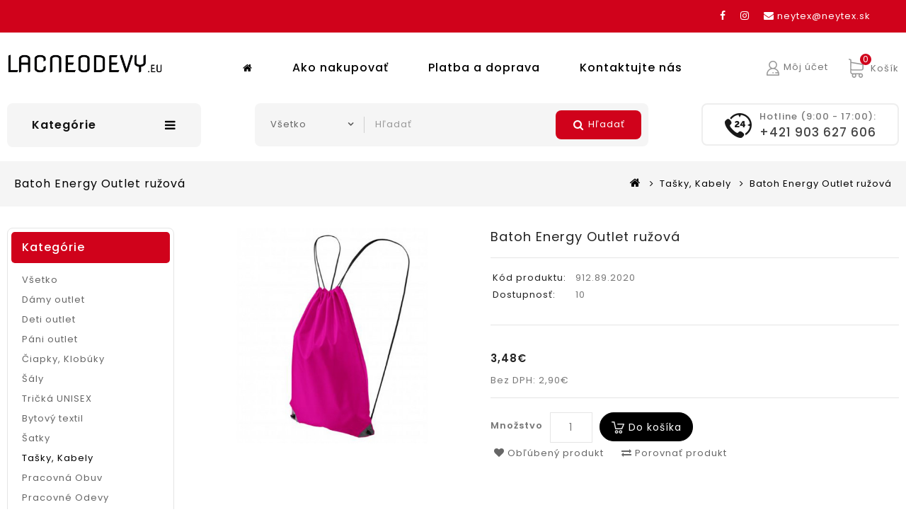

--- FILE ---
content_type: text/html; charset=utf-8
request_url: https://www.lacneodevy.eu/tasky-kabely/batoh-energy-outlet-ruzova
body_size: 13058
content:
<!DOCTYPE html>

<!--[if IE]><![endif]-->

<!--[if IE 8 ]><html dir="ltr" lang="sk" class="ie8"><![endif]-->

<!--[if IE 9 ]><html dir="ltr" lang="sk" class="ie9"><![endif]-->

<!--[if (gt IE 9)|!(IE)]><!-->

<html dir="ltr" lang="sk">

<!--<![endif]-->

<head>

<meta charset="UTF-8" />

<meta name="viewport" content="width=device-width, initial-scale=1">

<meta http-equiv="X-UA-Compatible" content="IE=edge">

<title>Batoh Energy Outlet ružová</title>

<base href="https://www.lacneodevy.eu/" />



<meta name="facebook-domain-verification" content="jm8lfuubnd1t0vx965rdjpo44zehnw" />

<script src="catalog/view/javascript/jquery/jquery-2.1.1.min.js"></script>

<script src="catalog/view/javascript/bootstrap/js/bootstrap.min.js" type="text/javascript"></script>



<link href='https://fonts.googleapis.com/css?family=Poppins:300,400,500,600,700' rel='stylesheet' type='text/css'>

<link href="catalog/view/javascript/font-awesome/css/font-awesome.min.css" rel="stylesheet" type="text/css" />

<!--<link href="catalog/view/theme//stylesheet/TemplateTrip/bootstrap.min.css" rel="stylesheet" media="screen" />-->



<link href="catalog/view/javascript/jquery/owl-carousel/owl.carousel.css" rel="stylesheet" media="screen" />

<link href="catalog/view/theme/OPC171_02/stylesheet/TemplateTrip/bootstrap.min.css" rel="stylesheet" media="screen" />

<link href="catalog/view/theme/OPC171_02/stylesheet/stylesheet.css?v=1762798780" rel="stylesheet">

<link href="catalog/view/theme/OPC171_02/stylesheet/TemplateTrip/ttblogstyle.css" rel="stylesheet" type="text/css" />

<link href="catalog/view/theme/OPC171_02/stylesheet/TemplateTrip/ttcountdown.css" rel="stylesheet" type="text/css" />

<link href="catalog/view/theme/OPC171_02/stylesheet/TemplateTrip/category-feature.css" rel="stylesheet" type="text/css" />

<link href="catalog/view/theme/OPC171_02/stylesheet/TemplateTrip/animate.css" rel="stylesheet" type="text/css" />

<link href="catalog/view/theme/OPC171_02/stylesheet/TemplateTrip/newsletter.css" rel="stylesheet" type="text/css" />


<link href="catalog/view/theme/OPC171_02/stylesheet/TemplateTrip/lightbox.css" rel="stylesheet" type="text/css" />




<link href="catalog/view/javascript/jquery/magnific/magnific-popup.css" type="text/css" rel="stylesheet" media="screen" />


<link href="catalog/view/javascript/jquery/datetimepicker/bootstrap-datetimepicker.min.css" type="text/css" rel="stylesheet" media="screen" />


<link href="catalog/view/javascript/jquery/swiper/css/swiper.min.css" type="text/css" rel="stylesheet" media="screen" />


<link href="catalog/view/javascript/jquery/swiper/css/opencart.css" type="text/css" rel="stylesheet" media="screen" />




<script src="catalog/view/javascript/common.js" type="text/javascript"></script>



<!-- TemplateTrip custom Theme JS START -->

<script src="catalog/view/javascript/TemplateTrip/addonScript.js"></script>

<script src="catalog/view/javascript/TemplateTrip/lightbox-2.6.min.js"></script>

<script src="catalog/view/javascript/TemplateTrip/waypoints.min.js"></script>

<script src="catalog/view/javascript/jquery/owl-carousel/owl.carousel.min.js"></script>

<script src="catalog/view/javascript/TemplateTrip/tt_quickview.js"></script>

<script src="catalog/view/javascript/TemplateTrip/bootstrap-notify.min.js"></script>

<script src="catalog/view/javascript/TemplateTrip/ttcountdown.js"></script>

<!-- TemplateTrip custom Theme JS END -->




<link href="https://www.lacneodevy.eu/batoh-energy-outlet-ruzova" rel="canonical" />


<link href="https://www.lacneodevy.eu/image/catalog/logo/favicon.png" rel="icon" />





<script src="catalog/view/javascript/jquery/magnific/jquery.magnific-popup.min.js"></script>


<script src="catalog/view/javascript/jquery/datetimepicker/moment/moment.min.js"></script>


<script src="catalog/view/javascript/jquery/datetimepicker/moment/moment-with-locales.min.js"></script>


<script src="catalog/view/javascript/jquery/datetimepicker/bootstrap-datetimepicker.min.js"></script>


<script src="catalog/view/javascript/jquery/swiper/js/swiper.jquery.js"></script>


<script src="catalog/view/javascript/TemplateTrip/jquery.bpopup.min.js"></script>


<script src="catalog/view/javascript/TemplateTrip/jquery.cookie.js"></script>





<!-- Global site tag (gtag.js) - Google Analytics -->
<script async src="https://www.googletagmanager.com/gtag/js?id=G-587KY04Y2J"></script>
<script>
  window.dataLayer = window.dataLayer || [];
  function gtag(){dataLayer.push(arguments);}
  gtag('js', new Date());

  gtag('config', 'G-587KY04Y2J');
</script>


<!-- Facebook Pixel Code -->
<script>
!function(f,b,e,v,n,t,s)
{if(f.fbq)return;n=f.fbq=function(){n.callMethod?
n.callMethod.apply(n,arguments):n.queue.push(arguments)};
if(!f._fbq)f._fbq=n;n.push=n;n.loaded=!0;n.version='2.0';
n.queue=[];t=b.createElement(e);t.async=!0;
t.src=v;s=b.getElementsByTagName(e)[0];
s.parentNode.insertBefore(t,s)}(window, document,'script',
'https://connect.facebook.net/en_US/fbevents.js');
fbq('init', '456885141949327');
fbq('track', 'PageView');
</script>
<noscript><img height="1" width="1" style="display:none"
src="https://www.facebook.com/tr?id=456885141949327&ev=PageView&noscript=1"
/></noscript>
<!-- End Facebook Pixel Code -->



				<meta property="og:title" content="Batoh Energy Outlet ružová" >
                <meta property="og:description" content="" >
												<meta property="og:site_name" content="LACNEODEVY.eu" >
				                <meta property="og:url" content="https://www.lacneodevy.eu/batoh-energy-outlet-ruzova" >
                                <meta property="og:image" content="https://www.lacneodevy.eu/image/cache/catalog/912_89_C_lb_neónovoružová-600x315.jpg" >
                                <meta property="og:image:width" content="600" >
                                <meta property="og:image:height" content="315" >
                                <meta property="product:price:amount" content="3.48" >
                                <meta property="product:price:currency" content="EUR" >
                                <meta property="og:type" content="product" >
                                
</head>



<body class="product-product-1226">

<div id="page">

<nav id="top">

  <div class="container">

	<div class="header-top-left">

		
		</div>

	

	

	

	<div class="header-top-right">

		
   	<div id="top-links" class="nav pull-right">

      <ul class="list-inline">

      <li><a target="_blank" href="https://www.facebook.com/www.lacneodevy.eu"><i class="fa fa-facebook"></i></a></li>
      <li><a target="_blank" href="https://www.instagram.com/lacneodevy.eu/"><i class="fa fa-instagram"></i></a></li>


			<li class="header-mail">

				<a href="https://www.lacneodevy.eu/kontaktuje-nas"><i class="fa fa-envelope"></i>

				<span>neytex@neytex.sk</span>

				</a>

			</li>

			<li></li>

			<li> </li>




      </ul>

    </div>

    </div>

  </div>

</nav>

<header>


<div class="full-header">

  <div class="container">

	

  	<div class="header-left">

        <div id="logo">

			
				<a href="https://www.lacneodevy.eu/"><img src="https://www.lacneodevy.eu/image/catalog/logo/lacneodevy_logo2021.png" title="LACNEODEVY.eu" alt="LACNEODEVY.eu" class="img-responsive" /></a>

			
      </div>

    </div>

		 

		  

		<div class="header-right">

		  <div class="user-info">

		  <div class="dropdown"><a href="https://www.lacneodevy.eu/index.php?route=account/account" title="Môj účet" class="dropdown-toggle" data-toggle="dropdown"><i class="fa fa-lock"></i>

 <span class="ttuserheading">Môj účet</span><i class="fa fa-caret-down"></i></a>

          <ul class="dropdown-menu dropdown-menu-right account-link-toggle">

            
            <li><a href="https://www.lacneodevy.eu/index.php?route=account/register"><i class='fa fa-user'></i> Registrácia</a></li>

            <li><a href="https://www.lacneodevy.eu/index.php?route=account/login"><i class='fa fa-sign-in'></i> Prihlásiť sa</a></li>

			<li><a href="https://www.lacneodevy.eu/index.php?route=account/wishlist" id="wishlist-total" title="Obľúbené produkty (0)"><i class="fa fa-heart"></i> <span class="hidden-sm hidden-md">Obľúbené produkty (0)</span></a></li>

            
          </ul>

		  </div>

        </div>

		  <div class="cart"><div id="cart" class="btn-group">

  <button type="button" data-toggle="dropdown" data-loading-text="Nahrávam ..." class="btn btn-inverse btn-block btn-lg dropdown-toggle"><i class="fa fa-shopping-cart"></i>

  <span class="cart-heading">Košík</span>

  <span id="cart-total">0</span></button>

  <ul class="dropdown-menu pull-right header-cart-toggle">

    
    <li>

      <p class="text-center">Váš nákupný košík je prázdny!</p>

    </li>

    
  </ul>

</div>

</div>

		</div>

		<div id="tttoplink_block">

		 <ul id="tt_toplink" class="block_content">

			  <li class="tttoplink tthome"><a title="home" href="https://www.lacneodevy.eu/"><i class="fa fa-home"></i></a></li>


        <li class="tttoplink"><a href="/ako-nakupovat">Ako nakupovať</a></li>
        <li class="tttoplink"><a href="/platba-a-doprava">Platba a doprava</a></li>


			  <!--<li class="tttoplink"><a href="">Výrobca:</a></li>-->

			  <!--<li class="tttoplink"><a href="">Darčekové poukážky</a></li>-->

			  <!--<li class="tttoplink"><a href="">Partnerský program</a></li>-->

			  <li class="tttoplink"><a href="https://www.lacneodevy.eu/kontaktuje-nas">Kontaktujte nás</a></li>

			  <!--<li class="tttoplink"><a href="">Mapa stránok</a></li>-->

			
			</ul>

		</div>

		</div>

	<!---->

  </div>

 

<div class="header-bottom-block">

<div class="container">

<div class="row">

		 <div class="header-phone pull-left">

			<a href="https://www.lacneodevy.eu/kontaktuje-nas"><i class="fa fa-phone"></i>

			<div class="contact-title">Hotline (9:00 - 17:00):</div>

			<span>+421 903 627 606</span></a>

		  </div>

		<div class="search col-sm-7"><div id="header-search" class="input-group">
	<select name="category_id" class="form-control innner-search">
		<!--<option value="0">Hľadať</option>-->
									<option value="-1">Všetko</option>
						
												<option value="1">Dámy outlet</option>
						
												<option value="2">&nbsp;&nbsp;&nbsp;&nbsp;&nbsp;&nbsp;Tričká</option>
								
																<option value="3">&nbsp;&nbsp;&nbsp;&nbsp;&nbsp;&nbsp;Topy</option>
								
																<option value="4">&nbsp;&nbsp;&nbsp;&nbsp;&nbsp;&nbsp;Polokošele</option>
								
																<option value="5">&nbsp;&nbsp;&nbsp;&nbsp;&nbsp;&nbsp;Blúzky, Košele</option>
								
																<option value="6">&nbsp;&nbsp;&nbsp;&nbsp;&nbsp;&nbsp;Mikiny</option>
								
																<option value="7">&nbsp;&nbsp;&nbsp;&nbsp;&nbsp;&nbsp;Vesty</option>
								
																<option value="8">&nbsp;&nbsp;&nbsp;&nbsp;&nbsp;&nbsp;Bundy, Kabáty</option>
								
																<option value="9">&nbsp;&nbsp;&nbsp;&nbsp;&nbsp;&nbsp;Nohavice</option>
								
																<option value="10">&nbsp;&nbsp;&nbsp;&nbsp;&nbsp;&nbsp;Sukne</option>
								
																<option value="11">&nbsp;&nbsp;&nbsp;&nbsp;&nbsp;&nbsp;Šaty</option>
								
																<option value="12">&nbsp;&nbsp;&nbsp;&nbsp;&nbsp;&nbsp;Obuv</option>
								
																<option value="13">Deti outlet</option>
						
												<option value="14">&nbsp;&nbsp;&nbsp;&nbsp;&nbsp;&nbsp;Batoľa</option>
								
																<option value="15">&nbsp;&nbsp;&nbsp;&nbsp;&nbsp;&nbsp;Tričká</option>
								
																<option value="16">&nbsp;&nbsp;&nbsp;&nbsp;&nbsp;&nbsp;Polokošele</option>
								
																<option value="17">&nbsp;&nbsp;&nbsp;&nbsp;&nbsp;&nbsp;Mikiny</option>
								
																<option value="18">&nbsp;&nbsp;&nbsp;&nbsp;&nbsp;&nbsp;Obuv</option>
								
																<option value="59">&nbsp;&nbsp;&nbsp;&nbsp;&nbsp;&nbsp;Bundy, kabáty</option>
								
																<option value="19">Páni outlet</option>
						
												<option value="20">&nbsp;&nbsp;&nbsp;&nbsp;&nbsp;&nbsp;Tričká</option>
								
																<option value="21">&nbsp;&nbsp;&nbsp;&nbsp;&nbsp;&nbsp;Polokošele</option>
								
																<option value="22">&nbsp;&nbsp;&nbsp;&nbsp;&nbsp;&nbsp;Košele</option>
								
																<option value="23">&nbsp;&nbsp;&nbsp;&nbsp;&nbsp;&nbsp;Mikiny</option>
								
																<option value="24">&nbsp;&nbsp;&nbsp;&nbsp;&nbsp;&nbsp;Vesty</option>
								
																<option value="25">&nbsp;&nbsp;&nbsp;&nbsp;&nbsp;&nbsp;Bundy, Kabáty</option>
								
																<option value="26">&nbsp;&nbsp;&nbsp;&nbsp;&nbsp;&nbsp;Nohavice</option>
								
																<option value="27">Čiapky, Klobúky</option>
						
												<option value="28">Šály</option>
						
												<option value="60">Tričká UNISEX</option>
						
												<option value="58">Bytový textil</option>
						
												<option value="29">Šatky</option>
						
												<option value="30">Tašky, Kabely</option>
						
												<option value="31">Pracovná Obuv</option>
						
												<option value="32">Pracovné Odevy</option>
						
												<option value="33">Obrazy</option>
						
												<option value="34">Second hand</option>
						
												<option value="35">&nbsp;&nbsp;&nbsp;&nbsp;&nbsp;&nbsp;Dámsky</option>
								
																<option value="36">&nbsp;&nbsp;&nbsp;&nbsp;&nbsp;&nbsp;Detský</option>
								
															<option value="37">&nbsp;&nbsp;&nbsp;&nbsp;&nbsp;&nbsp;&nbsp;&nbsp;&nbsp;&nbsp;&nbsp;&nbsp;Batoľa</option>
																				<option value="38">&nbsp;&nbsp;&nbsp;&nbsp;&nbsp;&nbsp;&nbsp;&nbsp;&nbsp;&nbsp;&nbsp;&nbsp;Tričká</option>
																				<option value="39">&nbsp;&nbsp;&nbsp;&nbsp;&nbsp;&nbsp;&nbsp;&nbsp;&nbsp;&nbsp;&nbsp;&nbsp;Blúzky, Košele</option>
																				<option value="40">&nbsp;&nbsp;&nbsp;&nbsp;&nbsp;&nbsp;&nbsp;&nbsp;&nbsp;&nbsp;&nbsp;&nbsp;Mikiny</option>
																				<option value="41">&nbsp;&nbsp;&nbsp;&nbsp;&nbsp;&nbsp;&nbsp;&nbsp;&nbsp;&nbsp;&nbsp;&nbsp;Vesty , Saká</option>
																				<option value="42">&nbsp;&nbsp;&nbsp;&nbsp;&nbsp;&nbsp;&nbsp;&nbsp;&nbsp;&nbsp;&nbsp;&nbsp;Bundy, Kabátiky</option>
																				<option value="43">&nbsp;&nbsp;&nbsp;&nbsp;&nbsp;&nbsp;&nbsp;&nbsp;&nbsp;&nbsp;&nbsp;&nbsp;Nohavice</option>
																				<option value="44">&nbsp;&nbsp;&nbsp;&nbsp;&nbsp;&nbsp;&nbsp;&nbsp;&nbsp;&nbsp;&nbsp;&nbsp;Sukne</option>
																				<option value="45">&nbsp;&nbsp;&nbsp;&nbsp;&nbsp;&nbsp;&nbsp;&nbsp;&nbsp;&nbsp;&nbsp;&nbsp;Šaty</option>
																				<option value="46">&nbsp;&nbsp;&nbsp;&nbsp;&nbsp;&nbsp;&nbsp;&nbsp;&nbsp;&nbsp;&nbsp;&nbsp;Svetre, Pulóvre</option>
																				<option value="47">&nbsp;&nbsp;&nbsp;&nbsp;&nbsp;&nbsp;&nbsp;&nbsp;&nbsp;&nbsp;&nbsp;&nbsp;Overal</option>
																				<option value="48">&nbsp;&nbsp;&nbsp;&nbsp;&nbsp;&nbsp;&nbsp;&nbsp;&nbsp;&nbsp;&nbsp;&nbsp;Body</option>
																				<option value="49">&nbsp;&nbsp;&nbsp;&nbsp;&nbsp;&nbsp;&nbsp;&nbsp;&nbsp;&nbsp;&nbsp;&nbsp;Obuv</option>
																					<option value="50">&nbsp;&nbsp;&nbsp;&nbsp;&nbsp;&nbsp;Pánsky</option>
								
																<option value="51">&nbsp;&nbsp;&nbsp;&nbsp;&nbsp;&nbsp;Čiapky</option>
								
																<option value="52">&nbsp;&nbsp;&nbsp;&nbsp;&nbsp;&nbsp;Šál</option>
								
																<option value="53">&nbsp;&nbsp;&nbsp;&nbsp;&nbsp;&nbsp;Šatky dámske</option>
								
																<option value="54">&nbsp;&nbsp;&nbsp;&nbsp;&nbsp;&nbsp;Tašky</option>
								
																<option value="55">&nbsp;&nbsp;&nbsp;&nbsp;&nbsp;&nbsp;Hračky</option>
								
																<option value="56">&nbsp;&nbsp;&nbsp;&nbsp;&nbsp;&nbsp;Knihy, Cd, Dvd</option>
								
																<option value="57">&nbsp;&nbsp;&nbsp;&nbsp;&nbsp;&nbsp;Autosedačky</option>
								
										</select>
	<input type="text" name="search" value="" placeholder="Hľadať" class="form-control input-lg" />
  <span class="input-group-btn">
    <button type="button" class="btn btn-default btn-lg header-search-btn"><i class="fa fa-search"></i>
	<span>Hľadať</span>
	</button>
  </span>
</div>

<script>
$('#header-search button.header-search-btn').bind('click', function() {
	url = 'index.php?route=product/search';
	
	var search = $('#header-search input[name=\'search\']').prop('value');

	if (search) {
		url += '&search=' + encodeURIComponent(search);
	}

	var category_id = $('#header-search select[name=\'category_id\']').prop('value');

	if (category_id > 0) {
		url += '&category_id=' + encodeURIComponent(category_id);
	}
	
		url += '&sub_category=true';
		url += '&description=true';

//alert (url);
	location = url;
});

$('#header-search input[name=\'search\']').bind('keydown', function(e) {
	if (e.keyCode == 13) {
		$('#header-search button.header-search-btn').trigger('click');
	}
});

</script></div>

	
		<div class="header-bottom col-sm-3">

		<aside id="header-bottom">
	  <div class="main-category-list left-main-menu">
<div class="cat-menu">
<div class="TT-panel-heading">
	<span>Kategórie</span>
</div>
<div class="menu-category">
<ul class="dropmenu">
					   <li>
			<a href="https://www.lacneodevy.eu/vsetko">Všetko</a>
				
	    									
			<div class="dropdown-menu">
			<div class="dropdown-inner">
									<ul class="list-unstyled childs_1 single-dropdown-menu">
																												</ul>
			</div>
			</div>
			
				</li>
		
					<li class="TT-Sub-List dropdown">
				<a href="https://www.lacneodevy.eu/damy-outlet" class="TT-Category-List">Dámy outlet</a>
				<span class="active_menu"></span>
		   		
	    									
			<div class="dropdown-menu">
			<div class="dropdown-inner">
								 	<ul class="list-unstyled childs_1 mega-dropdown-menu columns-3" style="width: 600px;">
																																																<li class="dropdown" style="width: 33.333333333333%;">
								 
							<li class="dropdown first" style="width: 33.333333333333%;">
																		
									<a href="https://www.lacneodevy.eu/damy-outlet/tricka-damy">Tričká</a>		
														
									
					       </li>
																																														<li class="dropdown" style="width: 33.333333333333%;">
								 
							<li class="dropdown first" style="width: 33.333333333333%;">
																		
									<a href="https://www.lacneodevy.eu/damy-outlet/topy-damy">Topy</a>		
														
									
					       </li>
																																														<li class="dropdown" style="width: 33.333333333333%;">
								 
							<li class="dropdown first" style="width: 33.333333333333%;">
																		
									<a href="https://www.lacneodevy.eu/damy-outlet/polokosele-damy">Polokošele</a>		
														
									
					       </li>
																																														<li class="dropdown" style="width: 33.333333333333%;">
								 
							<li class="dropdown first" style="width: 33.333333333333%;">
																		
									<a href="https://www.lacneodevy.eu/damy-outlet/bluzky-kosele-damy">Blúzky, Košele</a>		
														
									
					       </li>
																																														<li class="dropdown" style="width: 33.333333333333%;">
								 
							<li class="dropdown first" style="width: 33.333333333333%;">
																		
									<a href="https://www.lacneodevy.eu/damy-outlet/mikiny-damy">Mikiny</a>		
														
									
					       </li>
																																														<li class="dropdown" style="width: 33.333333333333%;">
								 
							<li class="dropdown first" style="width: 33.333333333333%;">
																		
									<a href="https://www.lacneodevy.eu/damy-outlet/vesty-damy">Vesty</a>		
														
									
					       </li>
																																														<li class="dropdown" style="width: 33.333333333333%;">
								 
							<li class="dropdown first" style="width: 33.333333333333%;">
																		
									<a href="https://www.lacneodevy.eu/damy-outlet/bundy-kabaty-damy">Bundy, Kabáty</a>		
														
									
					       </li>
																																														<li class="dropdown" style="width: 33.333333333333%;">
								 
							<li class="dropdown first" style="width: 33.333333333333%;">
																		
									<a href="https://www.lacneodevy.eu/damy-outlet/nohavice-damy">Nohavice</a>		
														
									
					       </li>
																																														<li class="dropdown" style="width: 33.333333333333%;">
								 
							<li class="dropdown first" style="width: 33.333333333333%;">
																		
									<a href="https://www.lacneodevy.eu/damy-outlet/sukne-damy">Sukne</a>		
														
									
					       </li>
																																														<li class="dropdown" style="width: 33.333333333333%;">
								 
							<li class="dropdown first" style="width: 33.333333333333%;">
																		
									<a href="https://www.lacneodevy.eu/damy-outlet/saty-damy">Šaty</a>		
														
									
					       </li>
																																														<li class="dropdown" style="width: 33.333333333333%;">
								 
							<li class="dropdown first" style="width: 33.333333333333%;">
																		
									<a href="https://www.lacneodevy.eu/damy-outlet/obuv-damy">Obuv</a>		
														
									
					       </li>
																									</ul>
			</div>
			</div>
			
				</li>
		
					<li class="TT-Sub-List dropdown">
				<a href="https://www.lacneodevy.eu/deti-outlet" class="TT-Category-List">Deti outlet</a>
				<span class="active_menu"></span>
		   		
	    									
			<div class="dropdown-menu">
			<div class="dropdown-inner">
								 	<ul class="list-unstyled childs_1 mega-dropdown-menu columns-3" style="width: 600px;">
																																																<li class="dropdown" style="width: 33.333333333333%;">
								 
							<li class="dropdown first" style="width: 33.333333333333%;">
																		
									<a href="https://www.lacneodevy.eu/deti-outlet/deti-batola">Batoľa</a>		
														
									
					       </li>
																																														<li class="dropdown" style="width: 33.333333333333%;">
								 
							<li class="dropdown first" style="width: 33.333333333333%;">
																		
									<a href="https://www.lacneodevy.eu/deti-outlet/deti-tricka">Tričká</a>		
														
									
					       </li>
																																														<li class="dropdown" style="width: 33.333333333333%;">
								 
							<li class="dropdown first" style="width: 33.333333333333%;">
																		
									<a href="https://www.lacneodevy.eu/deti-outlet/deti-polokosele">Polokošele</a>		
														
									
					       </li>
																																														<li class="dropdown" style="width: 33.333333333333%;">
								 
							<li class="dropdown first" style="width: 33.333333333333%;">
																		
									<a href="https://www.lacneodevy.eu/deti-outlet/deti-mikiny">Mikiny</a>		
														
									
					       </li>
																																														<li class="dropdown" style="width: 33.333333333333%;">
								 
							<li class="dropdown first" style="width: 33.333333333333%;">
																		
									<a href="https://www.lacneodevy.eu/deti-outlet/deti-obuv">Obuv</a>		
														
									
					       </li>
																																														<li class="dropdown" style="width: 33.333333333333%;">
								 
							<li class="dropdown first" style="width: 33.333333333333%;">
																		
									<a href="https://www.lacneodevy.eu/deti-outlet/bundy-kabaty">Bundy, kabáty</a>		
														
									
					       </li>
																									</ul>
			</div>
			</div>
			
				</li>
		
					<li class="TT-Sub-List dropdown">
				<a href="https://www.lacneodevy.eu/pani-outlet" class="TT-Category-List">Páni outlet</a>
				<span class="active_menu"></span>
		   		
	    									
			<div class="dropdown-menu">
			<div class="dropdown-inner">
								 	<ul class="list-unstyled childs_1 mega-dropdown-menu columns-3" style="width: 600px;">
																																																<li class="dropdown" style="width: 33.333333333333%;">
								 
							<li class="dropdown first" style="width: 33.333333333333%;">
																		
									<a href="https://www.lacneodevy.eu/pani-outlet/tricka-pani">Tričká</a>		
														
									
					       </li>
																																														<li class="dropdown" style="width: 33.333333333333%;">
								 
							<li class="dropdown first" style="width: 33.333333333333%;">
																		
									<a href="https://www.lacneodevy.eu/pani-outlet/polokosele-pani">Polokošele</a>		
														
									
					       </li>
																																														<li class="dropdown" style="width: 33.333333333333%;">
								 
							<li class="dropdown first" style="width: 33.333333333333%;">
																		
									<a href="https://www.lacneodevy.eu/pani-outlet/kosele-pani">Košele</a>		
														
									
					       </li>
																																														<li class="dropdown" style="width: 33.333333333333%;">
								 
							<li class="dropdown first" style="width: 33.333333333333%;">
																		
									<a href="https://www.lacneodevy.eu/pani-outlet/mikiny-pani">Mikiny</a>		
														
									
					       </li>
																																														<li class="dropdown" style="width: 33.333333333333%;">
								 
							<li class="dropdown first" style="width: 33.333333333333%;">
																		
									<a href="https://www.lacneodevy.eu/pani-outlet/vesty-pani">Vesty</a>		
														
									
					       </li>
																																														<li class="dropdown" style="width: 33.333333333333%;">
								 
							<li class="dropdown first" style="width: 33.333333333333%;">
																		
									<a href="https://www.lacneodevy.eu/pani-outlet/bundy-kabaty-pani">Bundy, Kabáty</a>		
														
									
					       </li>
																																														<li class="dropdown" style="width: 33.333333333333%;">
								 
							<li class="dropdown first" style="width: 33.333333333333%;">
																		
									<a href="https://www.lacneodevy.eu/pani-outlet/nohavice-pani">Nohavice</a>		
														
									
					       </li>
																									</ul>
			</div>
			</div>
			
				</li>
		
				   <li>
			<a href="https://www.lacneodevy.eu/ciapky-klobuky">Čiapky, Klobúky</a>
				
	    									
			<div class="dropdown-menu">
			<div class="dropdown-inner">
									<ul class="list-unstyled childs_1 single-dropdown-menu">
																												</ul>
			</div>
			</div>
			
				</li>
		
				   <li>
			<a href="https://www.lacneodevy.eu/saly">Šály</a>
				
	    									
			<div class="dropdown-menu">
			<div class="dropdown-inner">
									<ul class="list-unstyled childs_1 single-dropdown-menu">
																												</ul>
			</div>
			</div>
			
				</li>
		
				   <li>
			<a href="https://www.lacneodevy.eu/tricka-unisex">Tričká UNISEX</a>
				
	    									
			<div class="dropdown-menu">
			<div class="dropdown-inner">
									<ul class="list-unstyled childs_1 single-dropdown-menu">
																												</ul>
			</div>
			</div>
			
				</li>
		
				   <li>
			<a href="https://www.lacneodevy.eu/bytovy-textil">Bytový textil</a>
				
	    									
			<div class="dropdown-menu">
			<div class="dropdown-inner">
									<ul class="list-unstyled childs_1 single-dropdown-menu">
																												</ul>
			</div>
			</div>
			
				</li>
		
				   <li>
			<a href="https://www.lacneodevy.eu/satky">Šatky</a>
				
	    									
			<div class="dropdown-menu">
			<div class="dropdown-inner">
									<ul class="list-unstyled childs_1 single-dropdown-menu">
																												</ul>
			</div>
			</div>
			
				</li>
		
				   <li>
			<a href="https://www.lacneodevy.eu/tasky-kabely">Tašky, Kabely</a>
				
	    									
			<div class="dropdown-menu">
			<div class="dropdown-inner">
									<ul class="list-unstyled childs_1 single-dropdown-menu">
																												</ul>
			</div>
			</div>
			
				</li>
		
				   <li>
			<a href="https://www.lacneodevy.eu/pracovna-obuv">Pracovná Obuv</a>
				
	    									
			<div class="dropdown-menu">
			<div class="dropdown-inner">
									<ul class="list-unstyled childs_1 single-dropdown-menu">
																												</ul>
			</div>
			</div>
			
				</li>
		
				   <li>
			<a href="https://www.lacneodevy.eu/pracovne-odevy">Pracovné Odevy</a>
				
	    									
			<div class="dropdown-menu">
			<div class="dropdown-inner">
									<ul class="list-unstyled childs_1 single-dropdown-menu">
																												</ul>
			</div>
			</div>
			
				</li>
		
				   <li>
			<a href="https://www.lacneodevy.eu/obrazy">Obrazy</a>
				
	    									
			<div class="dropdown-menu">
			<div class="dropdown-inner">
									<ul class="list-unstyled childs_1 single-dropdown-menu">
																												</ul>
			</div>
			</div>
			
				</li>
		
					<li class="TT-Sub-List dropdown">
				<a href="https://www.lacneodevy.eu/second-hand" class="TT-Category-List">Second hand</a>
				<span class="active_menu"></span>
		   		
	    									
			<div class="dropdown-menu">
			<div class="dropdown-inner">
								 	<ul class="list-unstyled childs_1 mega-dropdown-menu columns-6" style="width: 1200px;">
																																																<li class="dropdown" style="width: 16.666666666667%;">
								 
							<li class="dropdown first" style="width: 16.666666666667%;">
																		
									<a href="https://www.lacneodevy.eu/second-hand/damsky">Dámsky</a>		
														
									
					       </li>
																																														<li class="dropdown" style="width: 16.666666666667%;">
								 
							<li class="dropdown first" style="width: 16.666666666667%;">
																							<a href="https://www.lacneodevy.eu/second-hand/detsky" class="single-dropdown">Detský</a> 									
															
																	<div class="dropdown-menu">
									<div class="dropdown-inner">
									<ul class="list-unstyled childs_2">
																		
																			<li><a href="https://www.lacneodevy.eu/detsky/batola-deti-sekac">
										Batoľa</a>
										</li>
																			<li><a href="https://www.lacneodevy.eu/detsky/tricka-deti-sekac">
										Tričká</a>
										</li>
																			<li><a href="https://www.lacneodevy.eu/detsky/bluzky-kosele-deti-sekac">
										Blúzky, Košele</a>
										</li>
																			<li><a href="https://www.lacneodevy.eu/detsky/mikiny-deti-sekac">
										Mikiny</a>
										</li>
																			<li><a href="https://www.lacneodevy.eu/detsky/vesty-saka-deti-sekac">
										Vesty , Saká</a>
										</li>
																			<li><a href="https://www.lacneodevy.eu/detsky/bundy-kabatiky-deti-sekac">
										Bundy, Kabátiky</a>
										</li>
																			<li><a href="https://www.lacneodevy.eu/detsky/nohavice-deti-second-hand">
										Nohavice</a>
										</li>
																			<li><a href="https://www.lacneodevy.eu/detsky/sukne-deti-sekac">
										Sukne</a>
										</li>
																			<li><a href="https://www.lacneodevy.eu/detsky/saty-deti-sekac">
										Šaty</a>
										</li>
																			<li><a href="https://www.lacneodevy.eu/detsky/svetre-pulovre-deti-sekac">
										Svetre, Pulóvre</a>
										</li>
																			<li><a href="https://www.lacneodevy.eu/detsky/overal-deti-sekac">
										Overal</a>
										</li>
																			<li><a href="https://www.lacneodevy.eu/detsky/body-deti-sekac">
										Body</a>
										</li>
																			<li><a href="https://www.lacneodevy.eu/detsky/obuv-deti-sekac">
										Obuv</a>
										</li>
																			<li><a href="">
										</a>
										</li>
											
									</ul>
									</div>
									</div>
									
					       </li>
																																														<li class="dropdown" style="width: 16.666666666667%;">
								 
							<li class="dropdown first" style="width: 16.666666666667%;">
																		
									<a href="https://www.lacneodevy.eu/second-hand/pansky">Pánsky</a>		
														
									
					       </li>
																																														<li class="dropdown" style="width: 16.666666666667%;">
								 
							<li class="dropdown first" style="width: 16.666666666667%;">
																		
									<a href="https://www.lacneodevy.eu/second-hand/ciapky">Čiapky</a>		
														
									
					       </li>
																																														<li class="dropdown" style="width: 16.666666666667%;">
								 
							<li class="dropdown first" style="width: 16.666666666667%;">
																		
									<a href="https://www.lacneodevy.eu/second-hand/sal">Šál</a>		
														
									
					       </li>
																																														<li class="dropdown" style="width: 16.666666666667%;">
								 
							<li class="dropdown first" style="width: 16.666666666667%;">
																		
									<a href="https://www.lacneodevy.eu/second-hand/satky-damske">Šatky dámske</a>		
														
									
					       </li>
																																														<li class="dropdown" style="width: 16.666666666667%;">
								 
							<li class="dropdown first" style="width: 16.666666666667%;">
																		
									<a href="https://www.lacneodevy.eu/second-hand/tasky">Tašky</a>		
														
									
					       </li>
																																														<li class="dropdown" style="width: 16.666666666667%;">
								 
							<li class="dropdown first" style="width: 16.666666666667%;">
																		
									<a href="https://www.lacneodevy.eu/second-hand/hracky">Hračky</a>		
														
									
					       </li>
																																														<li class="dropdown" style="width: 16.666666666667%;">
								 
							<li class="dropdown first" style="width: 16.666666666667%;">
																		
									<a href="https://www.lacneodevy.eu/second-hand/knihy-cd-dvd-sekac">Knihy, Cd, Dvd</a>		
														
									
					       </li>
																																														<li class="dropdown" style="width: 16.666666666667%;">
								 
							<li class="dropdown first" style="width: 16.666666666667%;">
																		
									<a href="https://www.lacneodevy.eu/second-hand/autosedacky-sekac">Autosedačky</a>		
														
									
					       </li>
																									</ul>
			</div>
			</div>
			
				</li>
		
				</ul>
</div>
</div>
</div>
 </aside>


		</div>

	 
	 </div>

</div>

</div>

</header>

<div class="header-content-title">

</div>







<script><!--

$(document).ready(function() {

/* ---------------- start Templatetrip link more menu ----------------------*/

	var max_link = 4;

	var moretext= "Viac";

	var items = $('#tttoplink_block ul li');

	var surplus = items.slice(max_link, items.length);

	surplus.wrapAll('<li class="more_menu tttoplink"><ul class="top-link clearfix">');

	$('.more_menu').prepend('<a href="#" class="level-top">'+moretext+'</a>');

	$('.more_menu').mouseover(function(){

	$(this).children('ul').addClass('shown-link');

	})

	$('.more_menu').mouseout(function(){

	$(this).children('ul').removeClass('shown-link');

	});

	

/* ---------------- End Templatetrip link more menu ----------------------*/

});

--></script>

<div id="product-product" class="container product-product">

  <ul class="breadcrumb">

    
    <li><a href="https://www.lacneodevy.eu/"><i class="fa fa-home"></i></a></li>

    
    <li><a href="https://www.lacneodevy.eu/tasky-kabely">Tašky, Kabely</a></li>

    
    <li><a href="https://www.lacneodevy.eu/tasky-kabely/batoh-energy-outlet-ruzova">Batoh Energy Outlet ružová</a></li>

    
  </ul>

  <div class="row">

  	<aside id="column-left" class="col-sm-3 hidden-xs">
    <div class="panel panel-default category-treeview">
<div class="panel-heading">Kategórie</div>
	<ul class="list-group">
	  	  	    <li class="category-li">
			  	<a href="https://www.lacneodevy.eu/vsetko" class="list-group-item">Všetko</a>
				<!-- Display all category - child items list -->
							  </li>
	  	  	  	    <li class="category-li">
			  	<a href="https://www.lacneodevy.eu/damy-outlet" class="list-group-item">Dámy outlet</a>
				<!-- Display all category - child items list -->
							  </li>
	  	  	  	    <li class="category-li">
			  	<a href="https://www.lacneodevy.eu/deti-outlet" class="list-group-item">Deti outlet</a>
				<!-- Display all category - child items list -->
							  </li>
	  	  	  	    <li class="category-li">
			  	<a href="https://www.lacneodevy.eu/pani-outlet" class="list-group-item">Páni outlet</a>
				<!-- Display all category - child items list -->
							  </li>
	  	  	  	    <li class="category-li">
			  	<a href="https://www.lacneodevy.eu/ciapky-klobuky" class="list-group-item">Čiapky, Klobúky</a>
				<!-- Display all category - child items list -->
							  </li>
	  	  	  	    <li class="category-li">
			  	<a href="https://www.lacneodevy.eu/saly" class="list-group-item">Šály</a>
				<!-- Display all category - child items list -->
							  </li>
	  	  	  	    <li class="category-li">
			  	<a href="https://www.lacneodevy.eu/tricka-unisex" class="list-group-item">Tričká UNISEX</a>
				<!-- Display all category - child items list -->
							  </li>
	  	  	  	    <li class="category-li">
			  	<a href="https://www.lacneodevy.eu/bytovy-textil" class="list-group-item">Bytový textil</a>
				<!-- Display all category - child items list -->
							  </li>
	  	  	  	    <li class="category-li">
			  	<a href="https://www.lacneodevy.eu/satky" class="list-group-item">Šatky</a>
				<!-- Display all category - child items list -->
							  </li>
	  	  	  	  	<li class="category-li category-active">
		  <a href="https://www.lacneodevy.eu/tasky-kabely" class="list-group-item active">Tašky, Kabely</a>
		  		</li>
	  	  	  	    <li class="category-li">
			  	<a href="https://www.lacneodevy.eu/pracovna-obuv" class="list-group-item">Pracovná Obuv</a>
				<!-- Display all category - child items list -->
							  </li>
	  	  	  	    <li class="category-li">
			  	<a href="https://www.lacneodevy.eu/pracovne-odevy" class="list-group-item">Pracovné Odevy</a>
				<!-- Display all category - child items list -->
							  </li>
	  	  	  	    <li class="category-li">
			  	<a href="https://www.lacneodevy.eu/obrazy" class="list-group-item">Obrazy</a>
				<!-- Display all category - child items list -->
							  </li>
	  	  	  	    <li class="category-li">
			  	<a href="https://www.lacneodevy.eu/second-hand" class="list-group-item">Second hand</a>
				<!-- Display all category - child items list -->
							  </li>
	  	  	</ul>
</div>
    <div class="swiper-viewport">
  <div id="banner0" class="swiper-container">
    <div class="swiper-wrapper"></div>
  </div>
</div>
<script><!--
$('#banner0').swiper({
	effect: 'fade',
	autoplay: 2500,
    autoplayDisableOnInteraction: false
});
--></script> 
    <div class="featured-carousel products-list">
<div class="box-heading"><h3>Top produkty</h3></div>
<div class="featured-items products-carousel row">
   <div class="product-layouts">
    <div class="product-thumb transition">
			<div class="ttimge-bg"></div>
      <div class="image">
					<a href="https://www.lacneodevy.eu/dama-v-klobuku">
				<img class="img-responsive" src="https://www.lacneodevy.eu/image/cache/catalog/202003-70x91.jpg" alt="Dáma v klobúku" title="Dáma v klobúku" />
			</a>
					  </div>
	  <div class="thumb-description">
      <div class="caption">
        <h4><a href="https://www.lacneodevy.eu/dama-v-klobuku">Dáma v klobúku</a></h4>
        							<div class="rating no-rating">
												  						  						  <span class="fa fa-stack"><i class="fa fa-star off fa-stack-2x"></i></span>
						  						   						  						  <span class="fa fa-stack"><i class="fa fa-star off fa-stack-2x"></i></span>
						  						   						  						  <span class="fa fa-stack"><i class="fa fa-star off fa-stack-2x"></i></span>
						  						   						  						  <span class="fa fa-stack"><i class="fa fa-star off fa-stack-2x"></i></span>
						  						   						  						  <span class="fa fa-stack"><i class="fa fa-star off fa-stack-2x"></i></span>
						  						   						</div>

		
		<!--<p>

·&nbsp;&nbsp;&nbsp;&nbsp;&nbsp;&nbsp;&nbsp;&nbsp;
rozmer 40 cm šírka x 40 cm výška·&nbsp;&nbsp;&nbsp;&nbsp;&nbsp;&nbsp;&nbsp;&nbsp;
farba akryl·&nbsp;&nbsp;&nbsp;&nbsp;&nbsp;&nbsp;&nbsp;&nbsp;
plátno bez rámu·&nbsp;&nbsp;&nbsp;&nbsp;&nbsp;&nbsp;&nbsp;&nbsp;
ručne maľované

..</p>-->
		
                <div class="price">
                    70,80€
                              <span class="price-tax">Bez DPH: 59,00€</span>
                  </div>
              </div>
	  <div class="button-group">
        <button class="btn-cart" type="button" title="Do košíka" onclick="cart.add('43')">
		  
			<i class="fa fa-shopping-cart"></i> <span class="hidden-xs hidden-sm hidden-md">Do košíka
				</span></button>
				        <button class="btn-wishlist" type="button" title="Obľúbený produkt" onclick="wishlist.add('43');"><i class="fa fa-heart"></i></button>
        <button class="btn-compare" type="button" title="Porovnať produkt" onclick="compare.add('43');"><i class="fa fa-exchange"></i></button>
		<button class="btn-quickview" type="button" title="" onclick="tt_quickview.ajaxView('https://www.lacneodevy.eu/dama-v-klobuku')"><i class="fa fa-eye"></i>
		</button>
      </div>
	 </div>
    </div>
  </div>
    <div class="product-layouts">
    <div class="product-thumb transition">
			<div class="ttimge-bg"></div>
      <div class="image">
					<a href="https://www.lacneodevy.eu/rano">
				<img class="img-responsive" src="https://www.lacneodevy.eu/image/cache/catalog/202002-70x91.jpg" alt="Ráno" title="Ráno" />
			</a>
					  </div>
	  <div class="thumb-description">
      <div class="caption">
        <h4><a href="https://www.lacneodevy.eu/rano">Ráno</a></h4>
        							<div class="rating no-rating">
												  						  						  <span class="fa fa-stack"><i class="fa fa-star off fa-stack-2x"></i></span>
						  						   						  						  <span class="fa fa-stack"><i class="fa fa-star off fa-stack-2x"></i></span>
						  						   						  						  <span class="fa fa-stack"><i class="fa fa-star off fa-stack-2x"></i></span>
						  						   						  						  <span class="fa fa-stack"><i class="fa fa-star off fa-stack-2x"></i></span>
						  						   						  						  <span class="fa fa-stack"><i class="fa fa-star off fa-stack-2x"></i></span>
						  						   						</div>

		
		<!--<p>

·&nbsp;&nbsp;&nbsp;&nbsp;&nbsp;&nbsp;&nbsp;&nbsp;
rozmer 25 cm šírka x 30 cm výška·&nbsp;&nbsp;&nbsp;&nbsp;&nbsp;&nbsp;&nbsp;&nbsp;
farba akryl·&nbsp;&nbsp;&nbsp;&nbsp;&nbsp;&nbsp;&nbsp;&nbsp;
plátno bez rámu·&nbsp;&nbsp;&nbsp;&nbsp;&nbsp;&nbsp;&nbsp;&nbsp;
ručne maľované

..</p>-->
		
                <div class="price">
                    54,00€
                              <span class="price-tax">Bez DPH: 45,00€</span>
                  </div>
              </div>
	  <div class="button-group">
        <button class="btn-cart" type="button" title="Do košíka" onclick="cart.add('42')">
		  
			<i class="fa fa-shopping-cart"></i> <span class="hidden-xs hidden-sm hidden-md">Do košíka
				</span></button>
				        <button class="btn-wishlist" type="button" title="Obľúbený produkt" onclick="wishlist.add('42');"><i class="fa fa-heart"></i></button>
        <button class="btn-compare" type="button" title="Porovnať produkt" onclick="compare.add('42');"><i class="fa fa-exchange"></i></button>
		<button class="btn-quickview" type="button" title="" onclick="tt_quickview.ajaxView('https://www.lacneodevy.eu/rano')"><i class="fa fa-eye"></i>
		</button>
      </div>
	 </div>
    </div>
  </div>
    <div class="product-layouts">
    <div class="product-thumb transition">
			<div class="ttimge-bg"></div>
      <div class="image">
					<a href="https://www.lacneodevy.eu/panska-bunda-everest-cierna">
				<img class="img-responsive" src="https://www.lacneodevy.eu/image/cache/catalog/552_01_C_lb_cierna-70x91.jpg" alt="Pánska bunda Everest čierna" title="Pánska bunda Everest čierna" />
			</a>
					  </div>
	  <div class="thumb-description">
      <div class="caption">
        <h4><a href="https://www.lacneodevy.eu/panska-bunda-everest-cierna">Pánska bunda Everest čierna</a></h4>
        							<div class="rating no-rating">
												  						  						  <span class="fa fa-stack"><i class="fa fa-star off fa-stack-2x"></i></span>
						  						   						  						  <span class="fa fa-stack"><i class="fa fa-star off fa-stack-2x"></i></span>
						  						   						  						  <span class="fa fa-stack"><i class="fa fa-star off fa-stack-2x"></i></span>
						  						   						  						  <span class="fa fa-stack"><i class="fa fa-star off fa-stack-2x"></i></span>
						  						   						  						  <span class="fa fa-stack"><i class="fa fa-star off fa-stack-2x"></i></span>
						  						   						</div>

		
		<!--<p>Plátnová väzba, mikrovlákno - 100 % polyamid, výpln:
     100 % polyesterľahký hrejivý materiál členený prešívanímcelozapínací reverzný špirálový zips s krytkou bradykapucňa s podšívkouvrecká s reverzným špirálovým zipsomvstup pre branding v podšívkelemovanie elastickým pásikomkontrastné prvky (okrem farby 01)

..</p>-->
		
                <div class="price">
                    81,60€
                              <span class="price-tax">Bez DPH: 68,00€</span>
                  </div>
              </div>
	  <div class="button-group">
        <button class="btn-cart" type="button" title="Do košíka" onclick="cart.add('30')">
		  
			<i class="fa fa-shopping-cart"></i> <span class="hidden-xs hidden-sm hidden-md">Do košíka
				</span></button>
				        <button class="btn-wishlist" type="button" title="Obľúbený produkt" onclick="wishlist.add('30');"><i class="fa fa-heart"></i></button>
        <button class="btn-compare" type="button" title="Porovnať produkt" onclick="compare.add('30');"><i class="fa fa-exchange"></i></button>
		<button class="btn-quickview" type="button" title="" onclick="tt_quickview.ajaxView('https://www.lacneodevy.eu/panska-bunda-everest-cierna')"><i class="fa fa-eye"></i>
		</button>
      </div>
	 </div>
    </div>
  </div>
    <div class="product-layouts">
    <div class="product-thumb transition">
			<div class="ttimge-bg"></div>
      <div class="image">
					<a href="https://www.lacneodevy.eu/panska-bunda-everest-cervena">
				<img class="img-responsive" src="https://www.lacneodevy.eu/image/cache/catalog/552_71_C_lb_cervena-70x91.jpg" alt="Pánska bunda Everest červená" title="Pánska bunda Everest červená" />
			</a>
					  </div>
	  <div class="thumb-description">
      <div class="caption">
        <h4><a href="https://www.lacneodevy.eu/panska-bunda-everest-cervena">Pánska bunda Everest červená</a></h4>
        							<div class="rating no-rating">
												  						  						  <span class="fa fa-stack"><i class="fa fa-star off fa-stack-2x"></i></span>
						  						   						  						  <span class="fa fa-stack"><i class="fa fa-star off fa-stack-2x"></i></span>
						  						   						  						  <span class="fa fa-stack"><i class="fa fa-star off fa-stack-2x"></i></span>
						  						   						  						  <span class="fa fa-stack"><i class="fa fa-star off fa-stack-2x"></i></span>
						  						   						  						  <span class="fa fa-stack"><i class="fa fa-star off fa-stack-2x"></i></span>
						  						   						</div>

		
		<!--<p>Plátnová väzba, mikrovlákno - 100 % polyamid, výpln:
     100 % polyesterľahký hrejivý materiál členený prešívanímcelozapínací reverzný špirálový zips s krytkou bradykapucňa s podšívkouvrecká s reverzným špirálovým zipsomvstup pre branding v podšívkelemovanie elastickým pásikomkontrastné prvky (okrem farby 01)

..</p>-->
		
                <div class="price">
                    81,60€
                              <span class="price-tax">Bez DPH: 68,00€</span>
                  </div>
              </div>
	  <div class="button-group">
        <button class="btn-cart" type="button" title="Do košíka" onclick="cart.add('28')">
		  
			<i class="fa fa-shopping-cart"></i> <span class="hidden-xs hidden-sm hidden-md">Do košíka
				</span></button>
				        <button class="btn-wishlist" type="button" title="Obľúbený produkt" onclick="wishlist.add('28');"><i class="fa fa-heart"></i></button>
        <button class="btn-compare" type="button" title="Porovnať produkt" onclick="compare.add('28');"><i class="fa fa-exchange"></i></button>
		<button class="btn-quickview" type="button" title="" onclick="tt_quickview.ajaxView('https://www.lacneodevy.eu/panska-bunda-everest-cervena')"><i class="fa fa-eye"></i>
		</button>
      </div>
	 </div>
    </div>
  </div>
  </div>
</div>

  </aside>


    
    
    
    <div id="content" class="col-sm-9">

	

	<h1 class="page-title">Batoh Energy Outlet ružová </h1>

	  <!-- Product row START -->

      <div class="row">

	  
        
      
	  	<div class="product-block">

        <div class="col-sm-5 product-images">

		
		  <!-- Product Image thumbnails START -->

          <div class="thumbnails">

            
            <div class="product-image">

			  <a class="thumbnail" title="Batoh Energy Outlet ružová">

			  <img src="https://www.lacneodevy.eu/image/cache/catalog/912_89_C_lb_neónovoružová-600x450.jpg" title="Batoh Energy Outlet ružová" data-zoom-image="https://www.lacneodevy.eu/image/cache/catalog/912_89_C_lb_neónovoružová-1200x675.jpg" alt="Batoh Energy Outlet ružová" />

			  
			  </a>

			</div>

            
			

		  <div class="additional-images-container">

            
		  </div>

		  <!-- Product Image thumbnails END -->

		  </div>

        
        </div>

<script>

$(".additional-images").owlCarousel({

	items: 3,

	itemsDesktop: [1199,2],

	itemsDesktopSmall: [991,2],

	itemsTablet: [767,2],

	itemsMobile: [480,2],

	autoPlay: false,

	navigation: true,

	pagination: false

});



// Custom Navigation Events

$(".additional-next").click(function(){

	$(".additional-images").trigger('owl.next');

})

$(".additional-prev").click(function(){

	$(".additional-images").trigger('owl.prev');

})

$(".additional-images-container .customNavigation").addClass('owl-navigation');



</script>

		
        
        
        <div class="col-sm-7 product-details">

		<h1 class="product-name">Batoh Energy Outlet ružová</h1>

		

		<table class="product-info">

            
            <tr><td>Kód produktu:</td><td class="product-info-value">912.89.2020</td></tr>

            
            <tr><td>Dostupnosť:</td><td class="product-info-value">10</td></tr>

          </table>



		  <!-- Product Rating START -->

          
		  <!-- Product Rating END -->



          
          <ul class="list-unstyled product-price">

            
            <li>

              <h2>
                <span class="price-old-live">3,48€</span>
            </h2>

            </li>

            
			
            <li class="product-tax">Bez DPH: 
                <span class="price-tax-live">2,90€</span>
            </li>

            
			

            
			

            
          </ul>

          


		  <!-- Product Options START -->

          <div id="product" class="product-options">

		  
			

            
			

            <div class="form-group product-quantity">

              <label class="control-label" for="input-quantity">Množstvo</label>

              <input type="text" name="quantity" value="1" size="2" id="input-quantity" class="form-control" />

              <input type="hidden" name="product_id" value="1226" />

              <button type="button" id="button-cart" data-loading-text="Nahrávam ..." class="btn  btn-primary  btn-lg btn-block" >

			  Do košíka </button>

            </div>

            
			</div>

		  <!-- Product Options END -->



		  <!-- Product Wishlist Compare START -->

          <div class="btn-group">

            <button class="btn btn-default product-btn-wishlist" type="button" class="btn btn-default" title="Obľúbený produkt" onclick="wishlist.add('1226');"><i class="fa fa-heart"></i>

			Obľúbený produkt 

			</button> 

            <button class="btn btn-default product-btn-compare" type="button" class="btn btn-default" title="Porovnať produkt" onclick="compare.add('1226');"><i class="fa fa-exchange"></i>

			Porovnať produkt

			</button>

          </div>

		  <!-- Product Wishlist Compare END -->

			



            <!-- AddThis Button BEGIN -->

            <div class="addthis_toolbox addthis_default_style" data-url="https://www.lacneodevy.eu/batoh-energy-outlet-ruzova"><a class="addthis_button_facebook_like" fb:like:layout="button_count"></a> <a class="addthis_button_tweet"></a> <a class="addthis_button_pinterest_pinit"></a> <a class="addthis_counter addthis_pill_style"></a></div>

            <script type="text/javascript" src="//s7.addthis.com/js/300/addthis_widget.js#pubid=ra-515eeaf54693130e"></script> 

            <!-- AddThis Button END --> 

		 </div>

		 <!-- Product option details END -->

		 </div>

		  </div>  <!-- Product row END -->

		 <!-- Product nav Tabs START -->

		  <div class="col-sm-12 product-tabs">

          <ul class="nav nav-tabs">

            <li class="active"><a href="#tab-description" data-toggle="tab">Popis</a></li>

            
            
          </ul>

          <div class="tab-content">

            <div class="tab-pane active" id="tab-description"><p class="MsoNoSpacing"><span lang="SK">Oxford, 100 % polyester<o:p></o:p></span></p><p class="MsoNoSpacing"><span lang="SK">praktický
batoh na chrbát s reflexnými prvkami<o:p></o:p></span></p><p class="MsoNoSpacing"><span lang="SK">2
sťahovacie šnúrky<o:p></o:p></span></p><p class="MsoNoSpacing"><span lang="SK">rozmery
batohu 34 x 45 cm<o:p></o:p></span></p><p class="MsoNoSpacing"><span lang="SK">vnútorné
vrecko na zips 20 x 23 cm<o:p></o:p></span></p><p>









</p><p class="MsoNoSpacing"><span lang="SK">Typ
aplikácie:&nbsp;výšivka, transferová potlač<o:p></o:p></span></p></div>

            
            
			</div>

	      </div>

		  <!-- Product tab END -->

		   <!-- Related products START -->

		  
	  	  <!-- Related products END -->

	  </div>  <!-- id content END -->



      
      

    

</div>

</div>

<script src="catalog/view/javascript/TemplateTrip/jquery.elevatezoom.min.js"></script>

<script><!--

$('select[name=\'recurring_id\'], input[name="quantity"]').change(function(){

	$.ajax({

		url: 'index.php?route=product/product/getRecurringDescription',

		type: 'post',

		data: $('input[name=\'product_id\'], input[name=\'quantity\'], select[name=\'recurring_id\']'),

		dataType: 'json',

		beforeSend: function() {

			$('#recurring-description').html('');

		},

		success: function(json) {

			$('.alert-dismissible, .text-danger').remove();



			if (json['success']) {

				$('#recurring-description').html(json['success']);

			}

		}

	});

});

function proelevateZoom(){

jQuery(".product-image img").elevateZoom({

	zoomType: "inner",

	cursor: "crosshair",

	zoomWindowFadeIn: 500,

	zoomWindowFadeOut: 750

});

}

proelevateZoom();

$('.image-additional img').on(

      'click',

      (event) => {	  	

        $('.product-image img').attr('src',$(event.target).data('image'));		

        $('.selected').removeClass('selected');

        $(event.target).addClass('selected');

		$('.product-image img').data('zoom-image', $(event.currentTarget).data('zoom-image'));

        $('.product-image img').prop('src', $(event.currentTarget).data('image'));

		proelevateZoom();

      }

	  

);

//--></script> 

<script><!--

	$('#button-cart').on('click', function() {

	$.ajax({


		url: 'index.php?route=checkout/cart/add',

		type: 'post',

		data: $('#product input[type=\'text\'], #product input[type=\'hidden\'], #product input[type=\'radio\']:checked, #product input[type=\'checkbox\']:checked, #product select, #product textarea'),

		dataType: 'json',

		beforeSend: function() {

			$('#button-cart').button('loading');

		},

		complete: function() {

			$('#button-cart').button('reset');

		},

		success: function(json) {

			$('.alert-dismissible, .text-danger').remove();

			$('.form-group').removeClass('has-error');



			if (json['error']) {

				if (json['error']['option']) {

					for (i in json['error']['option']) {

						var element = $('#input-option' + i.replace('_', '-'));



						if (element.parent().hasClass('input-group')) {

							element.parent().after('<div class="text-danger">' + json['error']['option'][i] + '</div>');

						} else {

							element.after('<div class="text-danger">' + json['error']['option'][i] + '</div>');

						}

					}

				}



				if (json['error']['recurring']) {

					$('select[name=\'recurring_id\']').after('<div class="text-danger">' + json['error']['recurring'] + '</div>');

				}



				// Highlight any found errors

				$('.text-danger').parent().addClass('has-error');

			}



			if (json['success']) {

				     $.notify({

				     	message: json['success'],

				     	target: '_blank'

				     },{

				     	// settings

				     	element: 'body',

				     	position: null,

				     	type: "info",

				     	allow_dismiss: true,

				     	newest_on_top: false,

				     	placement: {

				     		from: "top",

				     		align: "right"

				     	},

				     	offset: 20,

				     	spacing: 10,

				     	z_index: 2031,

				     	delay: 5000,

				     	timer: 1000,

				     	url_target: '_blank',

				     	mouse_over: null,

				     	animate: {

				     		enter: 'animated fadeInDown',

				     		exit: 'animated fadeOutUp'

				     	},

				     	onShow: null,

				     	onShown: null,

				     	onClose: null,

				     	onClosed: null,

				     	icon_type: 'class',

				     	template: '<div data-notify="container" class="col-xs-11 col-sm-3 alert alert-success" role="alert">' +

				     		'<button type="button" aria-hidden="true" class="close" data-notify="dismiss">X</button>' +

				     		'<span data-notify="message"><i class="fa fa-check-circle"></i>&nbsp; {2}</span>' +

				     		'<div class="progress" data-notify="progressbar">' +

				     			'<div class="progress-bar progress-bar-success" role="progressbar" aria-valuenow="0" aria-valuemin="0" aria-valuemax="100" style="width: 0%;"></div>' +

				     		'</div>' +

				     		'<a href="{3}" target="{4}" data-notify="url"></a>' +

				     	'</div>' 

				     });

					 

					 // Need to set timeout otherwise it wont update the total

					setTimeout(function () {

						$('#cart > button').html('<i class="fa fa-shopping-cart"></i><span class="cart-heading">Košík</span><span id="cart-total"> ' + json['total'] + '</span>');

					}, 100);

				     					

					$('#cart > ul').load('index.php?route=common/cart/info ul li');

				}

		},

        error: function(xhr, ajaxOptions, thrownError) {

            alert(thrownError + "\r\n" + xhr.statusText + "\r\n" + xhr.responseText);

        }

	});

});

//--></script> 

<script><!--

$('.date').datetimepicker({

	language: 'sk',

	pickTime: false

});



$('.datetime').datetimepicker({

	language: 'sk',

	pickDate: true,

	pickTime: true

});



$('.time').datetimepicker({

	language: 'sk',

	pickDate: false

});



$('button[id^=\'button-upload\']').on('click', function() {

	var node = this;



	$('#form-upload').remove();



	$('body').prepend('<form enctype="multipart/form-data" id="form-upload" style="display: none;"><input type="file" name="file" /></form>');



	$('#form-upload input[name=\'file\']').trigger('click');



	if (typeof timer != 'undefined') {

    	clearInterval(timer);

	}



	timer = setInterval(function() {

		if ($('#form-upload input[name=\'file\']').val() != '') {

			clearInterval(timer);



			$.ajax({

				url: 'index.php?route=tool/upload',

				type: 'post',

				dataType: 'json',

				data: new FormData($('#form-upload')[0]),

				cache: false,

				contentType: false,

				processData: false,

				beforeSend: function() {

					$(node).button('loading');

				},

				complete: function() {

					$(node).button('reset');

				},

				success: function(json) {

					$('.text-danger').remove();



					if (json['error']) {

						$(node).parent().find('input').after('<div class="text-danger">' + json['error'] + '</div>');

					}



					if (json['success']) {

						alert(json['success']);



						$(node).parent().find('input').val(json['code']);

					}

				},

				error: function(xhr, ajaxOptions, thrownError) {

					alert(thrownError + "\r\n" + xhr.statusText + "\r\n" + xhr.responseText);

				}

			});

		}

	}, 500);

});

//--></script> 

<script><!--

$('#review').delegate('.pagination a', 'click', function(e) {

    e.preventDefault();



    $('#review').fadeOut('slow');



    $('#review').load(this.href);



    $('#review').fadeIn('slow');

});



$('#review').load('index.php?route=product/product/review&product_id=1226');



$('#button-review').on('click', function() {

	$.ajax({

		url: 'index.php?route=product/product/write&product_id=1226',

		type: 'post',

		dataType: 'json',

		data: $("#form-review").serialize(),

		beforeSend: function() {

			$('#button-review').button('loading');

		},

		complete: function() {

			$('#button-review').button('reset');

		},

		success: function(json) {

			$('.alert-dismissible').remove();



			if (json['error']) {

				$('#review').after('<div class="alert alert-danger alert-dismissible"><i class="fa fa-exclamation-circle"></i> ' + json['error'] + '</div>');

			}



			if (json['success']) {

				$('#review').after('<div class="alert alert-success alert-dismissible"><i class="fa fa-check-circle"></i> ' + json['success'] + '</div>');

				$('input[name=\'name\']').val('');

				$('textarea[name=\'text\']').val('');

				$('input[name=\'rating\']:checked').prop('checked', false);

			}

		}

	});

});



$(document).ready(function() {



if(window.location.hash.substr(1)=='tab-review') {

	$('.nav.nav-tabs > li.li-tab-review a').trigger('click');

	$('html, body').animate({

        scrollTop: $(".product-tabs").offset().top

    }, 2000);

}



$(".product-write-review,.product-total-review").click(function() {

    $('html, body').animate({

        scrollTop: $(".product-tabs").offset().top

    }, 2000);

});



});

//--></script> 


              <script type="text/javascript" src="https://www.lacneodevy.eu/index.php?route=extension/module/live_options/js&amp;product_id=1226"></script>
            
<footer>


<div class="footer-top">

<aside id="footer-top">
<div class="container">
<div class="row">
	  <div class="newletter-subscribe">
<div id="newletter-boxes" class="newletter-container">
 <div id="dialog-normal" class="window">
	<div class="box">
	  <div class="newletter-title col-sm-6"><h2 class="tt-title">Novinky e-mailom</h2></div>
	  <div class="box-content newleter-content col-sm-6">
	  <label></label>
		  <div id="form_subscribe">
			  <form name="subscribe" id="subscribe">
					 <input type="text" placeholder="Váš e-mail" value="" name="subscribe_email" id="subscribe_email">
					  <input type="hidden" value="" name="subscribe_name" id="subscribe_name" />
					<a class="button btn btn-primary" onclick="email_subscribe()"><span>Prihlásiť sa na odber</span><i class="fa fa-paper-plane"></i></a>
					 
			  </form>
		  </div><!-- /#frm_subscribe -->
		  <div id="notification-normal"></div>
		</div><!-- /.box-content -->
 	</div>
 </div>
 </div>
</div><!-- /.box -->
<script>
function email_subscribe(){
	$.ajax({
			type: 'post',
			url: 'index.php?route=extension/module/ttnewslettersubscribe/subscribe',
			dataType: 'html',
            data:$("#subscribe").serialize(),
			success: function (html) {
			try {
			
				eval(html);
			
			} catch (e) {
			}
				
			}}); 
	
	
}
function email_unsubscribe(){
	$.ajax({
			type: 'post',
			url: 'index.php?route=extension/module/ttnewslettersubscribe/unsubscribe',
			dataType: 'html',
            data:$("#subscribe").serialize(),
			success: function (html) {
					try {
					
						eval(html);
					
					} catch (e) {
					}
			}}); 
	$('html, body').delay( 1500 ).animate({ scrollTop: 0 }, 'slow'); 
	
}
</script>
<script>
    $(document).ready(function() {
		$('#subscribe_email').keypress(function(e) {
            if(e.which == 13) {
                e.preventDefault();
                email_subscribe();
            }
			var name= $(this).val();
		  	$('#subscribe_name').val(name);
        });
		$('#subscribe_email').change(function() {
		 var name= $(this).val();
		  		$('#subscribe_name').val(name);
		});
	
    });
</script>
 </div>
</div>
</aside>


</div>


<div class="footer-container">

<div class="container">

	<div class="row">

	
	<div class="footer-column footer-left-cms col-sm-3">

	



	</div>

	
      <!--<div class="col-sm-3 footer-column footer-zákaznícky-servis">

        <h5>Zákaznícky servis</h5>

        <ul class="list-unstyled">

          <li><a href="https://www.lacneodevy.eu/kontaktuje-nas">Kontaktujte nás</a></li>

          <li><a href="https://www.lacneodevy.eu/index.php?route=account/return/add">Reklamácie</a></li>

          <li><a href="https://www.lacneodevy.eu/index.php?route=information/sitemap">Mapa stránok</a></li>

        </ul>

      </div>-->

      <div class="col-sm-2 footer-column footer-extra">

        <h5>Extra</h5>

        <ul class="list-unstyled">

          <!--<li><a href="https://www.lacneodevy.eu/index.php?route=product/manufacturer">Výrobcovia</a></li>-->

          <!--<li><a href="https://www.lacneodevy.eu/index.php?route=account/voucher">Darčekové poukážky</a></li>-->

          <!--<li><a href="https://www.lacneodevy.eu/index.php?route=affiliate/login">Partnerský program</a></li>-->

          <li><a href="https://www.lacneodevy.eu/index.php?route=product/special">Akciový tovar</a></li>

		  <li><a href="https://www.lacneodevy.eu/index.php?route=information/sitemap">Mapa stránok</a></li>

        </ul>

      </div>

      <div class="col-sm-2 footer-column footer-môj-účet">

        <h5>Môj účet</h5>

        <ul class="list-unstyled">

          <li><a href="https://www.lacneodevy.eu/index.php?route=account/account">Môj účet</a></li>

          <li><a href="https://www.lacneodevy.eu/index.php?route=account/order">História objednávok</a></li>

          <li><a href="https://www.lacneodevy.eu/index.php?route=account/wishlist">Obľúbené produkty</a></li>

          <li><a href="https://www.lacneodevy.eu/index.php?route=account/newsletter">Novinky</a></li>

		  <li><a href="https://www.lacneodevy.eu/index.php?route=account/return/add">Reklamácie</a></li>

        </ul>

      </div>

	  
      <div class="col-sm-2 footer-column footer-informácie">

        <h5>Informácie</h5>

        <ul class="list-unstyled">

         
          <li><a href="https://www.lacneodevy.eu/ako-nakupovat">Ako nakupovať</a></li>

          
          <li><a href="https://www.lacneodevy.eu/dodanie-tovaru">Dodanie tovaru</a></li>

          
          <li><a href="https://www.lacneodevy.eu/o-nas">O nás</a></li>

          
          <li><a href="https://www.lacneodevy.eu/obchodne-podmienky">Obchodné podmienky</a></li>

          
          <li><a href="https://www.lacneodevy.eu/odstupenie-od-zmluvy">Odstúpenie od zmluvy</a></li>

          
          <li><a href="https://www.lacneodevy.eu/platba-a-doprava">Platba a doprava</a></li>

          
          <li><a href="https://www.lacneodevy.eu/tipy-na-osetrovanie">Tipy na ošetrovanie</a></li>

          
          <li><a href="https://www.lacneodevy.eu/vel-kostne-tabul-ky">Vel'kostné tabul'ky</a></li>

          
          <li><a href="https://www.lacneodevy.eu/zasady-ochrany-osobnych-udajov">Zásady ochrany osobných údajov</a></li>

          
        </ul>

      </div>

      


	
		</div>

	</div>

</div>

<div class="footer-bottom">

	<div class="container">

	<div class="row">

	<div class="footer-bottom-link col-sm-6">

		<p>&copy; <a href="//www.lacneodevy.sk/">LACNEODEVY.eu</a> 2025</p>

	</div>

	
	</div>

</div>

</div>

</footer>

</div>






			<script><!--

				var tt_live_search = {

					selector: '#header-search input[name=\'search\']',

					text_no_matches: '',

					height: '50px'

				}



				$(document).ready(function() {

					var html = '';

					html += '<div class="live-search">';

					html += '	<ul>';

					html += '	</ul>';

					html += '<div class="result-text"></div>';

					html += '</div>';



					//$(tt_live_search.selector).parent().closest('div').after(html);

					$(tt_live_search.selector).after(html);



					$(tt_live_search.selector).autocomplete({

						'source': function(request, response) {

							var filter_name = $(tt_live_search.selector).val();

							var cat_id = 0;

							var module_tt_live_search_min_length = '1';

							if (filter_name.length < module_tt_live_search_min_length) {

								$('.live-search').css('display','none');

							}

							else{

								var html = '';

								html += '<li style="text-align: center;height:10px;">';

								html +=	'<img class="loading" src="image/catalog/demo/banners/loading.gif" />';

								html +=	'</li>';

								$('.live-search ul').html(html);

								$('.live-search').css('display','block');



								$.ajax({

									url: 'index.php?route=extension/module/tt_live_search&filter_name=' +  encodeURIComponent(filter_name),

									dataType: 'json',

									success: function(result) {

										var products = result.products;

										$('.live-search ul li').remove();

										$('.result-text').html('');

										if (!$.isEmptyObject(products)) {

											var show_image = 1;

											var show_price = 1;

											var show_description = 1;

											$('.result-text').html('<a href="https://www.lacneodevy.eu/index.php?route=product/search&amp;search='+filter_name+'" class="view-all-results">  Ukážat všetky výsledky   ('+result.total+')</a>');



											$.each(products, function(index,product) {

												var html = '';



												html += '<li>';

												html += '<a href="' + product.url + '" title="' + product.name + '">';

												if(product.image && show_image){

													html += '	<div class="product-image col-sm-3 col-xs-4"><img alt="' + product.name + '" src="' + product.image + '"></div>';

												}

												html += '<div class="search-description col-sm-9 col-xs-8">';

												html += '	<div class="product-name">' + product.name ;

												if(show_description){

													html += '<p>' + product.extra_info + '</p>';

												}

												html += '</div>';

												if(show_price){

													if (product.special) {

														html += '	<div class="product-price"><span class="special">' + product.price + '</span><span class="price">' + product.special + '</span></div>';

													} else {

														html += '	<div class="product-price"><span class="price">' + product.price + '</span></div>';

													}

												}

												html += '</div>';

												html += '<span style="clear:both"></span>';

												html += '</a>';

												html += '</li>';

												$('.live-search ul').append(html);

											});

										} else {

											var html = '';

											html += '<li style="text-align: center;height:10px;">';

											html +=	tt_live_search.text_no_matches;

											html +=	'</li>';



											$('.live-search ul').html(html);

										}

										$('.live-search').css('display','block');

										return false;

									}

								});

							}

						},

						'select': function(product) {

							$(tt_live_search.selector).val(product.name);

						}

					});



					$(document).bind( "mouseup touchend", function(e){

					  var container = $('.live-search');

					  if (!container.is(e.target) && container.has(e.target).length === 0)

					  {

					    container.hide();

					  }

					});

				});

			//--></script>

		



<!--

OpenCart is open source software and you are free to remove the powered by OpenCart if you want, but its generally accepted practise to make a small donation.

Please donate via PayPal to donate@opencart.com

//-->

</body></html> 



--- FILE ---
content_type: text/html; charset=utf-8
request_url: https://www.lacneodevy.eu/index.php?route=product/tt_quickview/appendcontainer
body_size: 222
content:

<div id="quickview-content">
    <!-- Load quickview content into here -->
</div>

<div id="quickview-bg-block">
    <!-- Quick View deep background -->
</div>

<div class="quickview-load-img">
    <img src="https://www.lacneodevy.eu/image/catalog/AjaxLoader.gif" alt="" />
</div>

<div>
    <input type="hidden" id="qv-text-close" value="" />
</div>

<script>
    $('#quickview-bg-block').click(function () {
        tt_quickview.closeQVFrame();
    })
</script>

--- FILE ---
content_type: text/css
request_url: https://www.lacneodevy.eu/catalog/view/theme/OPC171_02/stylesheet/stylesheet.css?v=1762798780
body_size: 30197
content:
/*
#d0021b

#283274


*/


body {
	background: #ffffff;
	font: 400 13px/18px "Poppins",Helvetica,sans-serif;
	letter-spacing: 1px;
	color: #777777;
	height:100%;
}
h1, h2, h3, h4, h5, h6 {
	font-family: "Poppins",Helvetica,sans-serif;
	color: #333333;
}

/* default font size */
.fa {
	font-size: 14px;
	vertical-align: baseline;
}
/* Override the bootstrap defaults */
h1 {
	font-size: 33px;
}
h2 {
	font-size: 27px;
}
h3 {
	font-size: 21px;
}
h4 {
	font-size: 15px;
}
h5 {
	font-size: 12px;
}
h6 {
	font-size: 10.2px;
}
a {
	color: #666666;
}
a:hover, a:focus,#column-left .checkbox > label:hover {
    color: #ffde01;}
a:hover {
	text-decoration: none;
}
legend {
	font-size: 18px;
	padding: 7px 0px
}
small, .small {
	font-size: 11px;
}
label {
	font-size: 13px;
	font-weight: 600;
}
select.form-control {
	appearance: none;
	-o-appearance: none;
	-moz-appearance: none;
	-webkit-appearance: none;
	cursor: pointer;
}
.form-control {
    background: #ffffff;
    color: #777;
	border:1px solid #e5e5e5;
	margin:0 0 5px;
	height: auto;
	padding: 8px 12px;
}
.category-filter .hidden-xs{
	display:block !important;
}
.filter-sort-by .form-control,.filter-show .filter-selection .form-control {
	background-color: #ffffff; 
	padding: 4px 12px; 
	margin: 0; 
	border-radius:0;
	-moz-border-radius: 0; 
	-webkit-border-radius: 0; 
	-khtml-border-radius: 0;
}
.select-wrapper {position: relative;}
.select-wrapper::after {
	font-family: 'fontawesome';
	content: '\f107';
	font-size: 14px;
	position: absolute;
	right: 10px;
	top: 7px;
	pointer-events: none;
}
select.form-control, textarea.form-control, input[type="text"].form-control, input[type="password"].form-control, input[type="datetime"].form-control, input[type="datetime-local"].form-control, input[type="date"].form-control, input[type="month"].form-control, input[type="time"].form-control, input[type="week"].form-control, input[type="number"].form-control, input[type="email"].form-control, input[type="url"].form-control, input[type="search"].form-control, input[type="tel"].form-control, input[type="color"].form-control {
	font-size: 13px;
	letter-spacing: 1px;
}
.input-group input,
.input-group select,
.input-group .dropdown-menu,
.input-group .popover {
	font-size: 12px;
}
.input-group .input-group-addon {
	font-size: 12px;
	height: 30px;
}
.tt-home{
	width:100%;
	float:left;
}
#page > .container {
  clear: both;
}
/* ------------------------------- Product Rollover CSS Start ----------------------- */
.product-thumb .image img.image_thumb {
	opacity: 1;
	-moz-opacity: 1; 
	-khtml-opacity: 1; 
	-webkit-opacity: 1; 
	transition: all 400ms ease-in-out 0s;
	-webkit-transition: all 400ms ease-in-out 0s;
	-moz-transition: all 400ms ease-in-out 0s;
	-o-transition: all 400ms ease-in-out 0s;
	-ms-transition: all 400ms ease-in-out 0s;
	border-radius: 8px;
    -moz-border-radius: 8px;
    -webkit-border-radius: 8px;
    -khtml-border-radius: 8px;
}
.product-thumb .image img.image_thumb_swap {
	left: 0;
	opacity: 0;
	-moz-opacity: 0;
	-khtml-opacity: 0;
	-webkit-opacity: 0;
	position: absolute;
	right: 0;
	top: 0;
	transition: all 400ms ease-in-out 0s;
	-webkit-transition: all 400ms ease-in-out 0s;
	-moz-transition: all 400ms ease-in-out 0s;
	-o-transition: all 400ms ease-in-out 0s;
	-ms-transition: all 400ms ease-in-out 0s;
	bottom: 0;
	margin: 0 auto;
    border-radius: 8px;
    -moz-border-radius: 8px;
    -webkit-border-radius: 8px;
    -khtml-border-radius: 8px;
}
.product-thumb:hover .image img.image_thumb {
	opacity: 0;
	-moz-opacity: 0;  
	-khtml-opacity: 0;
	-webkit-opacity: 0;
}
.product-thumb:hover .image img.image_thumb_swap {
	opacity: 1;
	-moz-opacity: 1; 
	-khtml-opacity: 1; 
	-webkit-opacity: 1;
}
/* ------------------------------- Product Rollover CSS End ----------------------- */
/*-------------------------------------- Mega Menu CSS Strat --------------------------------------*/
.main-category-list .menu-category .dropmenu li.TT-Sub-List .dropdown-menu .dropdown-inner {
    float: left;
    width: 100%;
}
.mega-dropdown-menu .dropdown {
    float: left;
	padding: 0 10px;
}
.mega-dropdown-menu li.dropdown .dropdown-menu {
    border: none;
    position: static;
}
.left-main-menu {
	float: left;
	padding: 0;
	position: relative;
	width: 100%;
}
#column-left .left-main-menu {
	background: none;
	border: none;
    float: left;
	margin: -60px 0 20px;
	padding: 0;
    width: 100%;
}
.left-main-menu .childs_1 .child-columns {
    float: left;
    width: 100%;
}
.main-category-list .cat-menu {
	float: left;
	width: 100%;
}
.main-category-list.left-main-menu .dropmenu > li {
	cursor: pointer;
    float: left;
    margin: 0;
    padding: 0;
    position: relative;
    width: 100%;
}
.main-category-list.left-main-menu .dropmenu > li:last-child {
  border: none;
}
.main-category-list .menu-category ul.dropmenu li a, .main-category-list .menu-category ul li .more-menu {
	background: rgba(0, 0, 0, 0);
	display: block;
	color: #333;
	font: 500 13px/24px "Poppins",Helvetica,sans-serif;
	padding: 11px 20px;
	position: relative;
	float: left;
	width: 100%;
	text-align: left;
	text-transform: initial;
}
.main-category-list .menu-category ul.dropmenu > li > a::before, 
.main-category-list .menu-category ul li > .more-menu::before {
	border-bottom: 1px solid #eeeeee;
	bottom: 0;
	content: "";
	left: 0;
	margin: 0 auto;
	position: absolute;
	right: 0;
	width: 90%;
}
.main-category-list .menu-category ul li > .more-menu.active::before {
	border-top: 1px solid #e5e5e5 !important;
	top: 0;
}
.main-category-list .menu-category ul.dropmenu > li > a:last-child::before, 
.main-category-list .menu-category ul li > .more-menu:last-child::before {
	border: none;
}
.main-category-list .menu-category .dropdown .dropdown-inner .mega-dropdown-menu li.dropdown > a {
	padding: 0 0 5px;
	margin: 0 0 5px;
	font-family: 'Poppins';
	font-size: 16px;
	color: #000000;
	text-transform: initial;
	font-weight: 600 !important;
}
.main-category-list .menu-category li.TT-Sub-List .dropdown-inner ul.single-dropdown-menu li.dropdown > .dropdown-menu {
	border: 4px solid #e5e5e5;
	bottom: auto;
	left: 100%;
	padding: 0;
	position: absolute;
	right: auto;
	top: 0;
	border-radius: 8px;
	-moz-border-radius: 8px;
	-webkit-border-radius: 8px;
	-khtml-border-radius: 8px;
}
.main-category-list .menu-category li.TT-Sub-List .dropdown-inner ul.single-dropdown-menu  li.dropdown > a.single-dropdown::after {
    content: "\f105";
    font-family: "FontAwesome";
    position: absolute;
	left: auto;
    right: 15px;
    top: 3px;
	color: #777777;
}
.single-dropdown-menu .dropdown-inner ul.childs_2 {
    float: left;
    padding: 20px;
}
.main-category-list.left-main-menu .menu-category ul li a.TT-Category-List::after {
    color: #000000;
    content: "\f105";
    font-family: fontawesome;
    font-size: 14px;
    left: auto;
    position: absolute;
    right: 22px;
	top: 10px;
	z-index: 2;
}
.main-category-list.left-main-menu .menu-category ul li:hover a.TT-Category-List::after, 
.main-category-list .menu-category ul li:hover .more-menu:hover::after{
    color: #000;	
}
.main-category-list .menu-category li.TT-Sub-List .dropdown-inner ul.single-dropdown-menu li.dropdown:hover > a.single-dropdown::after {
  color: #000;
}
.main-category-list .menu-category > ul.dropmenu > li:hover > a, 
.main-category-list .menu-category ul.dropmenu li .dropdown-menu .dropdown-inner ul.list-unstyled a:hover, 
.main-category-list .menu-category ul.dropmenu .dropdown-menu .dropdown-inner ul.list-unstyled a:focus, 
.main-category-list .menu-category > ul.dropmenu > li > a:hover, 
.main-category-list .menu-category ul li .more-menu:hover {
	color: #000;
}
.main-category-list .menu-category ul li .more-menu:hover {
	color: #000;
}
.main-category-list .menu-category > ul.dropmenu > li:hover > a,.main-category-list .menu-category > ul.dropmenu > li > a:hover{
	color: #000;
}
.menu-category ul.dropmenu li.TT-Sub-List > .dropdown-menu {
	padding: 20px 0;
	min-width: 200px;
	z-index: 999;
	filter: alpha(opacity=0);
	transform: translate(0px, 20px);
	-webkit-transform: translate(0, 20px);
	-moz-transform: translate(0, 20px);
	-o-transform: translate(0, 20px);
	-ms-transform: translate(0, 20px);
	transition: opacity 0.5s ease 0s, transform 0.5s ease 0s;
	-moz-transition: opacity 0.5s ease 0s, -moz-transform 0.5s ease 0s;
	-webkit-transition: opacity 0.5s ease 0s, -webkit-transform 0.5s ease 0s;
	-ms-transition: opacity 0.5s ease 0s, -ms-transform 0.5s ease 0s;
	visibility: hidden;
	display: none;
	background: #fff none repeat scroll 0 0;
	border: 4px solid #e5e5e5;
	position: absolute;
	top: 0;
	width: auto;
	left: 100%;
	border-radius: 8px;
	-moz-border-radius: 8px;
	-webkit-border-radius: 8px;
	-khtml-border-radius: 8px;
}
.main-category-list .menu-category li.TT-Sub-List .dropdown-inner .mega-dropdown-menu {
    float: left;
    padding: 0 20px;
}
.main-category-list .menu-category li.TT-Sub-List .dropdown-inner ul.single-dropdown-menu li.dropdown > a{
	padding:2px 20px;
	color: #7c7c7c;
}
.main-category-list .menu-category li.TT-Sub-List .dropdown-inner ul.single-dropdown-menu li.dropdown:hover > a.single-dropdown,
.main-category-list .menu-category li.TT-Sub-List .dropdown-inner ul.single-dropdown-menu li.dropdown:hover > a {
	color: #000;
}
.main-category-list.left-main-menu .dropmenu .active_menu {
   background: rgba(0, 0, 0, 0) none repeat scroll 0 0;
	float: right;
	height: 15px;
	margin: 0;
	overflow: hidden;
	position: absolute;
	right: 10px;
	top: 10px;
	width: 6px;
}
.main-category-list.left-main-menu .dropmenu > li:hover .active_menu {
	background: #eeeeee;
	height: 35px;
	right: 0;
	top: -3px;
	width: 50px;
	z-index: 1;
	display: none;
}
.main-category-list.left-main-menu .dropmenu li li.dropdown-inner > a {
    display: inline-block;
    font: 400 14px/24px "Poppins",sans-serif;
    padding: 8px 0;
	margin: 0 0 15px;
	color: #333;
}
.mega-dropdown-menu li.dropdown > a::before {
	bottom: 0;
	content: "";
	height: 1px;
	left: 0;
	right: auto;
	position: absolute;
	width: 100%;
	border-bottom: 1px solid #f4f4f4;
}
.main-category-list.left-main-menu .dropmenu li li li {
	float: left;
    width: 100%;
}
.main-category-list .menu-category ul.dropmenu .dropdown-menu ul .dropdown-inner ul a {
	color: #666666;
	font-size: 14px;
	font-weight: 400;
	line-height: 30px;
	padding: 0;
	text-transform: initial;
}
.main-category-list .menu-category .dropmenu {
	list-style: outside none none;
	background: #fff none repeat scroll 0 0;
	box-shadow: 0 0 5px #eeeeee;
	-moz-box-shadow: 0 0 5px #eeeeee;
	-webkit-box-shadow: 0 0 5px #eeeeee;
	float: left;
	left: 0;
	padding: 0;
	position: absolute;
	right: 0;
	top: 82px;
	width: 100%;
	border: 1px solid #eee;
	border-radius: 8px;
	moz-border-radius: 8px;
	-webkit-border-radius: 8px;
	-khtml-border-radius: 8px;
	border-top: none;
	display: none;
	z-index: 9;
	margin: 0 auto;
}
.main-category-list .menu-category .dropmenu::before {
	color: #e5e5e5;
	content: "\f0d8";
	font-family: "FontAwesome";
	font-size: 28px;
	right: auto;
	position: absolute;
	top: -14px;
	left: 15px;
}
.left-main-menu .TT-panel-heading:after {
	color: #000;
	content: "\f0c9";
	font-family: "FontAwesome";
	font-size: 17px;
	float: right;
}
.left-main-menu .TT-panel-heading:hover::after {
	color: #000;
}
.main-category-list .menu-category ul li .more-menu::after {
	color: #777;
    content: "\f067";
    font-family: fontawesome;
    font-size: 12px;
    left: auto;
    position: absolute;
    right: 22px;
    top: 10px;
}
.main-category-list .menu-category ul li .more-menu.active::after {
    content: "\f068";
    font-family: fontawesome;
}
@media (min-width: 992px) {
	.main-category-list.left-main-menu .TT-panel-heading {
		background: #f5f5f5;
		border-radius: 8px;
		-moz-border-radius: 8px;
		-webkit-border-radius: 8px;
		-khtml-border-radius: 8px;
		color: #111111;
		cursor: pointer;
		display: inline-block;
		float: none;
		font: 500 18px/24px "Poppins", Helvetica, sans-serif;
		margin: 0;
		padding: 19px 35px;
		position: relative;
		text-align: left;
		text-transform: initial;
		vertical-align: top;
		width: 100%;
	}
	.main-category-list.left-main-menu .TT-panel-heading span {
		color: #111;
		cursor: pointer;
		float: left;
		font: 600 16px/24px "Poppins", Helvetica, sans-serif;
		position: relative;
		text-align: left;
		text-transform: initial;
		width: auto;
	}
	.common-home .main-category-list .menu-category .dropmenu {
		display: block;
	}
	.menu-category ul.dropmenu li.TT-Sub-List:hover .dropdown-menu,
	.main-category-list .menu-category li.TT-Sub-List .dropdown-inner .mega-dropdown-menu {
		display: block !important;
	}
	.menu-category ul.dropmenu li.TT-Sub-List:hover .dropdown-menu, .main-category-list .menu-category li.TT-Sub-List .dropdown-inner .mega-dropdown-menu {
		filter: alpha(opacity=100);
		transform: translate(0px, 0px);
		-webkit-transform: translate(0px, 0px);
		-moz-transform: translate(0px, 0px);
		-o-transform: translate(0px, 0px);
		-ms-transform: translate(0px, 0px);
		visibility: visible;
		text-align: left;
		display: block !important;
	}
	.main-category-list .menu-category li.TT-Sub-List .dropdown-inner ul.single-dropdown-menu li.dropdown:hover > .dropdown-menu {
		display: block !important;
	}
	.main-category-list .menu-category li.TT-Sub-List .dropdown-inner ul.single-dropdown-menu li.dropdown > .dropdown-menu { 
		display: none !important;
	}
}
@media (max-width: 991px) {
	 .main-category-list .menu-category .dropmenu {
		display: none;
	}
	.menu-category ul.dropmenu li.TT-Sub-List > .dropdown-menu {
		position: static;
		border: none;
		border-radius: 0;
		-moz-border-radius: 0;
		-webkit-border-radius: 0;
		-khtml-border-radius: 0;
		display: block;
		padding: 0;
		visibility: visible;
		transform: none;
		-webkit-transform: none;
		-moz-transform: none;
		-o-transform: none;
		-ms-transform: none;
		transition: none;
		-webkit-transition: none;
		-moz-transition: none;
		-o-transition: none;
		-ms-transition: none;
	}
	.main-category-list .menu-category li.TT-Sub-List .dropdown-inner .mega-dropdown-menu {
		padding: 0 0 0 10px;
		width: 100% !important;
		display: none;
	}
	.main-category-list .menu-category .dropdown-inner ul.single-dropdown-menu  {
		padding: 0 10px;
		display: none;
	}
	.left-main-menu .TT-panel-heading:after {
		color: #888;
	}
	.mega-dropdown-menu li.dropdown > a::before {
		display: none;
	}
	.mega-dropdown-menu li.dropdown > a {
		margin: 0;
	}
	.main-category-list .menu-category li.TT-Sub-List .dropdown-inner ul.single-dropdown-menu li.dropdown > .dropdown-menu {
		position: static;
		border: none;
		display: block;
	}
	.single-dropdown-menu .dropdown-inner ul.childs_2 {
		padding: 0;
	}
	.main-category-list .menu-category li.TT-Sub-List .dropdown-inner ul.single-dropdown-menu li.dropdown > a.single-dropdown::after {
		display: none;	
	}
	.main-category-list.left-main-menu .menu-category ul li a.TT-Category-List::after,
	.main-category-list.left-main-menu .menu-category ul li:hover a.TT-Category-List::after {
		content: "";
	}
	.main-category-list .menu-category ul.dropmenu > li > a::before, 
	.main-category-list .menu-category ul li > .more-menu::before {
		display: none;
	}
	.main-category-list .menu-category .dropmenu {
		border: 1px solid #e5e5e5;
		padding: 10px 15px;
		bottom: auto;
		float: left;
		left: 0;
		position: absolute;
		right: 0;
		top: 54px;
		width: 100%;
		margin: 0;
		z-index: 9;
		border-radius: 0;
		-moz-border-radius: 0;
		-webkit-border-radius: 0;
		-khtml-border-radius: 0;
		box-shadow: none;
		-moz-box-shadow: none;
		-webkit-box-shadow: none;
	}
	.main-category-list.left-main-menu .TT-panel-heading {
		background: none;
		border-radius: 0;
		-moz-border-radius: 0; 
		-webkit-border-radius: 0; 
		-khtml-border-radius: 0;
		color: #888;
		border: none;
		display: block;
		font: 400 16px/22px "Poppins",Helvetica,sans-serif;
		position: relative;
		cursor: pointer;
		padding: 14px 0;
		margin: 0;
		text-align: left;
	}
	.main-category-list.left-main-menu .TT-panel-heading:hover {
		color: #000;
	}
	.main-category-list .cat-menu {
		box-shadow: none;
		-moz-box-shadow: none;
		-webkit-box-shadow: none;
		padding: 0;
	}
	.left-main-menu .dropmenu {
		padding: 10px;
		background: #FFF;
		position: relative;
		z-index: 9;
	} 
	.main-category-list .menu-category ul.dropmenu li a {
		padding: 0;
		text-align: left;
		line-height: 26px;
		float: left;
		width: 100%;
	}
	.main-category-list .menu-category .dropdown .dropdown-inner .mega-dropdown-menu li.dropdown > a {
		padding: 0;
		margin: 0;
		font-size: 15px;
		font-weight: 500 !important;
	}
	.main-category-list .menu-category li.TT-Sub-List .dropdown-inner ul.single-dropdown-menu li.dropdown > a{
		padding: 0;
		margin: 0;
		font-size: 14px;
		font-weight: 400 !important;
	}
	.main-category-list.left-main-menu .dropmenu li li.dropdown-inner > a, .main-category-list .menu-category ul.dropmenu .dropdown-menu ul .dropdown-inner ul a {
		padding: 0 10px;
		line-height: 22px;
	}
 	.left-main-menu.dropmenu li a.TT-Category-List {
		background: none;
	}
	.main-category-list.left-main-menu .dropmenu .active_menu {
		display: none;
	}
	.left-main-menu .dropmenu li i.fa-angle-down {
		float: right;
		position: relative;
	}
	.left-main-menu .dropmenu li > i.fa-angle-down::before {
		color: #888;
		content: "\f067";
		font-size: 12px;
		position: absolute;
		right: 0;
		left: auto;
		top: 0;
		padding: 6px 11px;
		height: 8px;
		width: 8px;
		cursor: pointer;
		z-index: 2;
	}
	.left-main-menu .dropmenu li > i.fa-angle-down:hover::before {
		color: #000;
	}
	.left-main-menu .dropmenu li.active > i.fa-angle-down::before {
		content: "\f068";
	}
	.left-main-menu ul.dropmenu .dropdown-menu ul li.dropdown-inner > ul {
		list-style: none;	
		display: none;
	}
	.left-main-menu .dropmenu .TT-Sub-List .dropdown-menu ul .dropdown-inner > ul {
		float: left;
		width: 100%;
	}
	.main-category-list.left-main-menu .dropmenu ul {
		float: left;
		width: 100%;
	}
	.mega-dropdown-menu li.dropdown .dropdown-menu {
		display: block;
		padding: 0;
	}
	.left-main-menu ul.dropmenu li {
		float: left;
		width: 100% !important;
		padding: 0;
		list-style: none;
	}
	.main-category-list.left-main-menu .dropmenu .dropdown-inner {
		float: left;
		width: 100%;
	}
	.main-category-list.left-main-menu .dropmenu li li.dropdown-inner > a {
		margin: 0;
	}
	.main-category-list.left-main-menu .dropmenu li li.dropdown-inner > a::before {
		background: none;
	}
	.main-category-list.left-main-menu .dropmenu li li li  {
		padding: 0;
	}
	.main-category-list.left-main-menu .dropmenu > li {
		display: block !important;
		padding: 0;
		border: none;
    }
    .main-category-list.left-main-menu .dropmenu > li.more {
		display: none !important;
    }
}
/*---------------------------------  Mega Menu CSS End --------------------------------------------*/
/* ---------------------------- Static Menu CSS Start ----------------------------- */
.header-bottom-block {
	float: left;
	position: relative;
	width: 100%;
	margin: 0 0 20px 0;
	text-align: center;
}
.header-bottom {
	position: relative;
	width: 20%;
}
#tttoplink_block {
	display: inline-block;
	float: none;
	position: relative;
	vertical-align: top;
	margin: 0;
	padding: 20px 0;
}
#tttoplink_block ul.block_content li a {
    color: #000;
	display: block;
	float: left;
	font: 500 16px/20px "Poppins",Helvetica,sans-serif;
	overflow: hidden;
	position: relative;
	padding: 10px 20px;
	text-transform: initial;
	z-index: 1;
	margin: 0;
	transition: background 400ms ease-in-out;
	-webkit-transition: background 400ms ease-in-out;
	-moz-transition: background 400ms ease-in-out;
	-o-transition: background 400ms ease-in-out;
	-ms-transition: background 400ms ease-in-out;
}
#tttoplink_block ul.block_content > li:hover > a {
	color: #fff;
}
#tttoplink_block ul.block_content li.more_menu > a::before {
	content: '\f107';
	font-family: fontawesome;
	font-size: 13px;
	line-height: 20px;
	position: relative;
	padding-left: 5px;
	float: right;
	font-weight: 500;
}
#tttoplink_block .block_content ul li {
  width: 100%;
  padding: 0;
}
#tttoplink_block .block_content > .tttoplink {
	padding: 10px 0;
}
#tttoplink_block .block_content li {
	float: left;
	list-style: none;
	position: relative;
	border-radius: 10px;
	-moz-border-radius: 10px;
	-webkit-border-radius: 10px;
	-khtml-border-radius: 10px;
	margin: 0 8px;
}
#tttoplink_block > #tt_toplink > li:hover > a::after {
  background: #d0021b none repeat scroll 0 0;
  border-radius: 8px;
  -moz-border-radius: 8px;
  -webkit-border-radius: 8px;
  -khtml-border-radius: 8px;
  bottom: 0;
  content: "";
  left: 0;
  margin: auto;
  position: absolute;
  right: 0;
  top: 0;
  z-index: -1;
}
.header-top-block {
	float: left;
	width: 100%;
	display: none;
}
@media (max-width: 991px) {
	.header-bottom #tttoplink_block {
		margin: 0;
	}
	#tttoplink_block .block_content {
		background: #FFF;
		float: left;
		width: 100%;
		padding: 10px 10px 0 10px;
		display: none;
		position: absolute;
		left: 0;
		right: 0;
		top: 100%;
		bottom: auto;
		border: 1px solid #e5e5e5;
		list-style: none;
		z-index: 99;
	}
	#tttoplink_block {
		position: relative;
		float: left;
		width: 100%;
		display: none;
		border: none;
		padding: 0;
		background: none;
		border-radius: 0;
		-moz-border-radius: 0; 
		-webkit-border-radius: 0; 
		-khtml-border-radius: 0;	
	}
	#tttoplink_block ul.block_content li.tthome > a {
		float: left;
		width: 100%;
		height: auto;
		background: none;
		font-size: 14px;
		padding: 3px 10px;
	}
	#tttoplink_block .block_content li {
		float: left;
		margin: 0 8px;
		position: relative;
		z-index: 1;
		list-style: none;
	}
	#tttoplink_block ul.block_content li a {
		color: #1d1f1f;
		font-size: 14px;
		line-height: 25px;
		padding: 3px 10px;
		float: left;
		width: 100%;
	}
	#tttoplink_block ul.block_content li a:hover {
		color:#1d1f1f;
		background: #f5f5f5;	
	}
	#tttoplink_block ul.block_content li a::before {
		border: none;
	}
}

/*-----------------------More Menu CSS Start -------------------------------*/
	   #tt_toplink li.more_menu ul li a {
		  color: #333333;
		  padding: 2px 20px;
		  text-align: left;
		  font-size: 13px;
		  font-weight: normal;
		  line-height: 20px;
		  text-transform: initial;
		}
		#tt_toplink li.more_menu ul li:hover > a {
			color: #000000;
		}
		#tt_toplink .top-link {
			background: #ffffff;
			border: 1px solid #e5e5e5;
			display: none;
			left: 0;
			min-width: 180px;
			position: absolute;
			right: 0;
			top: 100%;
			z-index: 999;
			padding: 10px 0;
			border-radius: 8px;
			-moz-border-radius: 8px;
			-webkit-border-radius: 8px;
			-khtml-border-radius: 8px;
		}
		#tt_toplink .top-link::after {
			color: #e5e5e5;
			content: "\f0d8";
			font-family: "FontAwesome";
			font-size: 28px;
			right: auto;
			position: absolute;
			top: -15px;
			left: 15px;
		}
		#tt_toplink ul li.more_menu {
		  position: relative;
		}
		#tt_toplink .top-link.shown-link{
			display:block;
		}
		#tt_toplink {
			display: inline-block;
			float: none;
			margin: 0;
			padding: 0;
			vertical-align: top;
		}
		@media (max-width: 991px) {
			.menu-category .block_content .more_menu.tttoplink > a {
			  	display: none;
			}
			.menu-category .block_content .more_menu > ul > li {
			    display: block !important;
			}
			#tt_toplink .top-link {
				display: block;
				position: static;
				border: none;
				padding: 0;
			}
			#tt_toplink li.more_menu ul li a {
				padding: 3px 10px;
			}
		}
/*-----------------------More Menu CSS End -------------------------------*/

/* ---------------------------- Static Menu CSS End ----------------------------- */
/* -------------- Homepage bestseller Product Start ----------------------------*/
	.common-home .products-carousel .owl-wrapper-outer {
		padding: 0 0 40px;
	}
	.special-countdown.products-carousel .owl-wrapper-outer {
		padding: 0;
	}
	.TTcategory-tab.products-carousel.owl-carousel.owl-theme .owl-wrapper-outer {
		padding: 0 0 25px;
	}
	.related-carousel.products-list .owl-wrapper-outer {
		padding: 0 0 40px;
	}
	.bestseller-carousel.list-products {
		z-index: 1;
		margin: 25px 0 0;
	}
	#content .bestseller-carousel .product-thumb:hover {
		overflow: visible;
	}
	.common-home #content .bestseller-carousel .product-thumb .rating {
		bottom: 15px;
		left: 0;
		margin: 0 auto;
		right: 0;
	}
	.common-home .bestseller-carousel .progress {
		background: #f5f5f5 none repeat scroll 0 0;
		border-radius: 25px;
		-moz-border-radius: 25px;
		-webkit-border-radius: 25px;
		-khtml-border-radius: 25px;
		float: left;
		height: 10px;
		margin: 2px 0 0;
		width: 100%;
	}
	.common-home .bestseller-carousel .ttqtyprogress {
		color: #000;
		float: left;
		font-size: 13px;
		line-height: normal;
		text-align: left;
		width: 100%;
		margin: 13px 0 0;
		padding: 0 15px;
		opacity: 1;
		-moz-opacity: 1;
		-khtml-opacity: 1;
		-webkit-opacity: 1;
	}
	.common-home .bestseller-carousel .progress-bar {
		background-color: #62ac01;
		border-radius: 25px;
		-moz-border-radius: 25px;
		-webkit-border-radius: 25px;
		-khtml-border-radius: 25px;
		height: 10px;
		width: 0;
	}
	@media (max-width: 480px) {
		.common-home #content .bestseller-items .product-thumb .image {
			width: 100%;
			border: none;
		}
		.common-home #content .bestseller-items .product-thumb .thumb-description {
			width: 100%;
			min-height: auto;
		}	
	}
/* -------------- Homepage bestseller Product End ----------------------------*/

/* Fix some bootstrap issues */
a, a:focus,a:active, a:hover,
select,
input[type=radio],
input[type=checkbox] {
	outline: 0 none !important;
}
.owl-carousel .owl-wrapper-outer {
	direction: ltr !important;
}
input[type="radio"],
input[type="checkbox"] {
	margin-top: 0px;
	cursor: pointer;
}
.nav-tabs {
	border-bottom: 1px solid #e5e5e5;
	text-align:left;
}
.tab-content {
	padding:15px 0;
	width: 100%;
	float: left;
	margin-bottom:30px;
}
.tab-content ul, .tab-content ol {
	padding: 0 0 0 15px;
}
.table.table-striped.table-bordered {
	border:1px solid #e5e5e5;
}
#page {
  background: #ffffff;
  clear: both;
}
/*--------------------------- title css start--------------------------------*/
.tt-titletab {
  	border-bottom: 1px solid #eaeaea;
	float: left;
	margin-bottom: 20px;
	width: 100%;
}
.box-heading > h3, .title_block .ttblock-heading {
	display: inline-block;
	color: #000000;
	float: left;
	font: 600 22px/34px "Poppins",sans-serif;
	width: auto;
	margin: 0;
	position: relative;
	padding: 5px 0;
}
.box-heading > h3::after, .title_block .ttblock-heading::after {
	border-bottom: 2px solid #d0021b;
	bottom: -2px;
	content: "";
	left: 0;
	position: absolute;
	right: auto;
	width: 100px;
}
.box-heading {
	float: left;
	margin: 0 0 20px;
	width: 100%;
	border-bottom: 1px solid #e5e5e5;
}
.TTProduct-Tab .box-heading {
	background: none;
	margin: 0;
	width: auto;
	border: none;
}
/*--------------------------- title css end--------------------------------*/
/* TTproduct tab*/
.ttproduct-main {
	float: left;
	width: 100%;
}
.TTProduct-Tab .tab-content {
	padding: 0;
}
.TTProduct-Tab .nav.nav-tabs li {
	float: left;
	position: relative;
	margin: 0 0 1px;
}
.TTProduct-Tab .nav-tabs > li.active > a, .TTProduct-Tab .nav-tabs > li.active:hover > a, .TTProduct-Tab .nav-tabs > li.active > a:hover, .TTProduct-Tab .nav-tabs > li:focus > a, .TTProduct-Tab .nav-tabs > li.active > a:focus {
	background: #d0021b;
	color: #fff;
	border: none;
}
.TTProduct-Tab .nav-tabs > li:hover > a {
	color: #000000;
	border-bottom: none;
}
.TTProduct-Tab .nav-tabs > li > a {
	color: #777;
	font: 400 16px/20px "Poppins",Helvetica,sans-serif;
	margin: 0;
	outline: medium none;
	padding: 8px 20px;
	position: relative;
	text-transform: initial;
	border-radius: 25px;
	-moz-border-radius: 25px;
	-webkit-border-radius: 25px;
	-khtml-border-radius: 25px;
	background: none;
	border: none;
}
.nav-tabs > li {
	float: left;
	position: relative;
}
.TTProduct-Tab .tab-box-heading {
  float: right;
  padding: 4px 80px 4px 0 ;
}
.TTProduct-Tab .tab-content {
	padding: 0;
	margin: 0;
}
.TTProduct-Tab .nav.nav-tabs {
	border: none;
    display: table;
	float: left;
}
.TTProduct-Tab .tthometab {
	border-bottom: 1px solid #e5e5e5;
	margin: 0 0 20px;
	float: left;
	width: 100%;
}
.ttcat-main {
  float: left;
  width: 100%;
}
/*--------------------------------- Next-Prev Button CSS Start -------------------------*/

.products-carousel.owl-carousel .owl-buttons div {
	float: left;
    font-size: 0;
	float: left;
    height: 30px;
    vertical-align: top;
    width: 30px;
	position: relative;
	left: auto;
	right: auto;
	top: auto;
	bottom: auto;
	border: 1px solid #e5e5e5;
	opacity: 1;
	-moz-opacity: 1; 
	-khtml-opacity: 1; 
	-webkit-opacity: 1; 
	text-shadow: none;
    transition: none;
	-webkit-transition: none;
	-moz-transition: none;
	-o-transition: none;
	-ms-transition: none;
	border-radius: 50%;
	-moz-border-radius: 50%;
	-webkit-border-radius: 50%;
	-khtml-border-radius: 50%;
}
.products-carousel.owl-carousel .owl-buttons div.owl-prev {
	margin: 0 8px 0 0;
}
.products-carousel.owl-carousel .owl-buttons div.owl-prev::before {
	font-family: "FontAwesome";
	content: "\f053";
	font-size: 12px;
	position: absolute;
	right: 9px;
	top: 6px;
	font-weight: 300;
	color: #555;
}
.products-carousel.owl-carousel .owl-buttons div.owl-prev:hover::before {
	color: #fff;
}
.products-carousel.owl-carousel .owl-buttons div.owl-next::after {
	font-family: "FontAwesome";
	content: "\f054";
	font-size: 12px;
	position: absolute;
	right: 8px;
	top: 6px;
	font-weight: 300;
	color: #555;
}
.products-carousel.owl-carousel .owl-buttons div.owl-next:hover::after {
	color: #fff;
}
.products-carousel.owl-carousel .owl-buttons {
    bottom: auto;
    left: auto;
    position: absolute;
    right: 0;
	left: auto;
    top: 7px;
}
.products-carousel.owl-carousel .owl-buttons div.owl-prev:hover, .products-carousel.owl-carousel .owl-buttons div.owl-next:hover {
	background-color: #d0021b;
	border-color: #d0021b;
}
@media (max-width: 480px) {
.TTProduct-Tab .products-carousel.owl-carousel .owl-buttons {
  display: inline-block;
  float: none;
  left: 0;
  margin: 0 auto;
  right: 0;
  text-align: center;
  top: -50px;
  width: 70px;
}
}
/*--------------------------------- Next-Prev Button CSS End ---------------------------------------*/
/*------------------------------------- additional-images Owl Button CSS End ------------------------------------------*/
.additional-images .owl-controls .owl-buttons div {
	background: #000;
	border: 1px solid #000;
	border-radius: 50%;
	-moz-border-radius: 50%;
	-webkit-border-radius: 50%;
	-khtml-border-radius: 50%;
	direction: ltr;
	bottom: 0;
	font-size: 0;
	height: 30px;
	margin: auto;
	opacity: 1;
	-moz-opacity: 1;
	-khtml-opacity: 1;
	-webkit-opacity: 1;
	padding: 0;
	position: absolute;
	text-shadow: none;
	top: 0;
	transition: none 0s ease 0s;
	-webkit-transition: none 0s ease 0s;
	-moz-transition: none 0s ease 0s;
	-o-transition: none 0s ease 0s;
	-ms-transition: none 0s ease 0s;
	width: 30px;
}
.additional-images .owl-controls .owl-buttons div:hover{
	background: #d0021b;
	border-color: #d0021b;
}
.additional-images-container .additional-images.owl-carousel .owl-controls .owl-buttons > div.owl-prev {
	left: 0;
	right: auto;
}
.additional-images-container .additional-images.owl-carousel .owl-controls .owl-buttons > div.owl-next {
	right: 0;
	left: auto;
}
.additional-images-container .additional-images.owl-carousel .owl-controls .owl-buttons > div.owl-prev::before, 
.additional-images-container .additional-images.owl-carousel .owl-controls .owl-buttons > div.owl-next::before {
    background: none;
    content: "\f104";
    font-family: fontawesome;
    font-size: 18px;
	line-height: 28px;
	font-weight: 600;
	color:#fff;
	padding: 10px;
}
.additional-images-container .additional-images.owl-carousel .owl-controls .owl-buttons > div.owl-next::before {
	content:"\f105";
	padding: 11px;
}
.additional-images-container .additional-images.owl-carousel .owl-controls .owl-buttons > div.owl-prev:hover::before, 
.additional-images-container .additional-images.owl-carousel .owl-controls .owl-buttons > div.owl-next:hover::before {
	color: #fff;
}
/*------------------------------------- additional-images Owl Button CSS End ------------------------------------------*/
div.required .control-label:before {
	content: '* ';
	color: #F00;
	font-weight: bold;
}
.page-title-wrapper {
	background: #f5f5f5;
	float: left;
	margin: 0 0 30px;
	padding: 22px 10px;
	width: 100%;
}
.breadcrumb-wrapper{
	width:100%;
	float:left;
	background:#f5f5f5;
	
}
.page-title-wrapper .page-title {
	color: #000000;
	float: left;
	font: 400 16px/20px "Poppins",Helvetica,sans-serif;
	margin: 0;
	text-transform: initial;
}
a:hover, a:focus{color: #333333;}
/* Gradent to all drop down menus */
.dropdown-menu li > a:hover,
.dropdown-menu li > a:focus {
	background: none;
	text-decoration: none;
	color: #000000;
}
span.hidden-xs, span.hidden-sm, 
span.hidden-md, span.hidden-lg {
  display: inline-block;
    vertical-align: top;
    letter-spacing: 1px;
}
/* top */
#top {
	background: #d0021b none repeat scroll 0 0;
	float: left;
	width: 100%;
}
.header-top-left {
	float: left;
	width: auto; 
}
.header-top-right {
  float: right;
  width: auto;
}
.header-right-cms {
  float: left;
}
#top-links > ul > li {
	float: left;
	padding: 14px 10px;
	position: relative;
}
#top-links > ul > li:last-child {
	padding-right: 0;
}
#top-links .contact-link li a {
	font-size: 14px;
	line-height: 18px;
}
#currency .btn.dropdown-toggle,
#language .btn.dropdown-toggle {
	padding: 10px 0;
	margin-right: 15px;
}
#top #currency .currency-select,
#top #language .language-toggle a {
	padding: 3px 10px;
	color: #888888;
	font-size: 14px;
	text-align: left;
	height: auto;
}
#top #currency .currency-select:hover,
#top #language .language-toggle a:hover {
	background-color: #000;
	color: #FFFFFF;
}
#top .btn-link, #top-links li, #top-links a {
	background: none;
	color: #ffffff;
	font-size: 13px;
	font-weight: 400;
	line-height: 18px;
	text-decoration: none;
	text-align: left;
	text-transform: none;
	padding: 0;
	border: none;
}
#top-links li .dropdown .dropdown-toggle {
  padding: 8px 0 7px;
}
#top-links .header_user_info .fa-caret-down.ttuserinfo {
	display: none;
}
#form-currency .fa-caret-down::before, #form-language .fa-caret-down::before {
	content: '\f107';
	font-size: 13px;
	font-weight: 400;
	color: #fff;
}
#form-currency .btn-group ul.dropdown-menu.currency-toggle li, #form-language .btn-group ul.dropdown-menu.language-toggle li, #top-links .dropdown .dropdown-menu li {
	padding: 0;
}
#form-currency .btn-group.open .fa-caret-down:before,
#form-language .btn-group.open .fa-caret-down:before {
	content: "\f106";
}
#top-links .dropdown .dropdown-toggle > span::after {
    content: "\f107";
    font-family: fontawesome;
	font-size:13px;
	margin:0 0 0 3px;
}
#top ul.dropdown-menu .btn-link {
	padding: 0px;
	line-height:24px;
	color:#777;
	text-transform: initial;
}
.header-top-right .dropdown a.dropdown-toggle, 
.header-top-right #wishlist-total {
  display: block;
  line-height: 24px;
  padding: 8px 0;
}
#top-links .header_user_info ul.dropdown-menu {
    border: 1px solid #e5e5e5;
    padding: 10px;
	text-transform: initial;
	min-width: 150px;
	position: absolute;
	top: 40px;
	right: 0;
	background: #FFF;
	box-shadow: none;
	-moz-box-shadow: none;
	-webkit-box-shadow: none;
	margin: 0;
}	
#top #form-currency .currency-select:hover, #top ul > li > .language-select:hover {
    color: #000;
}
#top .btn-link strong {
	color: #fff;
	font-size: 13px;
	line-height: 14px;
	font-weight: 400;
}
#top-links > ul {
	float: left;
	margin: 0;
}
#top-links .dropdown-menu a { padding:2px 10px;}
#top-links .account-link-toggle a i.fa { padding: 0 2px }
.header-phone {
	position: relative;
	padding: 0 10px;
	float: right !important;
}
.header-phone.pull-left span {
	color: #444444;
	float: right;
	font: 500 17px/22px "Poppins",Helvetica,sans-serif;
	width: 100%;
}
.contact-title {
	color: #777777;
	font: 500 13px/22px "Poppins",sans-serif;
	text-transform: initial;
	text-align: left;
}
#top-links .dropdown-menu a:hover,#top-links .dropdown-menu a:focus {
    color: #000;
	background:none;
}
.header-phone i.fa-phone {
	display: none;
}
.header-phone a {
	border: 2px solid #eeeeee;
	border-radius: 8px;
	-moz-border-radius: 8px;
	-webkit-border-radius: 8px;
	-khtml-border-radius: 8px;
	float: right;
	padding: 6px 30px 6px 80px;
	position: relative;
}
.header-phone a::before {
	background: rgba(0, 0, 0, 0) url("TemplateTrip/images/sprite.png") no-repeat scroll -33px -425px;
	content: "";
	transition: all 900ms ease-in-out 0s;
	-webkit-transition: all 900ms ease-in-out 0s;
	-moz-transition: all 900ms ease-in-out 0s;
	-o-transition: all 900ms ease-in-out 0s;
	-ms-transition: all 900ms ease-in-out 0s;
	margin: auto;
	right: auto;
	float: left;
	height: 40px;
	width: 40px;
	position: absolute;
	left: 30px;
	top: 0;
	bottom: 0;
}
.header-phone:hover a::before {
	transform: rotateY(360deg);
	-webkit-transform: rotateY(360deg);
	-moz-transform: rotateY(360deg);
	-o-transform: rotateY(360deg);
	-ms-transform: rotateY(360deg);
}
.header-top-right .dropdown .dropdown-toggle > i::before,
.header-top-right #wishlist-total i::before{ content: ""; }
.header-top-right .dropdown .dropdown-toggle > i,
.header-top-right #wishlist-total i {
	display: none;
}

.header-right {
  float: right;
  padding: 30px 0;
  width: auto;
}
.right-block {
  float: right;
}
/*----------------------- userinfo ----------------------------------- */
.user-info {
  float: left;
  width: auto;
}
.user-info .dropdown {
	cursor: pointer;
	float: right;
	height: 40px;
	padding: 10px 20px 10px 30px;
	position: relative;
	width: auto;
}
.user-info .dropdown > a::after {
	background: url("TemplateTrip/images/sprite.png") no-repeat scroll -9px -275px;
	content: "";
	height: 40px;
	position: absolute;
	left: 0;
	margin: 0 auto;
	width: 30px;
	bottom: 0;
	cursor: pointer;
	float: left;
	top: 0;
}
.user-info .dropdown.open > a::after {
	background-position: -69px -276px;
}
.user-info:hover .dropdown > a::after {
	background-position: -69px -276px;
}
.user-info .dropdown.open .ttuserheading {
	color: #d0021b;
}
.user-info .fa-lock {
  display: none;
}
.user-info .dropdown .fa-caret-down {
  display: none;
}
.user-info .dropdown ul {
	border: 1px solid #e5e5e5;
	top: 50px;
	padding: 15px 0;
	min-width: 200px;
	border-radius: 8px;
	-moz-border-radius: 8px;
	-webkit-border-radius: 8px;
	-khtml-border-radius: 8px;
}
.ttuserheading {
	color: #777777;
	display: inline-block;
	font-size: 13px;
	font-weight: 400;
	text-align: right;
	text-transform: initial;
}
.user-info:hover .ttuserheading {
	color: #d0021b;
}
.user-info:active .ttuserheading {
	color: #d0021b;
}
.ttuserheading:active {
	color: #d0021b;
}
.user-info .dropdown ul::after {
	color: #e5e5e5;
	content: "\f0d8";
	font-family: "FontAwesome";
	font-size: 24px;
	right: 15px;
	position: absolute;
	top: -15px;
	left: auto;
}
.user-info .dropdown-menu > li > a {
	color: #888;
	line-height: 22px;
	padding: 0 15px;
	font-size: 13px;
}
.user-info .dropdown-menu > li > a:hover {
	color: #000000;
}
@media (max-width: 991px) {
	.user-info .dropdown ul {
		top: 54px;
	}
	.ttuserheading {
	  display: none;
	}
	.user-info .dropdown > a {
		background: none;
	}
}
/*----------------------- userinfo ----------------------------------- */
/* cart */
.cart {
  float: right;
  width: auto;
}
#cart {
  float: right;
}
#cart i.fa-shopping-cart {
    background: rgba(0, 0, 0, 0) url("TemplateTrip/images/sprite.png") repeat scroll -33px -117px;
    display: block;
    font-size: 0;
    height: 40px;
    width: 50px;
	display: none;
}
#cart.open > .btn {
	color: #666666;
	box-shadow: none;
	-moz-box-shadow: none;
	-webkit-box-shadow: none;
	text-shadow: none;
}
#cart button.btn {
	background: none;
	border: medium none;
	float: left;
	height: 40px;
	padding: 0 0 0 40px;
	position: relative;
}
#cart > button.btn::after {
	background: url("TemplateTrip/images/sprite.png") no-repeat scroll -31px -172px;
	content: "";
	height: 40px;
	left: 0;
	position: absolute;
	top: 0;
	right: auto;
	width: 35px;
}
#cart:hover > button.btn::after {
	background-position: -31px -118px;
}
#cart .cart-heading {
	color: #777777;
	display: inline-block;
	float: none;
	font: 400 13px/15px "Poppins",sans-serif;
	padding: 13px 0;
	text-transform: initial;
	vertical-align: top;
	width: auto;
	letter-spacing: 1px;
}
#cart #cart-total {
	background: #d0021b;
	border-radius: 50%;
	-moz-border-radius: 50%; 
	-webkit-border-radius: 50%; 
	-khtml-border-radius: 50%;
	bottom: auto;
	color: #fff;
	float: right;
	font-size: 12px;
	font-weight: normal;
	height: 16px;
	left: 25px;
	right: auto;
	line-height: 13px;
	margin: 0 auto;
	padding: 1px;
	position: absolute;
	text-align: center;
	top: 0;
	width: 16px;
	z-index: 1;
}
#cart.open > .btn:hover {color: #444444;}
#cart .dropdown-menu {
	border: 1px solid #eeeeee;
	min-width: 300px;
	padding: 10px;
	top: 50px;
	right: 0;
	z-index: 1001;
	display: none;
	border-radius: 8px;
	-moz-border-radius: 8px;
	-webkit-border-radius: 8px;
	-khtml-border-radius: 8px;
}
#cart .dropdown-menu::after {
	color: #e5e5e5;
	content: "\f0d8";
	font-family: "FontAwesome";
	font-size: 24px;
	right: 15px;
	position: absolute;
	top: -15px;
	left: auto;
}
#cart:hover .cart-heading, #cart.open .cart-heading {
	color: #d0021b;
}
#cart.open > button.btn::after {
	background-position: -31px -118px;
}
#cart .dropdown-menu .btn.btn-danger i.fa-times {
	font-size: 12px;
	padding: 4px;
}
#cart .dropdown-menu table {
	margin-bottom: 10px;
}
#cart .dropdown-menu li > div {
	padding: 0 10px;
}
#cart .dropdown-menu li p {
	float: left;
	width: 100%;
	color: #777;
	padding: 10px 0;
	margin: 0;
}
#cart .dropdown-menu li p a strong { font-weight:normal; }
#cart .dropdown-menu li p a strong i.fa { padding: 0 3px 0 0; }
#cart .header-cart-toggle .btn-danger {
    background-color: #ffffff;
    border: medium none;
    color: #222;
	height: auto;
	padding: 0;
	width: auto;
}
#cart .header-cart-toggle .text-right > strong {
	color: #777;
    font-size: 13px;
    font-weight: normal;
}
#cart .dropdown-menu li p a:first-child {
	background: #000 none repeat scroll 0 0;
	border-color: #000;
	color: #fff;
	margin: 0;
}
#cart .dropdown-menu li p a {
    background: #d0021b;
    border: 1px solid #d0021b;
	border-radius: 25px;
	-moz-border-radius: 25px; 
	-webkit-border-radius: 25px; 
	-khtml-border-radius: 25px;
    color: #fff;
    float: left;
    font:400 14px/18px "Poppins",Helvetica,sans-serif;
    padding: 8px 15px;
    text-transform: initial;
	letter-spacing: 1px;
	margin: 0 0 0 5px;
	width: 49%;
	text-align:center;
}
#cart .dropdown-menu li p a:hover, #cart .dropdown-menu li p a:focus {
	background: #000;
	border-color: #000;
	color: #ffffff;
}
#cart .dropdown-menu li p a:hover:first-child, #cart .dropdown-menu li p a:focus:first-child {
	background: #d0021b;
	border-color: #d0021b;
	color: #ffffff;
}
.header-cart-toggle .table-striped > tbody > tr:nth-child(2n+1) > td, .header-cart-toggle .table-striped > tbody > tr:nth-child(2n+1) > th {
    background: rgba(0, 0, 0, 0) none repeat scroll 0 0;
	padding: 10px 4px;
}
.header-cart-toggle .table.table-bordered tr:first-child td{
	padding-top:10px !important;
}
.header-cart-toggle .table.table-bordered tr:last-child td{
	padding-bottom:10px !important;
}
#cart .table-bordered > thead > tr > th, #cart .table-bordered > tbody > tr > th, #cart .table-bordered > tfoot > tr > th, #cart .table-bordered > thead > tr > td, #cart .table-bordered > tbody > tr > td, #cart .table-bordered > tfoot > tr > td {
    border: medium none;
    padding: 1px 0;
	text-align: left;
}
#cart .header-cart-toggle .table > tbody > tr > td.image, .table > tbody > tr > th, .table > tfoot > tr > td, .table > tfoot > tr > th, .table > thead > tr > td, .table > thead > tr > th {
	padding: 10px 5px;
}
#cart .header-cart-toggle .text-left.name > a {
    color: #777777;
    font-size: 13px;
}
#cart .header-cart-toggle .text-right.amount {
    color: #222;
    font: 400 13px/20px "Poppins",Helvetica,sans-serif;
    text-align: left;
}
.header-cart-toggle .table .text-center img{
	max-width:none;
	border-radius: 8px;
	-moz-border-radius: 8px;
	-webkit-border-radius: 8px;
	-khtml-border-radius: 8px;
}
#cart .header-cart-toggle .text-right.price-total {
    color: #222;
	text-align: right;
    font: 400 13px/24px "Poppins",Helvetica,sans-serif;
    white-space: nowrap;
}
.cart-form .table-bordered td.text-right.unit-price {
    color: #333;
    font: 600 15px/30px "Poppins",Helvetica,sans-serif;
}
.cart-form .cart_input_block.input-group {
	display: inline-block;
	width: auto;
}
#cart .header-cart-toggle .table.table-bordered {
    -moz-border-bottom-colors: none;
    -moz-border-left-colors: none;
    -moz-border-right-colors: none;
    -moz-border-top-colors: none;
    border-color: #eaeaea -moz-use-text-color;
    border-image: none;
    border-style: solid none;
    border-width: 1px medium;
    padding: 10px 0;
}
#cart .header-cart-toggle li:first-child tr:first-child td { border: 0 none; }
#cart .dropdown-menu .btn.btn-danger i.fa-times {
    font-size: 14px;
    padding: 4px;
	color:#777;
}
#cart .dropdown-menu .btn.btn-danger:hover i.fa-times {
	color: #9c9b9b;
}
#cart .table.table-striped tr {
    background: rgba(0, 0, 0, 0) none repeat scroll 0 0;
}
#cart .dropdown-menu .table .text-center.image > a {
  padding: 0;
}

/* full-header css */
header .full-header {
	background: #ffffff;
	float: left;
	position: relative;
	text-align: center;
	width: 100%;
}
/* ------------------------------------ search CSS Start -----------------------------------*/
.search {
	float: none;
	margin: 0;
	text-align: center;
	width: auto;
	display: inline-block;
	vertical-align: top;
}
#header-search {
	border-radius: 8px;
	-moz-border-radius: 8px;
	-webkit-border-radius: 8px;
	-khtml-border-radius: 8px;
	float: left;
	position: relative;
	width: 100%;
	background: #f5f5f5;
	padding: 10px;
}
#header-search .select-wrapper {
    position: relative;
    width: 150px;
	float: left;
}
#search .input-lg {
	float: right;
}
#header-search .select-wrapper::after {
    content: "\f107";
    font-family: "fontawesome";
    font-size: 13px;
    pointer-events: none;
    position: absolute;
    right: 10px;
	left: auto;
    top: 13px;
    z-index: 9;
	color:#666;
	font-weight:600;
}
#search .input-lg, #header-search .input-lg {
	padding: 0.5rem 1rem;
	width: 664px;
}
#header-search .form-control.innner-search {
  width: 150px;
}
#header-search .form-control {
	background: rgba(0, 0, 0, 0) none repeat scroll 0 0;
	border: medium none;
	border-radius: 4px;
	-moz-border-radius: 4px;
	-webkit-border-radius: 4px;
	-khtml-border-radius: 4px;
	box-shadow: none;
	-moz-box-shadow: none;
	-webkit-box-shadow: none;
	color: #666666;
	display: block;
	float: left;
	font-family: Poppins;
	font-size: 13px;
	height: 40px;
	line-height: 18px;
	margin-left: 0;
	margin-right: 0;
}
#header-search .select-wrapper::after {
	padding: 0 5px;
	content: "\f107";
	font-family: "fontawesome";
	font-size: 13px;
	pointer-events: none;
	position: absolute;
	left: auto;
	z-index: 9;
	right: 15px;
	top: 11px;
	color: #555;
}
#header-search .select-wrapper::before {
	border-right: 1px solid #cfcfcf;
	content: "";
	height: 23px;
	right: 5px;
	position: absolute;
	top: 0;
	bottom: 0;
	margin: auto;
}
#header-search span.input-group-btn {
    float: left;
    width: auto;
}
.fa.fa-search {
	font-size: 15px;
	line-height: 21px;
	text-align: center;
	vertical-align: top;
	margin: 0px 2px;
}
#header-search .btn-default {
	font-size: 13px;
	line-height: 20px;
	background: #d0021b;
	border: medium none;
	color: #fff;
	display: inline-block;
	float: right;
	margin: 0;
	padding: 10px 23px;
	text-align: center;
	border-radius: 8px;
	-moz-border-radius: 8px;
	-webkit-border-radius: 8px;
	-khtml-border-radius: 8px;
}
#header-search .btn-default:hover {
	background: #000000;
	color: #ffffff;
}
@media (max-width: 1620px) {
	#search .input-lg, #header-search .input-lg {
		width: 670px;
	}
}
@media (min-width: 1300px) and (max-width: 1599px) {
	#search .input-lg, #header-search .input-lg {
		width: 380px;
	}
}
@media (max-width: 1299px) {
	#search .input-lg, #header-search .input-lg {
		width: 265px;
	}
}
@media (max-width: 1199px) {
	#header-search .btn-default {
		padding: 10px;
	}
	#header-search span.input-group-btn span {
		display: none;
	}
	#header-search .form-control {
		padding: 5px;
	}
}
@media (max-width: 991px) {
	.search {
		display: inline-block;
		float: none;
		vertical-align: top;
		margin: 6px auto 20px;
	}
	#header-search .btn-default {
	  font-size: 0;
	  padding: 0;
	  width: 44px;
	}
	#header-search .header-search-btn .fa.fa-search {
	  display: block;
	  font-size: 16px;
	  padding: 10px 0;
	}
	#search .input-lg, #header-search .input-lg {
		width: 300px;
	}
	#header-search .form-control {
		overflow: hidden;
		text-overflow: ellipsis;
		white-space: nowrap;
	}
}
@media (max-width: 767px) {
	.search {
		width: 450px;
		padding: 0;
		float: none;
		display: inline-block;
		vertical-align: top;
	}
	#search .input-lg, #header-search .input-lg {
		width: 250px;
	}
	#header-search .select-wrapper {
		width: 130px;
	}
	#header-search .form-control.innner-search {
		width: 130px;
	}
}
@media (max-width: 480px) {
	.search {
		float: left;
		margin: 10px 0;
		padding: 0;
		width: 100%;
	}
	#header-search .select-wrapper {
		width: 115px;
	}
	#header-search {
		display: inline-block;
		float: none;
		vertical-align: top;
		width: auto;
	}
	#search .input-lg, #header-search .input-lg {
		width: 110px;
	}
	#header-search .select-wrapper::after {
		right: 5px;
	}
	#header-search .form-control.innner-search {
		width: 115px;
	}
}
/*------------------------------------------------ search CSS end ------------------------------------------ */
/* ------------------------------------ ajex search CSS Start -----------------------------------*/
		.live-search {
			width: 100%;
			position: absolute;
			z-index: 1000;
			margin-top: 50px;
			background-color: #FFF;
			border: 1px solid #e5e5e5;
			border-radius: 8px;
			-moz-border-radius: 8px;
			-webkit-border-radius: 8px;
			-khtml-border-radius: 8px;
			left: 0;
			display: none;
			top: 32px;
		}
		.header-bottom-block.fixed .live-search {
			top: 22px;
		}
		.live-search::before {
			color: #e5e5e5;
			content: "\f0d8";
			font-family: "FontAwesome";
			font-size: 28px;
			right: auto;
			position: absolute;
			top: -14px;
			left: 15px;
		}
		.live-search .loading{
			display:block;
			margin-left:auto;
			text-align: center;
			margin-right:auto;
			position: absolute;
			left: 0;
			right: 0;
		}
		.live-search ul {
			float: left;
			list-style-type: none;
			margin: 0;
			padding: 15px 15px 0;
			width: 100%;
		}
		.live-search ul li {
			background-color: #ffffff;
			cursor: pointer;
			float: left;
			width: 50%;
		}
		.live-search ul li:hover a {
			background-color:#f5f5f5;
		}
		.live-search ul li a{
			display: block;
			float: left;
			padding: 15px;
			text-decoration: none;
			width: 100%;
			margin: 0 0 5px 0;
		}
		.live-search ul li .product-image{
			float: left;
			padding: 0;
		}
		.live-search ul li .product-name p{
			color: #555555;
			font-size: 12px;
			font-weight: normal;
			margin: 0;
			padding: 10px 0 0;
		}
		.live-search ul li .search-description {
			float: left;
			text-align: left;
		}
		.live-search ul li .product-name {
			color: #222;
			font: 400 13px/18px "Poppins",Helvetica,sans-serif;
			text-decoration: none;
			text-transform: initial;
			margin: 0 0 5px;
		}
		.live-search ul li .product-price {
			float: left;
			font: 500 14px/18px "Poppins",Helvetica,sans-serif;
			margin-bottom: 10px;
			width: 100%;
		}
		.live-search ul li .product-price .price {
			display: block;
			color: #222222;
			font: 500 14px/18px "Poppins",Helvetica,sans-serif;
		}
		.live-search ul li .product-price .special {
			color: #777;
			text-decoration: line-through;
			display: block;
			font-size: 13px;
			font-weight: normal;
		}
		.live-search .result-text{
			float: left;
			font-size: 13px;
			font-weight: 500;
			line-height: 20px;
			text-align: center;
			padding: 15px 0;
			text-transform: initial;
			width: 100%;
		}
		.live-search .view-all-results:hover {
			color: #000000;
		}
		.live-search .view-all-results {
			color: #333;
		}
		.live-search .product-image img {
			width: auto;
			max-width: 100%;
			border-radius: 8px;
			-moz-border-radius: 8px;
			-webkit-border-radius: 8px;
			-khtml-border-radius: 8px;
			border: none;
		}
		@media (max-width: 1199px) {
			.live-search ul li {
				width: 100%;
			}
		}
		@media (max-width: 991px) {
			.live-search {
				top: 31px;
			}
		}
		@media (max-width: 767px) {
			.live-search ul li a {
				padding: 10px;
			}
		}
/* ------------------------------------ ajex search CSS Start -----------------------------------*/

#top-links .list-inline > li.account-nav > a
{
    color: #888888;
    line-height: 24px;
    text-decoration: none;
    text-transform: initial;
	margin: 0px;
	background:none;
}
#top-links ul li.ttlanguage {
	 float: left;
}
#top-links ul li.ttcurrency {
	 float: right;
}
#form-currency .btn-group button.btn-link:hover,
#form-currency .btn-group.open button.btn-link span,
#form-currency .btn-group.open button.btn-link,
#form-currency button:hover span,
#form-currency .btn-group .btn-link:hover > strong,
#form-currency .btn-group.open .btn-link strong,
#form-language .btn-group button.btn-link:hover,
#form-language .btn-group.open button.btn-link,
#form-language .btn-group:hover .fa-caret-down::before,
#form-currency .btn-group:hover .fa-caret-down::before,
#form-currency .btn-group.open .fa-caret-down::before,
#form-language .btn-group.open .fa-caret-down::before, 
#form-language .btn-group.open .dropdown-toggle {
	color: #f5f5f5;
}
#form-currency .btn-group ul.dropdown-menu.currency-toggle, #form-language .btn-group ul.dropdown-menu.language-toggle, #top-links .dropdown .dropdown-menu {
	border: 1px solid #e5e5e5;
	box-shadow: none;
	-moz-box-shadow: none;
	-webkit-box-shadow: none;
	left: auto;
	margin: 0;
	min-width: 160px;
	padding: 10px 15px;
	position: absolute;
	right: 0;
	top: 32px;
}
#form-currency .btn-group .dropdown-menu.currency-toggle li button,
#form-language .btn-group .dropdown-menu.language-toggle li button,
#top-links .dropdown-menu a {
    border: medium none;
	color: #878787;
	font-size: 13px;
	font-weight: normal;
	line-height: 24px;
	padding: 0;
	text-align: left;
}
#form-language .language-select > img {
  margin: 0 2px 0 0;
}
#form-currency .btn-group .dropdown-menu.currency-toggle li:hover button,
#form-language .btn-group .dropdown-menu.language-toggle li:hover button {
		color: #000;
}
#form-language .dropdown-toggle > img, .header-top-right #form-currency .dropdown-toggle > strong {
	margin: 0 2px;
}
.header_user_info .ttuserheading {
    background: transparent url("TemplateTrip/images/sprite.png") no-repeat scroll -5px -317px;
    cursor: pointer;
    float: left;
	font-size: 0;
    height: 40px;
    margin: 0;
    width: 40px;
}
.header_user_info .ttuserheading:hover, .header_user_info.open .ttuserheading {
	background-position: -65px -317px;
}	
.header_user_info > a > i, .header_user_info > a > .fa-user {
  display: none;
}
/* header user info End*/ 
/* logo */
.header-left {
  float: left;
  margin: 30px 0;
  padding: 0;
  width: auto;
}
header {
    float: left;
	position: relative;
    width: 100%;
}
#logo .img-responsive {
	max-width: 220px;
	max-height: 40px;
	height: auto;
	width: auto;
}
/* menu */
/* Mega Menu Stylesheet START */
#menu.mega-menu ul.nav ul.list-unstyled li {display: table;}
#menu.mega-menu ul.nav li ul.list-unstyled > li.dropdown .dropdown-menu {
    position: static;
	display: block;
}
/* Mega Menu Stylesheet START */
#menu .dropdown-inner ul.mega-dropdown-menu.childs_1 > li > a {color: #777;}
.menu-container {
  background: #000000; 
  clear: both;
  position: relative;
  padding-left: 26%;
  float: left;
  width: 100%;
}
#menu {
    margin: 0 auto;
    min-height: auto;
    text-align: center;
    width: 100%;
}
#menu div.navbar-header {
	cursor: pointer;
	display: block;
	overflow: hidden;
}
#menu .list-unstyled.childs_1.mega-dropdown-menu .dropdown > a {
    color:#414141;
    font: 400 14px/22px "Poppins",Helvetica,sans-serif;
    padding:0;
    text-transform: initial;
    width: 100%;
	text-align:left;
}
#menu .dropdown-inner .list-unstyled.childs_2.single-dropdown-menu a {
	padding:0 0 0 20px;
}
#menu .dropdown-inner ul.mega-dropdown-menu.childs_1 > li > a:hover,#menu .dropdown-inner li a:hover, #menu .dropdown-inner li a:focus {color: #000;}
#menu .list-unstyled.childs_1.mega-dropdown-menu .list-unstyled.childs_2 a:hover,
#menu .dropdown-inner .list-unstyled.childs_1.single-dropdown-menu a:hover {
	color:#000;
}

#menu ul.nav ul.list-unstyled.single-dropdown-menu li.dropdown > a::after{display:none;}
#menu .nav > li > span { 
	cursor: pointer;
}
#menu .nav > li > a,
#menu .nav > li > span {
	color: #414141;
	display: block;
    font: 400 15px/22px "Poppins",Helvetica,sans-serif;
	padding: 20px;
    text-transform: initial;
	background: none;
}
#menu .list-unstyled.childs_2{
	padding: 5px 0;
}
#menu .dropdown-inner {display: table;}
#menu .dropdown-inner ul {
	display: table-cell;
	padding: 20px 0;
}
#menu .navbar-nav li.dropdown .dropdown-menu .dropdown-inner ul.mega-dropdown-menu{
	padding:20px;
}
#menu .navbar-nav li.dropdown .dropdown-menu .dropdown-inner ul.mega-dropdown-menu:first-child{
	padding:20px 0 20px 20px;
}
#menu .dropdown-inner a {
	color: #414141;
    display: block;
    font-family: "Poppins",Helvetica,sans-serif;
    font-size: 13px;
    line-height: 26px;
    min-width: 160px;
    padding: 0;
    text-transform: initial;
	text-align:left;
}
#menu .see-all {
	display: block;
	margin-top: 0.5em;
	border-top: 1px solid #DDD;
	padding: 3px 20px;
	font-size: 12px;
}
#menu .see-all:hover,
#menu .see-all:focus {
	text-decoration: none;
	color: #ffffff;
	background-color: #777;
}
#menu #category {
	color: #000000;
	float: left;
	font: 700 14px/40px "Poppins",sans-serif;
	text-transform: uppercase;
}
#menu #category:hover {
	color:#000;
}
#menu .btn-navbar {
	font-size: 15px;
	font-stretch: expanded;
	color: #FFF;
	padding: 2px 18px;
	float: right;
	background-color: #777;
}
#menu .btn-navbar:hover,
#menu .btn-navbar:focus,
#menu .btn-navbar:active,
#menu .btn-navbar.disabled,
#menu .btn-navbar[disabled] {
	color: #ffffff;
	background-color: #777;
}
#menu .navbar-nav > li{display:inline-block;float:none;}
#menu .navbar-nav{float: none;}
#menu ul.nav ul.list-unstyled li.dropdown > a::after {
    border-top: 1px solid #eeeeee;
    bottom: -4px;
    content: "";
    float: left;
    height: 1px;
    left:0;
    position: absolute;
    width: 20%;
}
#menu .dropdown-inner .list-unstyled.childs_1.single-dropdown-menu a,#menu .more-menu .list-unstyled.childs_1 a {
    padding: 0 20px;
	color: #414141;
}
#menu .nav > li > a:hover, 
#menu .nav.navbar-nav > li:hover > a,
#menu li:hover > span,
#menu .nav > li.dropdown:hover::after,
#menu .nav > li.dropdown:focus::after,
#menu .nav > li > a:focus,
#menu .nav > li > a:active,
#menu li.more-menu .dropdown-menu ul li a:hover,
#menu li.more-menu .dropdown-menu ul li span:hover,
#menu li.more-menu .dropdown-menu ul li a:focus,
#menu li.more-menu .dropdown-menu ul li span:focus,
#menu li.more-menu .dropdown-menu ul li a:active,
#menu li.more-menu .dropdown-menu ul li span:active
{color:#000000;}

/* 2 Level Sub Categories START */
#menu ul.nav ul.list-unstyled li {
	min-width: 160px;
}
#menu ul.nav li ul.list-unstyled.mega-dropdown-menu > li.dropdown .dropdown-menu {
	border: 0;
	position: static;
	display: block;
	width:150px;
}
#menu ul.nav li ul.list-unstyled.single-dropdown-menu > li.dropdown .dropdown-menu {
    left: 160px;
    top: 0;
    position: absolute;
	display: none;
	border-color:#eaeaea;
}
#menu ul.nav li ul.list-unstyled > li.dropdown:hover > .dropdown-menu {
	display: block;
}
#menu .nav > li.dropdown::after {
    bottom: auto;
    color: #414141;
    content: "\f107";
    font-family: "FontAwesome";
    font-size: 12px;
    left:auto;
    position: absolute;
    top: 19px;
	right: 5px;
}
#menu .nav.navbar-nav > li:hover > a, #menu .dropdown-inner ul.mega-dropdown-menu.childs_1 > li > a:hover, #menu .nav.navbar-nav > li:hover > span {

    color: #000;
}
#menu .nav > li.dropdown:hover::after
{
    color:#414141;
    content: "\f106";
}
#menu ul.nav ul.list-unstyled.single-dropdown-menu li.dropdown::after
{
   content: "\f105";
    font-family: "FontAwesome";
    font-size: 13px;
    position: absolute;
    right: 15px;
    top: 0;
}
/* 2 Level Sub Categories END */
/* content */
#content {
	min-height: 600px;
}
/* Slideshow Slider Stylesheet */
.common-home > .row {margin: 0;}
/*---------------------------------------------- Slideshow Slider Stylesheet start-------------------------------*/
.swiper-wrapper {
	direction: ltr !important;
}
.content-top {
  float: left;
  width: 100%;
  margin: 0 0 25px 0;
}
.top-column {
	float: right;
	width: 100%;
}
.slideshow-panel {
	float: left;
	width: 100%;
  padding: 2em 4em;
}
.slideshow-panel .swiper-viewport {
	border: medium none;
	border-radius: 0;
	-moz-border-radius: 0; 
	-webkit-border-radius: 0; 
	-khtml-border-radius: 0;
	box-shadow: none;
	-moz-box-shadow: none;
	-webkit-box-shadow: none;
	overflow: hidden;
	margin: 0;
	float: left;
}
.slideshow-panel .swiper-container {
	width: 100%;
}
.slideshow-panel .ttloader {
   background: #fff url("TemplateTrip/images/ajax-loader.gif") no-repeat scroll center center;
    bottom: 0;
    height: 100%;
    left: 0;
    position: fixed;
    right: 0;
    top: 0;
    width: 100%;
    z-index: 99999;
}
.slideshow-panel img{
	width:100%;
	height:auto;
}
.slideshow-panel .swiper-container .swiper-pagination {
    display: none;
}
.slideshow-panel .swiper-container .swiper-pager {
  position: static;
  line-height: normal;
}
.slideshow-panel .swiper-container .swiper-pager div {
	background: #ffffff;
	height: 40px;
	width: 40px;
	text-align: center;
	border-radius: 50%; 
	-moz-border-radius: 50%; 
	-webkit-border-radius: 50%; 
	-khtml-border-radius: 50%;
	transition:	all 400ms ease-in-out 0s;
	-webkit-transition: all 400ms ease-in-out 0s;
	-moz-transition: all 400ms ease-in-out 0s;
	-o-transition: all 400ms ease-in-out 0s;
	-ms-transition: all 400ms ease-in-out 0s;
	text-shadow: none;
	opacity: 0;
	-moz-opacity: 0; 
	-khtml-opacity: 0; 
	-webkit-opacity: 0;
}
.slideshow-panel .swiper-container .swiper-pager .swiper-button-prev {
	left: 70px;
	right: auto;
}
.slideshow-panel .swiper-container .swiper-pager .swiper-button-next {
	right: 70px;
	left: auto;
}
.slideshow-panel .swiper-container:hover .swiper-pager .swiper-button-prev {
	left: 50px;
}
.slideshow-panel .swiper-container:hover .swiper-pager .swiper-button-next {
	right: 50px;
}
.slideshow-panel .swiper-container:hover .swiper-pager div {
	opacity: 1;
	-moz-opacity: 1; 
	-khtml-opacity: 1; 
	-webkit-opacity: 1; 
}
.slideshow-panel .swiper-container .swiper-pager div:hover {
	background: #d0021b;
	border-color: #d0021b;
}
.slideshow-panel .swiper-pager .swiper-button-prev::before {
	bottom: 0;
	color: #000;
	content: "\f104";
	font-family: fontawesome;
	font-size: 24px;
	left: 0;
	margin: 0 auto;
	text-align: center;
	position: absolute;
	right: 0;
	top: 0px;
	line-height: 36px;
	font-weight: 600;
}
.slideshow-panel .swiper-pager .swiper-button-next::before {
	bottom: 0;
	color: #000;
	content: "\f105";
	font-family: fontawesome;
	font-size: 24px;
	left: 2px;
	margin: 0 auto;
	text-align: center;
	position: absolute;
	right: 0;
	top: 0;
	line-height: 36px;
	font-weight: 600;
}
.slideshow-panel .swiper-pager .swiper-button-prev:hover::before,
.slideshow-panel .swiper-pager .swiper-button-next:hover::before {
	color: #fff;
}
.gallery-thumbs .swiper-slide {
  height: 100%;
}
.slideshow-panel .swiper-container.gallery-thumbs {
  	bottom: 0;
	height: 70px;
	left: 0;
	width: 100%;
 	position: absolute;
	overflow: visible;
	right: 0;
}
.gallery-thumbs .swiper-slide a {
  background: #222222;
  border-right: 2px solid #000000;
  border-top: 4px solid #ffde01;
  cursor: pointer;
  display: block;
  text-align: center;
}
.gallery-thumbs .swiper-slide:hover a {
  border: none;
}
.gallery-thumbs .swiper-slide-active a {
	border-top: 4px solid #000000;
}
.gallery-thumbs .swiper-slide:hover a {
	background: #ffd71b;
	border-top: 4px solid #e5c118;
}
.gallery-thumbs .swiper-slide a .title {
  color: #ffffff;
  font: 400 14px/18px "Poppins",Helvetica,sans-serif;
  padding: 28px 0;
}
.gallery-thumbs .swiper-slide:hover a .title {
	color: #000000;
}
.gallery-thumbs .swiper-slide a img {
  bottom: 0;
  left: 0;
  opacity: 0;
  -moz-opacity: 0; 
  -khtml-opacity: 0; 
  -webkit-opacity: 0;
  position: absolute;
  right: 0;
  top: auto;
  transition: all 0.4s ease 0s;
  -webkit-transition: all 0.4s ease 0s;
  -moz-transition: all 0.4s ease 0s;
  -o-transition: all 0.4s ease 0s;
  -ms-transition: all 0.4s ease 0s;
  max-width: 100%;
}
.gallery-thumbs .swiper-slide:hover a img {
	bottom: 70px;
	opacity: 1;
	-moz-opacity: 1; 
	-khtml-opacity: 1; 
	-webkit-opacity: 1;
}
@media (max-width: 991px) {
	.top-column {
		width: 100%;
		text-align: center;
	}
}
@media (max-width: 767px) {
	.slideshow-panel {
		width: 100%;
		margin: 0 0 15px;
	}
	.slideshow-panel .swiper-container .swiper-pager div,
	.slideshow-panel .swiper-container .swiper-pager div:hover {
		opacity: 1;
		-moz-opacity: 1; 
		-khtml-opacity: 1; 
		-webkit-opacity: 1;
	}
	.slideshow-panel .swiper-container .swiper-pager .swiper-button-prev,
	.slideshow-panel .swiper-container:hover .swiper-pager .swiper-button-prev {
		left: 20px;
		background: none;
	}
	.slideshow-panel .swiper-container .swiper-pager .swiper-button-next, .slideshow-panel .swiper-container:hover .swiper-pager .swiper-button-next {
		right: 20px;
		background: none;
	}
	.slideshow-panel .swiper-pager .swiper-button-prev:hover::before, .slideshow-panel .swiper-pager .swiper-button-next:hover::before {
		color: #d0021b;
	}
}
@media (max-width: 480px) {
	.slideshow-panel .swiper-container.gallery-thumbs {
		display: none;
	}
	.slideshow-panel .swiper-container .swiper-pager div,
	.slideshow-panel .swiper-container .swiper-pager div:hover {
		background: none;
		border: none;
	}
	.slideshow-panel .swiper-container .swiper-pager .swiper-button-prev {
		left: 0;
	}
	.slideshow-panel .swiper-container .swiper-pager .swiper-button-next {
		right: 0;
	}
	.slideshow-panel .swiper-container:hover .swiper-pager .swiper-button-prev {
		left: 0;
	}
	.slideshow-panel .swiper-container:hover .swiper-pager .swiper-button-next {
		right: 0;
	}
}
/*---------------------------------------------- Slideshow Slider Stylesheet end-------------------------------*/
/*------------------------ CustomNavigation Button CSS Start -----------------------------------*/
		.customNavigation {
		  left: auto;
		  padding: 0 0;
		  position: absolute;
		  right: 0;
		  top: 7px;
		  bottom: auto;
		  width: auto;
		  z-index: 1;
		}
		.customNavigation a {
          border: 1px solid #e5e5e5;
		  height: 30px;
		  width: 30px;
		  font-size: 0;
		  float: left;
		  padding: 0;
		  display: inline-block;
		  vertical-align: top;
		  cursor: pointer;
		  position: relative;
		  border-radius: 50%;
		  -moz-border-radius: 50%;
		 -webkit-border-radius: 50%;
		 -khtml-border-radius: 50%;
		}
		.customNavigation a.prev {
			margin: 0 8px 0 0;
		}
		.customNavigation a.prev::after {
			font-family: "FontAwesome";
			content: "\f053";
			font-size: 12px;
			position: absolute;
			right: 9px;
			top: 6px;
			font-weight: 300;
			color: #555;
		}
		.customNavigation a.prev:hover::after {
			color: #fff;
		}
		.customNavigation a.next::before {
			font-family: "FontAwesome";
			content: "\f054";
			font-size: 12px;
			position: absolute;
			right: 8px;
			top: 6px;
			font-weight: 300;
			color: #555;
		}
		.customNavigation a.next:hover::before {
			color: #fff;
		}
		.customNavigation a:hover {
			background-color: #d0021b;
			border-color: #d0021b;
		}
/*------------------------ CustomNavigation Button CSS End -----------------------------------*/
/* Category Page */
#content h2.category-name {
	margin-top: 0;
}
#column-left > div,
#column-right > div {
	background: #ffffff;
	border: 1px solid #e5e5e5;
	float: left;
	margin: 0 0 20px;
	padding: 5px;
	width: 100%;
	border-radius: 8px;
	-moz-border-radius: 8px;
	-webkit-border-radius: 8px;
	-khtml-border-radius: 8px;
}
#column-left .swiper-viewport,
#column-right .swiper-viewport {
  box-shadow: none;
  -moz-box-shadow: none;
  -webkit-box-shadow: none;
  border-radius: 8px;
  -moz-border-radius: 8px; 
  -webkit-border-radius: 8px; 
  -khtml-border-radius: 8px;
}
#column-left .swiper-wrapper,
#column-right .swiper-wrapper {
  height: auto;
}
.category-list ul {
	padding: 0;
}
.category-list ul li {
    display: inline-block;
    list-style: none;
    margin-right: 15px;
	text-align: center;
	width: 129px;
}
.subcategory-image {
	clear: both;
	padding: 0 0 8px;
}
.subcategory-image > a {
	background: #ffffff;
	border: 1px solid #e5e5e5;
	display: block;
	padding: 6px;
	border-radius: 8px;
  -moz-border-radius: 8px; 
  -webkit-border-radius: 8px; 
  -khtml-border-radius: 8px;
}
.category-list li:hover .subcategory-image > a {
	border: 2px solid #333333;
	padding: 5px;
}
.subcategory-image img {
	max-width: 100%;
	border-radius: 8px;
	-moz-border-radius: 8px;
	-webkit-border-radius: 8px;
	-khtml-border-radius: 8px;
}
.category-list h5 {
	float: left;
	text-align: center;
	width: 100%;
	margin: 0 0 10px;
}
.category-list h5 a {
	color: #888888;
	font: 400 13px/22px "Poppins",sans-serif;
	text-transform: initial;
}
.category-list li:hover h5  a,
.category-list li:focus h5 a {
    color: #333;
}
.category-filter label {
    color: #222;
    font: 500 13px/20px "Poppins",Helvetica,sans-serif;
   	margin: 0;
	padding: 0;
	white-space:nowrap;
	background: none;
	border: none;
	width: auto;
}
.category-compare {
 	margin: 0;
	float:left;
	width:100%;	
}
.category-products {
    float: left;
    width: 100%;
}
.category-treeview ul { margin: 0px; }
.category-treeview li { position: relative; list-style: none; }

.category-treeview li.category-li .list-tree:before {
	content: "\f106";
    font-family: "FontAwesome";
	font-size: 14px;
	font-weight:normal;
	color: #888888;
    position: absolute;
	cursor: pointer;
	padding: 6px 0;
    right: 0px;
	top: 0px;
    z-index: 9;
}
.category-treeview li.category-li.active .list-tree:before {
	content: "\f107";
}
.category-treeview li.category-li:hover .list-tree:before,
.category-treeview li.category-li.active .list-tree:before {
	color: #000000;
}

.product-thumb .caption .description {
	display: none;
}
.rating span.fa-stack, #review span.fa-stack {
	width: 13px;
	height: 13px;
}
.products-list,
.list-products {
	position: relative;
	width: 100%;
	float: left;
}
.product-thumb {
	background: #ffffff;
	position: relative;
	overflow: hidden;
	margin: 10px 0 30px;
	border-radius: 8px;
	-moz-border-radius: 8px;
	-webkit-border-radius: 8px;
	-khtml-border-radius: 8px;
}
.related-carousel.products-list .product-thumb:hover {
	overflow: visible;
}
.product-grid .product-thumb.row:hover {
	overflow: visible;
	border-radius: 8px;
	-moz-border-radius: 8px;
	-webkit-border-radius: 8px;
	-khtml-border-radius: 8px;
	z-index: 8;
}
.TTProduct-Tab.TT-product-carousel.products-list .product-thumb.transition:hover {
	overflow: visible;
	z-index: 20;
}
.product-list .product-thumb .caption .description {
	display: block;
	margin: 0 0 10px;
	padding: 0  15px 0 0;
}
.product-thumb .sale-icon, .product-sale-icon {
	color: #333333;
	display: none;
	font: 400 14px/18px "Poppins", Helvetica, sans-serif;
	right: auto;
	letter-spacing: 1px;
	position: absolute;
	left: 10px;
	text-align: center;
	text-transform: initial;
	top: 35px;
	z-index: 1;
}
.product-thumb:hover .sale-icon, .product-sale-icon {
	display: block;
}
#product-product .product-sale-icon {
	right: 15px;
	top: 15px;
	left: auto;
}
.product-thumb .percent, .product-percent {
	color: #ff0000;
	font-weight: 400;
	left: 10px;
	opacity: 0;
	-moz-opacity: 0;
	-khtml-opacity: 0;
	-webkit-opacity: 0;
	position: absolute;
	right: auto;
	text-transform: initial;
	top: 15px;
	z-index: 1;
}
.product-thumb:hover .percent, .product-percent {
	opacity: 1;
	-moz-opacity: 1;
	-khtml-opacity: 1;
	-webkit-opacity: 1;
}
#product-product .product-percent{
		left: 15px;
}
.header-content-title{
	width:100%;
	float:left;
}
.ttimge-bg {
	position: absolute;
	left: 0;
	right: 0;
	top: 0;
	bottom: 0;
	visibility: hidden;
	opacity: 0;
	-moz-opacity: 0; 
	-khtml-opacity: 0; 
	-webkit-opacity: 0;
	background-color: #fff;
	transform: scale(.98);
	-webkit-transform: scale(.98);
	-moz-transform: scale(.98);
	-o-transform: scale(.98);
	-ms-transform: scale(.98);
	-webkit-box-shadow: 0 0 10px rgba(0,0,0,.15);
	box-shadow: 0 0 10px rgba(0,0,0,.15);
	-moz-box-shadow: 0 0 10px rgba(0,0,0,.15);
	margin-bottom: -60px;
	z-index: -1;
	border-radius: 8px;
	-moz-border-radius: 8px;
	-webkit-border-radius: 8px;
	-khtml-border-radius: 8px;
	transition: all 0.3s ease 0s;
	-webkit-transition: all 0.3s ease 0s;
	-moz-transition: all 0.3s ease 0s;
	-o-transition: all 0.3s ease 0s;
	-ms-transition: all 0.3s ease 0s;
}
.product-thumb:hover .ttimge-bg {
	visibility: visible;
	opacity: 1;
	-moz-opacity: 1;
	-khtml-opacity: 1;
	-webkit-opacity: 1;
	transform: scale(1);
	-webkit-transform: scale(1);
	-moz-transform: scale(1);
	-o-transform: scale(1);
	-ms-transform: scale(1);
	-webkit-transition: opacity .3s ease,visibility 0s ease,transform .3s ease;
	-webkit-transition: opacity .3s ease,visibility 0s ease,-webkit-transform .3s ease;
	transition: opacity .3s ease,visibility 0s ease,-webkit-transform .3s ease;
	transition: opacity .3s ease,visibility 0s ease,transform .3s ease;
	transition: opacity .3s ease,visibility 0s ease,transform .3s ease,-webkit-transform .3s ease;
	border-radius: 8px;
	-moz-border-radius: 8px;
	-webkit-border-radius: 8px;
	-khtml-border-radius: 8px;
}
/*-----------latest product css start-------*/
.ttspecial-latest {
  float: left;
  width: 100%;
}
.tt-latest-product .latest-carousel {
  border: 3px solid #eeeeee;
  border-radius: 10px;
  -moz-border-radius: 10px; 
  -webkit-border-radius: 10px; 
  -khtml-border-radius: 10px;
  padding: 25px;
}
.tt-latest-product .latest-items .product-thumb {
  border: medium none;
  box-shadow: none;
  -moz-box-shadow: none;
  -webkit-box-shadow: none;
}
.tt-latest-product .latest-items .product-thumb .thumb-description {
	text-align: center;
	padding: 0 15px;
}
.tt-latest-product .latest-carousel .box-heading > h3 {
  padding: 0 0 15px;
}
.tt-latest-product .product-thumb h4 {
	color: #000000;
	font: 400 20px/23px "Poppins",Helvetica,sans-serif;
}
.tt-latest-product .product-thumb h4 a {
	color: #000000;
}
.tt-latest-product .latest-items .product-thumb .button-group {
  opacity: 1;
  -moz-opacity: 1; 
  -khtml-opacity: 1; 
  -webkit-opacity: 1;
  position: static;
}
.tt-latest-product .thumb-description .button-wrapper {
  border-top: 1px solid #eeeeee;
  padding-top: 10px;
}
.tt-latest-product .product-thumb .price,
.tt-latest-product .product-thumb .price-new {
  font: 500 20px/32px "Poppins",Helvetica,sans-serif;
}
.tt-latest-product .product-thumb .button-group .btn-cart {
	background: #111111;
	border-radius: 25px;
	-moz-border-radius: 25px; 
	-webkit-border-radius: 25px; 
	-khtml-border-radius: 25px;
	font-size: 14px;
	color: #ffffff;
	padding: 8px 15px;
	position: relative;
	width: auto;
}
.tt-latest-product .product-thumb .button-group .btn-cart:hover {
	background: #ffde01;
	color: #000000;
}
.tt-latest-product .product-thumb .button-group .btn-cart::before {
	content: "+";
}
.tt-latest-product .product-thumb .button-group .btn-cart span {
	color: #000000;
	display: inline-block !important;
	font: 400 14px/20px "Poppins",Helvetica,sans-serif;
	vertical-align: top;
}
.tt-latest-product .product-thumb .button-group .btn-cart:hover span {
	color: #ffffff;
}
.tt-latest-product .product-thumb .button-group .btn-cart i {
	display: none;
}
.tt-latest-product .products-carousel .owl-buttons {
  right: 22px;
  top: 27px;
}
@media (max-width: 1700px) {
	.tt-latest-product .latest-items .product-thumb .thumb-description {
		padding: 0;
	}
}
@media (max-width: 1400px) {
	.tt-latest-product {
		float: left;
		width: 100%;
	}
}
@media (max-width: 767px) {
	.tt-latest-product .latest-items .product-thumb::after {
		display: none;
	}
	.tt-latest-product .product-thumb .price,
	.tt-latest-product .product-thumb .price-new {
		font-size: 16px;
		line-height: 20px;
	}
}
@media (max-width: 480px) {
	.tt-latest-product .latest-carousel .box-heading > h3 {
		font-size: 18px;
	}
	.tt-latest-product .latest-carousel {
		padding: 15px;
	}
	.tt-latest-product .latest-items .product-thumb .thumb-description {
		float: left;
		width: 100%;
	}
	.tt-latest-product .product-thumb .button-group .btn-cart span {
		display: none;
	}
	.tt-latest-product .product-thumb .button-group .btn-cart::before {
		display: none;
	}
	.tt-latest-product .product-thumb .button-group .btn-cart {
		background: #f5f5f5;
		padding: 0;
		width: 36px;
	}
	.tt-latest-product .product-thumb .button-group .btn-cart i {
	    display: block;
	}
	.tt-latest-product .product-thumb .button-group .btn-cart span {
		display: none !important;
	}
	.tt-latest-product .products-carousel .owl-buttons {
		  right: 12px;
		  top: 15px;
	}
}
/*-----------latest product css end-------*/
/* Column Left - Right Product List */
#column-left { clear: left;}
#column-left .panel-default > .list-group, 
#column-right .panel-default > .list-group {
	float: left;
	margin: 0;
	padding: 10px 15px;
	width: 100%;
} 
#column-left .products-carousel, 
#column-right .products-carousel {
	float: left;
	margin: 0;
	width: 100%;
	padding: 0 15px;
}
#column-left .product-thumb:hover,
#column-right .product-thumb:hover,
#header-left .product-thumb:hover,
#header-right .product-thumb:hover,
#footer-left .product-thumb:hover,
#footer-right .product-thumb:hover {
	box-shadow: none;
	-moz-box-shadow: none;
	-webkit-box-shadow: none;
}
#column-left .product-thumb,
#column-right .product-thumb,
#header-left .product-thumb,
#header-right .product-thumb,
#footer-left .product-thumb,
#footer-right .product-thumb {
	padding: 20px 0;
	border: none;
	border-bottom: 1px solid #e5e5e5;
	box-shadow: none;
	-moz-box-shadow: none;
	-webkit-box-shadow: none;
	border-radius: 0;
	-moz-border-radius: 0; 
	-webkit-border-radius: 0; 
	-khtml-border-radius: 0;
	margin: 0;
}
#column-left .featured-carousel.products-list .box-heading, #column-right .featured-carousel.products-list .box-heading {
	margin: 0 0 10px;
}
#column-left .product-thumb:last-child,
#column-right .product-thumb:last-child,
#header-left .product-thumb:last-child,
#header-right .product-thumb:last-child,
#footer-left .product-thumb:last-child,
#footer-right .product-thumb:last-child {
	border: 0;
}
#column-left .product-thumb .image, #column-right .product-thumb .image, #header-left .product-thumb .image, #header-right .product-thumb .image, #footer-left .product-thumb .image, #footer-right .product-thumb .image {
	float: left;
	margin: 0;
	max-width: 80px;
	padding: 0;
}
#column-left .product-thumb .sale-icon,
#column-right .product-thumb .sale-icon,
#column-left .product-thumb .percent,
#column-right .product-thumb .percent {
	padding: 1px 5px;
	font-size: 12px;
	left: 0;
	right: auto;
	display: none;
}
#column-left .product-thumb .price-tax,
#column-right .product-thumb .price-tax,
#header-left .product-thumb .price-tax,
#header-right .product-thumb .price-tax,
#footer-left .product-thumb .price-tax,
#footer-right .product-thumb .price-tax {
	display: none;
}
#column-left .product-thumb .rating,
#column-right .product-thumb .rating,
#header-left .product-thumb .rating,
#header-right .product-thumb .rating,
#footer-left .product-thumb .rating,
#footer-right .product-thumb .rating {
	display: block;
	margin: 0;
	position: static;
	text-align: left;
	opacity: 1;
	-moz-opacity: 1; 
	-khtml-opacity: 1; 
	-webkit-opacity: 1;
}
#column-left .product-thumb .caption .sale-icon,
#column-right .product-thumb .caption .sale-icon,
#header-left .product-thumb .caption .sale-icon,
#header-right .product-thumb .caption .sale-icon,
#footer-left .product-thumb .caption .sale-icon,
#footer-right .product-thumb .caption .sale-icon {
	font-size: 11px;
	padding: 0 5px;
	left: 0;
	right: auto;
}
#column-left .product-thumb .button-group, #column-right .product-thumb .button-group, #header-left .product-thumb .button-group, #header-right .product-thumb .button-group, #footer-left .product-thumb .button-group, #footer-right .product-thumb .button-group {
	background: rgba(0, 0, 0, 0) none repeat scroll 0 0;
	border: 0 none;
	float: left;
	padding: 0;
	opacity: 1;
	-moz-opacity: 1;
	-khtml-opacity: 1;
	-webkit-opacity: 1;
	transform: none;
	-webkit-transform: none;
	-ms-transform: none;
	-o-transform: none;
	position: static;
	transition: none 0s ease 0s;
	-webkit-transition: none 0s ease 0s;
	-moz-transition: none 0s ease 0s;
	-o-transition: none 0s ease 0s;
	-ms-transition: none 0s ease 0s;
	visibility: visible;
	margin: 0;
}
#column-left .product-thumb .button-group button,
#column-left .product-thumb .button-group button.btn-cart i.fa,
#column-right .product-thumb .button-group button,
#column-right .product-thumb .button-group button.btn-cart i.fa,
#header-left .product-thumb .button-group button,
#header-left .product-thumb .button-group button.btn-cart i.fa,
#header-right .product-thumb .button-group button,
#header-right .product-thumb .button-group button.btn-cart i.fa,
#footer-left .product-thumb .button-group button,
#footer-left .product-thumb .button-group button.btn-cart i.fa,
#footer-right .product-thumb .button-group button,
#footer-right .product-thumb .button-group button.btn-cart i.fa {
	display: none;
}
#column-left .product-thumb .button-group button.btn-cart,
#column-right .product-thumb .button-group button.btn-cart,
#header-left .product-thumb .button-group button.btn-cart,
#header-right .product-thumb .button-group button.btn-cart,
#footer-left .product-thumb .button-group button.btn-cart,
#footer-right .product-thumb .button-group button.btn-cart {
	background: none;
	border: none;
	color: #666666;
	padding: 0;
	margin: 0;
	line-height: normal;
	text-transform: none;
	text-align: left;
	font-weight: normal;
	display: block;
	width: auto;
	height: auto;
	border-radius: 0; 
-moz-border-radius: 0; 
-webkit-border-radius: 0; 
-khtml-border-radius: 0;
}
#column-left .special-carousel .sale-icon,
#column-right .special-carousel .sale-icon,
#header-left .special-carousel .sale-icon,
#header-right .special-carousel .sale-icon,
#footer-left .special-carousel .sale-icon,
#footer-right .special-carousel .sale-icon {
	display: none;
}
.product-list .product-thumb:hover h4 a{color:#000;}
/* Column Left Right - Product Option Filter Style */
#column-left .list-group-item,#column-right .list-group-item,
#column-left .panel-heading, #column-right .panel-heading
{
 border:medium none;
}
#column-left .list-group category-li a.active:hover,
#column-left .list-group a:hover {
	background: none;
	color: #000000;
}
#column-left .category-treeview .category-li.active .list-group-item.active,
#column-right .category-treeview .category-li.active .list-group-item.active {
	color: #000000;
}
#column-left .category-treeview.panel-default,
#column-right .category-treeview.panel-default {
	background: none;
    float: left;
	margin:0 0 15px;
    width: 100%;
	border: 1px solid #e5e5e5;
	border-radius: 8px;
	-moz-border-radius: 8px;
	-webkit-border-radius: 8px;
	-khtml-border-radius: 8px;
}
#column-left a.list-group-item:focus, a.list-group-item:hover, 
button.list-group-item:focus, button.list-group-item:hover
#column-right a.list-group-item:focus, a.list-group-item:hover, 
button.list-group-item:focus, button.list-group-item:hover{
	background:none;
}
#column-left .list-group .list-group-item, #column-right .list-group .list-group-item {
	background: none;
	color: #666;
	cursor: pointer;
	font-family: "Poppins",Helvetica,sans-serif;
	font-size: 13px;
	font-weight: 400;
	line-height: 28px;
	padding: 0;
	margin-bottom: 0;
}
#column-left .category-li.category-active .list-group-item.current-child-item:hover,
#column-left .list-group .category-li.category-active:hover .list-group-item.active,
#column-left .list-group .category-li .list-group-item:hover,
#column-right .list-group .list-group-item:hover{
	color:#000;
}
.category-treeview .list-group a.child-item, .category-treeview .list-group a.current-child-item {
    margin-left: 15px;
}

.category-treeview .list-group a.child-item, .category-treeview .list-group .category_3 {
    margin-left: 30px !important;
}

#column-left .panel-heading, #column-right .panel-heading, #column-left .box-heading, #column-right .box-heading, #column-left .panel-heading, #column-right .panel-heading, #column-left #ttcmstestimonial .title_block, #column-right #ttcmstestimonial .title_block {
	background: #d0021b;
	border: none;
	color: #fff;
	text-align: left;
	border-radius: 5px;
	-moz-border-radius: 5px;
	-webkit-border-radius: 5px;
	-khtml-border-radius: 5px;
	float: left;
	font: 500 16px/24px "Poppins",Helvetica,sans-serif;
	margin: 0;
	padding: 10px 15px;
	position: relative;
	text-transform: initial;
	width: 100%;
}
#column-left .special-carousel.products-list .box-heading, #column-right .special-carousel.products-list .box-heading {
	margin: 0 0 10px;
}
#column-left .title_block a,
#column-right .title_block a {
  color: #ffffff;
}
#column-left .box-heading > h3, #column-right .box-heading > h3 {
	border: medium none;
	color: #ffffff;
	font: 500 16px/24px "Poppins",sans-serif;
	margin: 0;
	padding: 0;
	text-align: left;
	text-transform: initial;
}
#column-left .box-heading > h3::after,
#column-right .box-heading > h3::after {
	display: none;
}
#column-left .option-filter .panel-heading,
#column-left .option-filter .list-group-item,
#column-left .option-filter-box a.list-group-item,
#column-left .option-filter .panel-footer,
#column-right .option-filter .panel-heading,
#column-right .option-filter .list-group-item,
#column-right .option-filter-box a.list-group-item,
#column-right .option-filter .panel-footer
{
	float: left;
	width: 100%;
}
#column-left .option-filter .panel-footer,
#column-right .option-filter .panel-footer {
	background: none;
	padding: 0;
}
#column-left .option-filter .checkbox > label,
#column-right .option-filter .checkbox > label {
    color: #888888;
	font: 400 13px/20px "Poppins",Helvetica,sans-serif;
	text-transform:initial;
}

#column-left .option-filter .checkbox > label:hover,
#column-right .option-filter .checkbox > label:hover {
	color: #000;
}
#column-left .option-filter .list-group-items .list-group-item:hover, #column-left .option-filter .list-group-items .list-group-item:hover:after,
#column-right .option-filter .list-group-items .list-group-item:hover, #column-right .option-filter .list-group-items .list-group-item:hover:after {
    color: #222222;
}
#column-left .option-filter .list-group-item .checkbox,
#column-right .option-filter .list-group-item .checkbox {
    margin:0px;
	padding: 0;
}
.option-filter-box .list-group .list-group-items {
  border-bottom: 1px solid #e5e5e5;
  padding: 10px 0;
  float: left;
  width: 100%;
}
.option-filter-box .list-group .list-group-items:last-child {
  border: medium none;
}
#column-left .option-filter .list-group-items .list-group-item, #column-right .option-filter .list-group-items .list-group-item {
	color: #333333;
	font: 600 14px/28px "Poppins",Helvetica,sans-serif;
	padding: 2px 0;
	float: left;
	width: 100%;
	position: relative;
	text-transform: initial display: block !important;
}
#column-left .product-thumb .thumb-description, #column-right .product-thumb .thumb-description {
	background: rgba(0, 0, 0, 0) none repeat scroll 0 0;
	opacity: 1;
	-moz-opacity: 1;
	-khtml-opacity: 1;
	-webkit-opacity: 1;
	position: static;
	text-align: left;
	padding: 0 0 0 10px;
	float: left;
}
#column-left .img-responsive, #column-right .img-responsive {
	border-radius: 8px;
	-moz-border-radius: 8px;
	-webkit-border-radius: 8px;
	-khtml-border-radius: 8px;
}
.option-filter .list-group { margin: 0px; }
.option-filter-box .list-group-item,
.option-filter-box .list-group-item {
	text-transform: initial;
}
.option-filter-box a.list-group-item:after {
	font-family: "FontAwesome";
	content:"\f106";
	font-size: 14px;
	color: #333;
	position: absolute;
	right: 10px;
	top: 2px;
}
.option-filter-box a.list-group-item.collapsed:after {
	content:"\f107";
}
.store-list .store-tags {
	padding: 5px 15px;
}
.store-list .store-tags > a {
	border: 1px solid #DDDDDD;
	display: inline-block;
	margin: 5px 10px 5px 0px;
	padding: 5px 10px;
}
.store-list .store-tags > a.active-store {
	font-weight: bold;
	position: relative;
}
.store-list .store-tags > a.active-store > i {
    bottom: -4px;
    color: #00bb00;
    font-size: 16px;
    left: -4px;
    position: absolute;
}
/*.category-filter, .category-pagination { border: 1px solid #e5e5e5; }*/
#content .category-filter {
	background: #ffffff;
	border: 1px solid #e5e5e5;
	float: left;
	margin: 0 0 30px;
	padding: 15px;
	width: 100%;
	border-radius: 8px;
	-moz-border-radius: 8px;
	-webkit-border-radius: 8px;
	-khtml-border-radius: 8px;
}
.category-filter .filter-sort-by,
.category-filter .filter-show {
	float: right;
}
.category-filter .filter-text {
	float: left;
}
.category-filter .filter-show .filter-selection {
	width: 70px;
	float: left;
}
.category-filter .filter-sort-by .filter-selection {
	float: left;
	width:160px;
}

.category-filter .filter-sort-by {
	width: 100%;
	max-width: 250px;
}
.category-filter .filter-show {
	max-width: 140px;
}
.category-filter .filter-show .filter-text{
	margin:0 5px;
}
.category-filter .filter-text {
	padding: 5px 5px 0 0;
	margin:0;
	text-align: left;
}
.category-filter .filter-selection {
	padding: 0;
}
.category-filter .filter-grid-list {
	padding: 0;
	width: 90px;
	float: left;
}
.category-filter .filter-grid-list button {
	width: 25px;
	height: 25px;
	padding:8px 15px;
	margin:4px 0 0;
}
.category-filter .filter-grid-list button#grid-view {
	background: rgba(0, 0, 0, 0) url("TemplateTrip/images/sprite.png") repeat scroll -6px -18px;
	border:none;
}
.category-filter .filter-grid-list button#grid-view:hover,
.category-filter .filter-grid-list button#grid-view.active {
	background-position: -6px -67px;
	border:none;
}
.category-filter .filter-grid-list button#list-view {
	background: rgba(0, 0, 0, 0) url("TemplateTrip/images/sprite.png") repeat scroll -65px -18px;
	border:none;
}
.product-category .category-list {
   	float: left;
	width: 100%;
}
.category-filter .filter-grid-list button#list-view:hover,
.category-filter .filter-grid-list button#list-view.active {
	background-position: -65px -67px;
	border:none;
}
.category-filter .filter-grid-list button i.fa {font-size: 0px;}
.category-bg {
  border: 2px solid #f0f0f0;
	border-radius: 10px;
	-moz-border-radius: 10px;
	-webkit-border-radius: 10px;
	-khtml-border-radius: 10px;
	float: left;
	text-align: center;
	padding: 10px;
	overflow: hidden;
	width: 100%;
}
.cat-img .img-thumbnail {
	height: auto;
	max-width: 100%;
	border-radius: 8px;
	-moz-border-radius: 8px;
	-webkit-border-radius: 8px;
	-khtml-border-radius: 8px;
	overflow: hidden;
}
.product-category-20 .block-description p {
	float: left;
	width: 100%;
}
.category-description .category-content {
	margin-top: 20px;
}
.category-pagination {
	background: #ffffff;
	border: 1px solid #e5e5e5;
	float: left;
	margin: 10px 0;
	padding: 10px 15px;
	width: 100%;
	border-radius: 8px;
	-moz-border-radius: 8px;
	-webkit-border-radius: 8px;
	-khtml-border-radius: 8px;
}
.category-pagination div.text-left {
    padding: 8px 0;
}
.category-pagination div.text-right {
    padding: 0;
}
.category-pagination .pagination {
  margin: 0;
  vertical-align: top;
}
.category-list > h3 {
    color: #333333;
	font: 500 16px/26px "Poppins",sans-serif;
	margin: 10px 0;
	text-transform: initial;
}
.pagination li:last-child > a::after {
    content: "\f178";
    font-family: fontawesome;
    font-size: 13px;
    position: absolute;
    right: auto;
	left:10px;
}
.pagination li:first-child > a::before {
	content: "\f177";
	font-family: fontawesome;
    font-size: 13px;
    position: static;
    right: 0;
}
.pagination > .active > a:hover, .pagination > .active > span:hover, .pagination > li > a:hover, .pagination > li > a:focus, .pagination > li > span:hover, .pagination > li > span:focus {
	background: #000;
	border-color: #000;
	cursor: pointer;
	color: #fff;
}
.pagination > .active > span,
.pagination > .active > a{
	background: #d0021b;
	border-color: #d0021b;
	color: #ffffff;
}
.pagination li:last-child > a, .pagination li:first-child > a{font-size:0px; padding: 7px 0;}
.pagination > li > a, .pagination > li > span {
	color: #000000;
	padding:7px 0; 
	width:33px; 
	height:33px;
	border-radius: 50%;
	-moz-border-radius: 50%; 
	-webkit-border-radius: 50%; 
	-khtml-border-radius: 50%;
	text-align: center;
	border-color:#dddddd;
	margin: 0 5px 0 0;
	line-height: 18px;
}
/* Left Column stylesheet */
#column-left .products-list .row > div,
#column-right .products-list .row > div {
	float: left;
	width: 100%;
}
#column-left .products-list .row > div .caption h4,
#column-left .list-products .row > div .caption h4,
#column-right .products-list .row > div .caption h4,
#column-right .list-products .row > div .caption h4 {
	font-size: 14px;
	margin: 0 0 3px;
}
#column-left .products-list .row > div .caption .price,
#column-left .list-products .row > div .caption .price,
#column-right .products-list .row > div .caption .price,
#column-right .list-products .row > div .caption .price {
	font: 500 14px/18px "Poppins",Helvetica,sans-serif;
	margin: 0;
	padding: 5px 0 3px;
}
#column-left .products-list .row > div .caption .price .price-new,
#column-left .list-products .row > div .caption .price .price-new,
#column-right .products-list .row > div .caption .price .price-new,
#column-right .list-products .row > div .caption .price .price-new {
	font-size: 14px;
}
#column-left .products-list .row > div .caption .price .price-tax,
#column-right .products-list .row > div .caption .price .price-tax {
	display: none;
}
#column-left .products-list .row > div .button-group .btn-wishlist,
#column-right .products-list .row > div .button-group .btn-wishlist {
	display: none;
}
#column-left .products-list .row > div .button-group .btn-compare,
#column-right .products-list .row > div .button-group .btn-compare {
	display: none;
}
#column-left .product-thumb:hover h4 a,
#column-right .product-thumb:hover h4 a,
#column-left .product-thumb .button-group .btn-cart:hover > span,
#column-right .product-thumb .button-group .btn-cart:hover > span {
	color:#000;
}
#column-left .product-thumb .button-group .btn-cart > span,
#column-right .product-thumb .button-group .btn-cart > span {
	display: block !important;
	font-size: 13px;
	text-transform: initial;
	line-height: 22px;
}
#column-left .product-thumb h4 a:hover,
#column-right .product-thumb h4 a:hover {
	color:#000;
}
/* Product page stylesheet */
.product-images .additional-images-container {
	margin: 0 auto;
	overflow: hidden;
	direction: ltr;
	position: relative;
	width: 400px;
}
.additional-images .owl-wrapper-outer {
	float: left;
	width: 100%;
	overflow: hidden;
}
.product-details .product-info td {
	padding: 3px;
}
.product-details .product-info .product-info-value {
	 color: #777;
	 padding: 3px 3px 3px 10px;
	 font-weight:normal;
}
.product-details .product-info tr td {
	color: #222222;
	text-transform: initial;
}
.product-product .product-info-value > a{color: #333;}
.product-product .product-info-value > a:hover{color:#000;}
.product-product .tab-content {
	border: 1px solid #e5e5e5;
	margin: 0;
	padding: 20px;
	border-radius: 8px;
	-moz-border-radius: 8px; 
	-webkit-border-radius: 8px; 
	-khtml-border-radius: 8px;
}
.cpt_product_description strong {
    font-size: 14px;
}
.product-quantity label {
	padding: 10px 0;
}
.product-quantity label,
.product-quantity #input-quantity {
	width: auto;
	text-align: center;
	margin: 0 10px 0 0;
	float: left;
}
.product-quantity #input-quantity 
{
	border: 1px solid #e5e5e5;
	font-size: 14px;
    float: left;
    height: 43px;
    line-height: 27px;
    padding: 0 6px;
    text-align: center;
    width: 60px;
}
.product-details h1.product-name {
	border-bottom: 1px solid #e5e5e5;
	color: #222222;
	font-size: 18px;
	font-weight: 400;
	margin: 0 0 16px;
	padding-bottom: 16px;
	text-transform: initial;
	line-height: 26px;
}
.product-details table.product-info {
	margin: 15px 0;
}
.product-details .product-price
 {
 	border-top: 1px solid #e5e5e5;
	border-bottom: 1px solid #e5e5e5;
	padding: 15px 0;
	margin: 15px 0 20px;
	float: left;
	width: 100%;
}
.product-details .addthis_toolbox {
	width: 100%;
	float: left;
}
.product-details .product-options h3 {
    font: 500 16px/22px "Poppins",Helvetica,sans-serif;
}
.product-details .rating{display:table;}
.product-total-review .fa.fa-comment, .product-write-review .fa.fa-pencil {
    margin-right: 5px;
}
.product-details .btn.btn-default.product-btn-wishlist, .product-details .btn.btn-default.product-btn-compare {
	font-size: 13px;
	color: #666;
	text-align: left;
	text-transform: none;
	border: none;
	background: none;
	padding: 0 15px 0 0;
	margin: 5px;
}
.product-details .btn.btn-default.product-btn-wishlist:hover, 
.product-details .btn.btn-default.product-btn-compare:hover {
	background: none;
	color: #000000;
	border: none;
}
.product-price .product-discounts {
	list-style: none;
	margin-top: 10px;
	font-size:13px;
}
.product-price .product-reward-points{
	float: left;
	font-size: 13px;
	padding: 5px 0;
	width: 100%;
}
.product-details .rating > a {
    border-right: 1px solid #e5e5e5;
    color: #777777;
    float: left;
    font-size: 14px;
    margin: 0 10px 0 0;
    padding: 2px 10px 0 0;
	height:20px;
}
.product-details .rating > a:last-child {
    border-right: medium none;
	margin-right: 0;
}
.product-details .rating > a:hover{color:#444;}
.rating .product-rating {
    border-right: 1px solid #e5e5e5;
    float: left;
    margin: 0 10px 0 0;
    padding: 2px 10px 0 0;
	height:20px;
}
.product-details .price-new {
    float: left;
	margin:0 8px 0 0;
}
.product-details .price-old {
	font-weight: 400;
	text-decoration: line-through;
	font-size: 14px;
	line-height: 28px;
}
.product-details .product-tax {
    margin-top: 10px;
}
.product-details .product-options h3 {
	margin: 10px 0;
}
.product-details ul.product-price h2 {
	font: 600 15px/24px "Poppins",Helvetica,sans-serif;
}
#product-product .product-details ul.product-price h2 {
	font: 600 15px/24px "Poppins", Helvetica, sans-serif;
	color: #222222;
}
#product-product .product-details .price-old {
	font-weight: 400;
	text-decoration: line-through;
	font-size: 12px;
	line-height: 24px;
}
.product-options .product-quantity {
	clear: both;
	float: left;
	margin: 0;
}
.product-options .radio,
.product-options .checkbox {
	padding: 0;
	margin-top: 0;
	margin-bottom: 5px;
}
.product-product .btn.btn-default {
    background-color: #ffffff;
    border: 1px solid #e5e5e5;
    color: #777777;
	padding:7px 15px;
}
.product-product .btn.btn-default:hover {
	background-color: #d0021b;
	border-color: #d0021b;
}
.product-product .btn.btn-default:hover {
    color: #fff;
}
.product-product .product-details .addthis_toolbox > a:first-child {
	margin: 0;
}
.product-product .product-details .addthis_toolbox > a {
	margin: 0 5px;
}
.product-tabs {
	clear: both;
	margin: 50px 0 70px;
	padding: 0;
}
#tab-review label.control-label {
	font:500 13px/20px "Poppins",Helvetica,sans-serif;
	color:#222;
	margin-bottom:10px;
}
.product-product .nav.nav-tabs li.active a {
	background: #d0021b;
	color: #fff;
	border: none;
}
.product-product .nav.nav-tabs {
	border-bottom: none;
	margin: 0 0 10px;
}
.product-product .nav-tabs > li > a {
	color: #777;
	font: 500 14px/20px "Poppins",Helvetica,sans-serif;
	letter-spacing: 1px;
	margin: 0;
	outline: medium none;
	padding: 8px 20px;
	position: relative;
	text-transform: initial;
	border-radius: 25px;
	-moz-border-radius: 25px;
	-webkit-border-radius: 25px;
	-khtml-border-radius: 25px;
	border: none;
	background: #fff;
}
.product-product .nav.nav-tabs li:hover a, .product-product .nav.nav-tabs li.active a:hover, .product-product .nav.nav-tabs li a:hover {
	color: #000000;
	cursor: pointer;
}
.product-product .nav.nav-tabs li.active a:hover {
	color: #fff;
}
.product-product #tab-description > h3, .product-product #form-review > h2 {
    font-family: "Poppins",Helvetica,sans-serif;
	font-size:18px;
	color:#777;
}
.tab-content #tab-description b{
	font-weight:600;
	color:#414141;
}
#checkout-cart #accordion .panel-default {
  border: medium none;
  margin: 10px 0 0;
}
#checkout-cart #accordion .panel-collapse .panel-body {
  border: medium none;
}
.checkout-cart #accordion .panel-heading {
	background: #f5f5f5;
	border: medium none;
	border-radius: 8px;
	-moz-border-radius: 8px;
	-webkit-border-radius: 8px;
	-khtml-border-radius: 8px;
	padding: 0;
}
.checkout-cart #accordion .panel-heading a {padding: 12px 15px;font-family:"Poppins",Helvetica,sans-serif; font-weight:normal;}
.checkout-cart #accordion label.control-label {
	width: 100%;
	padding: 0px;
	text-align: left;
	color:#444;
	font-size:14px;
}
.checkout-cart #accordion .form-group {
	margin: 15px 0;
}
.checkout-cart #accordion .form-group > div {
	width: 100%;
	padding: 0px;
	margin: 5px 0;
}
.checkout-cart #content > .buttons {
    float: left;
    width: 100%;
	margin: 0 0 10px;
}
.checkout-checkout #accordion .panel-default .panel-heading{
	border-color: #eaeaea;
	padding: 15px;
	border-radius: 8px;
	-moz-border-radius: 8px;
	-webkit-border-radius: 8px;
	-khtml-border-radius: 8px;
}
#checkout-cart .table.table-bordered .img-thumbnail {
	border-radius: 8px;
	-moz-border-radius: 8px;
	-webkit-border-radius: 8px;
	-khtml-border-radius: 8px;
}
#checkout-checkout #accordion .panel-body {
  border: medium none;
  padding: 15px 15px 25px;
}
#checkout-checkout #accordion .panel-default {
  border: medium none;
  margin-top: 10px;
}
#checkout-cart #content .cart-form {
  float: left;
  width: 100%;
}
.table.table-bordered {
   border-color :#eaeaea;
   background: #ffffff;
}
.table-bordered > thead > tr > th, .table-bordered > thead > tr > td, .table-bordered > tbody > tr > th, .table-bordered > tbody > tr > td, .table-bordered > tfoot > tr > th, .table-bordered > tfoot > tr > td{
	border: 1px solid #e5e5e5;
	color:#222;
}
.sub-total-table .table-bordered tbody tr td:first-child strong{
    font-weight: normal;
}
#account-wishlist .table.table-bordered .price b {
	font: 600 15px/18px "Poppins", helvetica, sans-serif;
}
#account-wishlist .table.table-bordered img {
	border-radius: 8px;
	-moz-border-radius: 8px; 
	-webkit-border-radius: 8px; 
	-khtml-border-radius: 8px;
}
#account-wishlist .table.table-bordered .price s {
	font: 400 13px/16px "Poppins", helvetica, sans-serif;
	color: #777;
	text-decoration: line-through;
}
#product-compare tr strike {
	color: #777;
	font: 400 13px/16px "poppins",sans-serif;
	text-decoration: line-through;
}
#product-compare tr .Price {
	color: #000;
	font: 600 15px/18px "poppins",sans-serif;
}
.product-product #review .table.table-striped.table-bordered p {
    margin: 0;
}
.checkout-cart .sub-total-table { float: right; }
.bootstrap-datetimepicker-widget .accordion-toggle a.btn,
.bootstrap-datetimepicker-widget .timepicker td a span {
	background: #EEEEEE;
}

.bootstrap-datetimepicker-widget .timepicker td a:hover,
.bootstrap-datetimepicker-widget .timepicker td a:focus {
	color: #FFFFFF;
}
.bootstrap-datetimepicker-widget .accordion-toggle a.btn:hover,
.bootstrap-datetimepicker-widget .timepicker td a span:hover {
	background: #777;
}
.datepicker .datepicker-days .table-condensed .day.active,.bootstrap-datetimepicker-widget td span.active,.bootstrap-datetimepicker-widget .accordion-toggle a.btn:hover, .bootstrap-datetimepicker-widget .timepicker td a span:hover,.bootstrap-datetimepicker-widget td span.active,.datepicker-months .table-condensed .month.active, .datepicker-years .table-condensed .year.active {background-color:#d0021b; color: #fff;}
s.bootstrap-datetimepicker-widget .accordion-toggle a.btn,
.bootstrap-datetimepicker-widget .timepicker td a span,.bootstrap-datetimepicker-widget .accordion-toggle a.btn {background: #EEEEEE;}
.bootstrap-datetimepicker-widget .timepicker td a:hover,
.bootstrap-datetimepicker-widget .timepicker td a:focus {color: #FFFFFF;}
.bootstrap-datetimepicker-widget .accordion-toggle a.btn:hover,
.bootstrap-datetimepicker-widget .timepicker td a span:hover, {background:#bc3b36 ;}

.datepicker-days .table-condensed .day.today::before{border-bottom: 7px solid #d0021b;}
.datepicker-days .table-condensed .day.active.today::before {
	border-bottom: 7px solid #fff;
}
/* Extra pages Stylesheet */
#accordion .panel-heading h4.panel-title a {
	display: block;
}
#accordion .panel-heading h4.panel-title a i.fa-caret-down {
	float: right;
}
.product-search #content .search-criteria {
	background: #ffffff;
	border: 1px solid #e5e5e5;
	padding: 10px;
}
.search-criteria > p{
	margin:10px 0;
}
.search-criteria .checkbox-inline{
	padding:10px 0;
}
.product-compare #content .table .btn {
	display: inline-block;
	margin: 2px 0;
	text-transform: initial;
	width: auto;
}

.information-sitemap .col-sm-6 > ul {
	padding-left: 15px;
}
.information-sitemap #content ul ul {
	padding-left: 30px;
	margin: 5px 0 10px;
}
.information-sitemap ul li a{
	line-height:22px;
}
body.product-compare .table-product-image {
	padding: 10px;
}
.product-compare .table-product-image .img-thumbnail {
	border-radius: 8px;
}
/* information/contact - Location Icons Stylesheet */
.information-contact .contact-location .location-title {
	color: #111111;
	font-size: 16px;
	font-weight: 600;
}
.information-contact .panel.google-map, .information-contact .panel.google-map iframe {
    float: left;
    width: 100%;
}
.information-contact .contact-location .location-detail {
	margin: 0 0 20px 0;
}
.information-contact .contact-location .location-title i.fa {
	background: #fff;
    border: 2px solid #d0021b;
    border-radius: 50%;
	-moz-border-radius: 50%; 
	-webkit-border-radius: 50%; 
	-khtml-border-radius: 50%;
    color: #000000;
    font-size: 16px;
    height: 35px;
	margin: 10px 5px 10px 0;
    padding: 7px 8px;
    text-align: center;
    width: 35px;
}
.information-contact #content > h3 {
  clear: both;
}
/* extra page stylesheet  */
.table-bordered tr td.text-right.total-amount {
	color: #222;
	font-weight: 600;
	font-size: 15px;
}
.information-contact #content .form-horizontal {
	float:left;
	width:100%;
}
.checkout-cart h2 {font-family: "Poppins",Helvetica,sans-serif; font-size: 24px;}
.checkout-cart tr:last-child > td.text-right.heading-title {
	font: 700 18px/22px "Poppins",Helvetica,sans-serif !important;
	color: #555454;
	text-transform: initial;
}
.cart-form .table-bordered > thead > tr > th, .cart-form .table-bordered > tbody > tr > th, .cart-form .table-bordered > tfoot > tr > th, .table-bordered > thead > tr > td, .cart-form .table-bordered > tbody > tr > td, .cart-form .table-bordered > tfoot > tr > td {
	background: #FFF;
	border: 1px solid #e5e5e5;
    color: #444;
	font-family:"Poppins",Helvetica,sans-serif;
	font-size:14px;
	line-height:18px;
	text-transform:initial;
	vertical-align: middle;
}
.cart-form .table-bordered tbody td.text-right.total-price {
	color: #222;
	font: 600 15px/30px "Poppins",Helvetica,sans-serif;
}
.checkout-checkout h4 {font-family: "Poppins",Helvetica,sans-serif;}
.affiliate-login h2, .account-login h2, .checkout-checkout h2, .product-search h2 {color: #333333;font: 400 23px/25px "Poppins",Helvetica,sans-serif;}
.well {
	background: #ffffff;
	box-shadow: none;
	-moz-box-shadow: none;
	-webkit-box-shadow: none;
	border: 1px solid #e5e5e5;
}
/* brand page */
.product-manufacturer .a-link-list {border: medium none;}
.product-manufacturer .a-link-heading {padding: 5px 16px;}
.product-manufacturer .a-link-heading p, .product-manufacturer .a-link-heading h2 {line-height: 38px;}
.product-manufacturer .a-link-group {
    color: #222222;
    font-family: Poppins;
    font-size: 16px;
    margin-bottom: 10px;
}
	
.terms-condition h3{font: 400 18px/22px "Poppins",Helvetica,sans-serif;color:#bc3b36;}



/* manufacturer_list & account_list &  affiliate_list - Tabular list of Brands Stylesheet */
.a-link-group { margin-bottom: 10px; }
.a-link-group a { font-weight: bold; }
.a-link-list {
    border: 1px solid #dbdee1;
    margin-bottom: 20px;
    padding: 5px;
	clear: both;
}
.a-link-heading {
    background: #f5f5f5;
    font-size: 15px;
    font-weight: bold;
    margin-bottom: 6px;
    padding: 5px 8px;
}
.a-link-heading p,
.a-link-heading h2 {
	margin: 0px;
	font-size: 16px;
	line-height: 20px;
	font-weight: bold;
	color:#222;
}
.a-link-content {
    padding: 8px;
	font-size: 14px;
}
.modal-header {
	background: #F5F5F5;
}
.modal-dialog .modal-header .close {
	font-size: 24px;
	padding: 3px 5px;
	margin-top: -5px;
	float: right;
}
.modal-title {
	font-weight: bold;
}

/*----------------------- Brand Carousel CSS Start ------------------------*/
.brand-carousel .swiper-viewport {
	background: none;
    border: none;
    border-radius: 0;
	-moz-border-radius: 0; 
	-webkit-border-radius: 0; 
	-khtml-border-radius: 0;
    box-shadow: none;
	-moz-box-shadow: none;
	-webkit-box-shadow: none;
    margin: 0;
	padding: 15px 0;
	position: static;
	float: left;
	width: 100%;
}
.common-home .brand-carousel {
	float: left;
    position: relative;
	margin: 0 0 26px;
    width: 100%;
}
.brand-carousel .brand-items .img-responsive {
    display: inline-block;
	opacity: 0.6;
	-moz-opacity: 0.6; 
	-khtml-opacity: 0.6; 
	-webkit-opacity: 0.6;
}
.brand-carousel .brand-items .img-responsive:hover{
	opacity: 1;
	-moz-opacity: 1; 
	-khtml-opacity: 1; 
	-webkit-opacity: 1;
}
.brand-carousel .swiper-pager {
	bottom: auto;
	left: auto;
	line-height: unset;
	right: 0;
	top: 7px;
	width: auto;
}
.brand-carousel .swiper-viewport .swiper-pager div {
   	border: 1px solid #e5e5e5;
	bottom: auto;
	float: left;
	font-size: 0;
	height: 30px;
	left: auto;
	opacity: 1;
	-moz-opacity: 1; 
	-khtml-opacity: 1; 
	-webkit-opacity: 1;
	position: relative;
	right: auto;
	text-shadow: none;
	margin: 0;
	top: auto;
	transition: none 0s ease 0s;
	-webkit-transition: none 0s ease 0s;
	-moz-transition: none 0s ease 0s;
	-o-transition: none 0s ease 0s;
	-ms-transition: none 0s ease 0s;
	vertical-align: top;
	width: 30px;
	border-radius: 50%;
	-moz-border-radius: 50%;
	-webkit-border-radius: 50%;
	-khtml-border-radius: 50%;
}
.brand-carousel .swiper-pager .swiper-button-prev::before,
.brand-carousel .swiper-pager .swiper-button-next::before {
	display: none;
}
.brand-carousel .swiper-viewport .swiper-pager .swiper-button-prev {
	margin: 0 8px 0 0;
}
.brand-carousel .swiper-viewport .swiper-pager .swiper-button-prev::after {
	font-family: "FontAwesome";
	content: "\f053";
	font-size: 12px;
	position: absolute;
	right: 9px;
	top: 6px;
	font-weight: 300;
	color: #555;
}
.brand-carousel .swiper-viewport .swiper-pager .swiper-button-next::after {
	font-family: "FontAwesome";
	content: "\f054";
	font-size: 12px;
	position: absolute;
	right: 8px;
	top: 6px;
	font-weight: 300;
	color: #555;
}
.brand-carousel .swiper-viewport .swiper-pager .swiper-button-prev:hover::after {
	color: #fff;
}
.brand-carousel .swiper-viewport .swiper-pager .swiper-button-next:hover::after {
	color: #fff;
}
.brand-carousel .swiper-viewport .swiper-pager div:hover {
	background-color: #d0021b;
	border-color: #d0021b;
}
/*----------------------- Brand Carousel CSS Start ------------------------*/

/* checkout/cart - cart-form Stylesheet */
.cart-form .input-group .form-control {
	width: auto;
	min-width: 50px;
	text-align: center;
	border-radius: 0;
	-moz-border-radius: 0; 
	-webkit-border-radius: 0; 
	-khtml-border-radius: 0;
}
.cart-form .input-group-btn {
	display: table;
	float: left;
}
.checkout-checkout .panel-group {
  clear: both;
}
/* checkout success - Stylesheet */
body.checkout-success #content {
	background: url("TemplateTrip/images/checkout-success.jpg") no-repeat scroll center bottom;
}
body.account-success #content {
	background: url("TemplateTrip/images/account-success.jpg") no-repeat scroll center bottom;
}
body.product-compare #content.no-compare-products {
	background: url("TemplateTrip/images/no-compare-products.jpg") no-repeat scroll center bottom;
}
#content.request-not-found {
	background: url("TemplateTrip/images/request-not-found.jpg") no-repeat scroll center bottom;
}
#content.no-manufacture-products {
	background: url("TemplateTrip/images/no-manufacture-products.jpg") no-repeat scroll center bottom;
}
#content.no-wishlist-products {
	background: url("TemplateTrip/images/no-wishlist-products.jpg") no-repeat scroll center bottom;
}

body.checkout-success #content div.buttons,
body.account-success #content div.buttons,
#content.print-bg-image div.buttons {
	float: left;
}
/* footer */
footer {
	float: left;
	margin: 30px 0 0;
	width: 100%;
}
.ttfooter p {
	margin: 0 0 16px;
}
.wallmart_logo_block {
	float: left;
	width: 100%;
	margin: 20px 0 0;
}
.wallmart_logo_block .wallmart-list {
	float: left;
	width: 100%;
	padding: 0;
	margin-bottom: 3px;
	display: block !important;
}
#ttcmspaymentlogo ul.payment-list {
    padding: 0;
	margin:0;
}
#ttcmspaymentlogo {
    float: left;
    width: 100%;
    padding: 0;
}
#ttcmspaymentlogo .payment-title {
    margin: 0 0 10px;
    color: #000;
    font: 400 15px/20px poppins;
}
#ttcmspaymentlogo .payment_logo_block {
  text-align: center;
    padding:20px 0;
    border-top: 1px solid #e5e5e5;
}
#ttcmspaymentlogo ul li {
    float: none;
    display: inline-block;
    vertical-align: middle;
    margin: 0 5px 0 0;
}
#ttcmspaymentlogo ul li:last-child{
	margin:0;
}
footer .footer-top {
  float: left;
  position: relative;
  width: 100%;
}
footer .footer-top::before {
	background: #d0021b none repeat scroll 0 0;
	content: "";
	position: absolute;
	top: 0;
	left: 0;
	right: 0;
	height: 91px;
	width: 100%;
}
.footer-container {
  float: left;
  width: 100%;
}
.footer-container .footer-column {
	margin: 50px 0;
}
footer .footer-column .list-unstyled {
  margin: 0;
}
footer .footer-column .list-unstyled li {
	font-size: 14px;
	line-height: 24px;
}
footer a {
	color: #666;
	cursor: pointer;
	font: 400 13px/24px "Poppins",Helvetica,sans-serif;
}
footer a:hover,
footer a:focus,
.footer-column .list-unstyled li a:hover::before {
	color: #000000;
}
footer .footer-column h5 {
	color: #000000;
	cursor: pointer;
	font: 500 17px/22px "Poppins",sans-serif;
	margin: 0 0 20px;
	text-transform: initial;
}
/* Footer right Contact us Stylesheet */
.footer-bottom {
	background: #d0021b;
	float:left;
	position: relative;
	width:100%;
}
.footer-bottom-cms {
  float: right;
  width: auto;
  padding: 10px;
}
.footer-bottom-link {
	float: left;
	width: auto;
}
.footer-bottom p {
	color: #fff;
	font-size: 14px;
	line-height: 18px;
	margin: 0;
	padding: 16px 0;
}
.footer-top-cms {
	float: left;
	width: 100%;
   	padding: 0;
}
.footer-bottom p a {
	font-size: 14px;
	color: #ffffff;
	line-height: 18px;
}
.footer-bottom p a:hover {
    color: #ffffff;
}
.image-additional-container {
    float: left;
    width: 100%;
}
#goToTop:before {
  color: #fff;
  content: "\f106";
  font-family: "FontAwesome";
  font-size: 20px;
}
#goToTop {
	background: #d0021b;
	border: 2px solid #fff;
	border-radius: 50%;
	-moz-border-radius: 50%;
	-webkit-border-radius: 50%;
	-khtml-border-radius: 50%;
	bottom: 45px;
	cursor: pointer;
	height: 45px;
	opacity: 1;
	-moz-opacity: 1;
	-khtml-opacity: 1;
	-webkit-opacity: 1;
	padding: 10px 12px;
	position: fixed;
	right: 30px;
	text-align: center;
	width: 45px;
	z-index: 9;
}
#goToTop:hover {
	background: #000;
	border-color: #fff;
}
#goToTop:hover:before {
	color: #ffffff;
}
/* alert */
[data-notify="progressbar"] {
	margin-bottom: 0px;
	position: absolute;
	bottom: 0px;
	left: 0px;
	width: 100%;
	height: 5px;
}
.alert {
	clear: both;
	padding-right: 15px;
}
.alert-danger {
	padding: 10px 15px;
}
.alert .close {
  color: #000000;
  right: 0;
  top: 0;
}
.product-options .alert-info {
    float: left;
	margin-top: 15px;
	margin-bottom: 0;
	padding: 10px 15px;
	position: static;
	width: 100%;
}
/* breadcrumb */
.breadcrumb {
	float: right;
	line-height: 20px;
	list-style: outside none none;
	margin: 0;
	padding: 0;
}
.breadcrumb i:hover {
	color: #000;
}
.breadcrumb a {
 	color: #000;
}
.breadcrumb i {
	font-size: 16px;
	vertical-align: baseline;
}
.breadcrumb > li {
	white-space: nowrap;
	display: inline-block;
}
.breadcrumb > li + li:before {
	color: #000;
    content: "\f105";
    float: left;
    font-family: "FontAwesome";
    font-size: 13px;
    margin: 0px 8px;
}
/* buttons */
.btn {
	font-size: 14px;
}
.btn-xs {
	font-size: 9px;
}
.btn-sm {
	font-size: 10.2px;
}
.btn-lg {
	padding: 8px 20px;
	font-size: 15px;
}
.btn-group > .btn,
.btn-group > .dropdown-menu,
.btn-group > .popover {
	font-size: 14px;
}
.btn-group > .btn-xs {
	font-size: 9px;
}
.btn-group > .btn-sm {
	font-size: 10.2px;
}
.btn-group > .btn-lg {
	font-size: 15px;
}
.form-group .input-group-btn .btn-default{
	padding: 8px 12px;
}
.btn-group {
  float: left;
  width: 100%;
}
.btn-default {
	background: #000;
    border: 1px solid #000;
	border-radius: 25px;
	-moz-border-radius: 25px; 
	-webkit-border-radius: 25px; 
	-khtml-border-radius: 25px;
	font: 400 14px/20px "Poppins",Helvetica,sans-serif;
    letter-spacing: 1px;
	color: #ffffff;
	text-transform: initial;
	padding: 8px 20px;
}
.btn.btn-default.cnt:hover, .btn-default:hover, .btn-default:focus, .btn-default.active, .btn-default:active, .btn-default:active:focus {
    background: #d0021b;
    border: 1px solid #d0021b;
    color: #fff;
	text-transform: initial;
	letter-spacing: 1px;
}
.btn.btn-danger:hover {
	background: #000;
	border: 1px solid #000;
}
.btn.active, .btn:active {
	box-shadow: none;
	-moz-box-shadow: none;
	-webkit-box-shadow: none;
}
.btn-primary {
	background: #d0021b;
	border-radius: 25px;
	-moz-border-radius: 25px;
	-webkit-border-radius: 25px;
	-khtml-border-radius: 25px;
	color: #fff;
	font: 400 14px/24px "Poppins",Helvetica,sans-serif;
	letter-spacing: 1px;
	padding: 6px 20px;
	text-transform: initial;
	border-color: transparent;
}
.btn-block { width: auto }
.product-details #button-cart {
	background: #000;
	border-color: #000;
	border-radius: 25px;
	-moz-border-radius: 25px; 
	-webkit-border-radius: 25px; 
	-khtml-border-radius: 25px;
	color: #ffffff;
	float: left;
	font-family: "poppins",Helvetica,sans-serif;
	font-size: 14px;
	letter-spacing: 1px;
	line-height: 26px;
	padding: 7px 15px 6px 40px;
	position: relative;
	text-transform: initial;
}
.product-details #button-cart::before {
	background: rgba(0, 0, 0, 0) url("TemplateTrip/images/product-sprite.png") no-repeat scroll -30px -95px;
    content: "";
    position: absolute;
    width: 56px;
	height:35px;
	left:0;
	right:auto;
}
.product-details #button-cart:hover,
.product-product #button-cart:focus,
.product-product #button-cart.active {
    border-color: #d0021b;
	background: #d0021b;
	color: #fff;
}
.product-details #button-cart:hover::before,
.product-details #button-cart:focus::before,
.product-details #button-cart.active::before {
	background-position: -30px -95px;
}
.product-details .fa.fa-shopping-cart {padding-right: 5px; font-size: 17px;} 

/*button-color-*/
.btn-primary:hover, .btn-primary:focus, .btn-primary:active, .btn-primary:active:focus, .btn-primary.active, .open .dropdown-toggle.btn-primary, #button-login.btn.btn-primary:focus, .btn-primary:active, #button-account.btn.btn-primary:focus, #button-register.btn.btn-primary:focus, #button-shipping-method.btn.btn-primary:focus, #button-payment-address.btn.btn-primary:focus, #button-shipping-address.btn.btn-primary:focus, #button-payment-method.btn.btn-primary:focus, #button-guest.btn.btn-primary:focus, #button-review.btn.btn-primary:focus, #button-coupon.btn.btn-primary:focus, #button-voucher.btn.btn-primary:focus, #button-quote.btn.btn-primary:focus, #button-confirm.btn.btn-primary:focus, .btn-primary.active.focus, .btn-primary.active:focus, .btn-primary.active:hover, .btn-primary.focus:active, .btn-primary:active:focus, .btn-primary:active:hover {
	background: #000;
	border: 1px solid #000;
	color: #ffffff;
}
.btn-primary.disabled, .btn-primary.disabled.active, .btn-primary.disabled.focus, .btn-primary.disabled:active, .btn-primary.disabled:focus, .btn-primary.disabled:hover, .btn-primary[disabled], .btn-primary.active[disabled], .btn-primary.focus[disabled], .btn-primary[disabled]:active, .btn-primary[disabled]:focus, .btn-primary[disabled]:hover, fieldset[disabled] .btn-primary, fieldset[disabled] .btn-primary.active, fieldset[disabled] .btn-primary.focus, fieldset[disabled] .btn-primary:active, fieldset[disabled] .btn-primary:focus, fieldset[disabled] .btn-primary:hover{
	background: #ff4141;
	border: 1px solid #ff4141;
	color: #ffffff;
}
.btn-warning {
	color: #ffffff;
	background-color: #faa732;
}
.btn-warning:hover,
.btn-warning:active,
.btn-warning.active,
.btn-warning.disabled,
.btn-warning[disabled] {
	box-shadow: inset 0 1000px 0 rgba(0, 0, 0, 0.1);
	-moz-box-shadow: inset 0 1000px 0 rgba(0, 0, 0, 0.1);
	-webkit-box-shadow: inset 0 1000px 0 rgba(0, 0, 0, 0.1);
}
.btn-danger {
	color: #ffffff;
	border-radius: 25px;
	-moz-border-radius: 25px; 
	-webkit-border-radius: 25px; 
	-khtml-border-radius: 25px;
	background-color: #da4f49;
	letter-spacing: 1px;
    text-transform: uppercase;
	padding: 9px 12px;
}
.input-group.btn-block .btn-danger {
  border-radius: 0;
  -moz-border-radius: 0; 
  -webkit-border-radius: 0; 
  -khtml-border-radius: 0;
}
.btn-success {
	color: #ffffff;
	background-color: #5bb75b;
}
.btn-success:hover,
.btn-success:active,
.btn-success.active,
.btn-success.disabled,
.btn-success[disabled] {
	box-shadow: inset 0 1000px 0 rgba(0, 0, 0, 0.1);
	-moz-box-shadow: inset 0 1000px 0 rgba(0, 0, 0, 0.1);
	-webkit-box-shadow: inset 0 1000px 0 rgba(0, 0, 0, 0.1);
}
.btn-info {
	color: #ffffff;
	background-color: #000;
    border-color: #000;
}
.btn-info:hover,
.btn-info.active.focus, 
.btn-info.active:focus, 
.btn-info.active:hover, 
.btn-info.focus:active, 
.btn-info:active:focus, 
.btn-info:active:hover, 
.open > .dropdown-toggle.btn-info.focus, 
.open > .dropdown-toggle.btn-info:focus, 
.open > .dropdown-toggle.btn-info:hover,
.btn-info.active, 
.btn-info:active, 
.open > .dropdown-toggle.btn-info,
.btn-info.focus, .btn-info:focus {
	background:#d0021b;
	border-color:#d0021b;
}
.btn-link {
	border-color: rgba(0, 0, 0, 0);
	cursor: pointer;
	color: #777;
}
.btn-link,
.btn-link:active,
.btn-link[disabled] {
	background-color: rgba(0, 0, 0, 0);
	background-image: none;
	box-shadow: none;
	-moz-box-shadow: none;
	-webkit-box-shadow: none;
}
.btn-inverse {
	color: #ffffff;
	background-color: #363636;
}
.btn-inverse:hover,
.btn-inverse:active,
.btn-inverse.active,
.btn-inverse.disabled,
.btn-inverse[disabled] {
	background-color: #222222;
}
/* list group */
.list-group .list-group-item {
	border: 1px solid #DDDDDD;
	color: #888888;
	cursor: pointer;
}
.list-group a.child-item,
.list-group a.current-child-item {
	padding-left: 30px;
}
/* carousel */
.carousel-caption {
	color: #FFFFFF;
}
.carousel-control .icon-prev:before {
	content: '\f053';
	font-family: FontAwesome;
}
.carousel-control .icon-next:before {
	content: '\f054';
	font-family: FontAwesome;
}

/* product list */
.product-category .category-description{
	width:100%;
	float:left;
}
.product-layout,
.product-layouts {
	padding: 0 10px;
}
.product-thumb, .product-layout, .product-layouts {
	position: relative;
}
.owl-item:last-child .product-layout, 
.owl-item:last-child .product-layouts {  
	border: none;
} 
.product-thumb .image {
    overflow: hidden;
	text-align: center;
	position:relative;
	padding: 0;
}
.product-thumb .image a {
	display: block;
	position: relative;
	overflow: hidden;
}
.product-thumb .image img {
	margin-left: auto;
	margin-right: auto;
	max-width:100%;
}
.product-thumb .thumb-description {
  padding: 0 10px;
  text-align: center;
}
.product-list .product-thumb .thumb-description .caption {
	float: left;
	width: 74%;
	text-align: left;
	border-right: 1px solid #e5e5e5;
}
.product-list .sale-icon {
	display: block;
}
.product-list .percent {
	opacity: 1;
	-moz-opacity: 1; 
	-khtml-opacity: 1; 
	-webkit-opacity: 1;
}
.product-list .product-thumb:hover {
	border-radius: 8px;
	-moz-border-radius: 8px;
	-webkit-border-radius: 8px;
	-khtml-border-radius: 8px;
	box-shadow: 0 0 10px rgba(0, 0, 0, 0.15);
	-moz-box-shadow: 0 0 10px rgba(0, 0, 0, 0.15);
	-webkit-box-shadow: 0 0 10px rgba(0, 0, 0, 0.15);
}
.product-list .product-thumb .ttimge-bg {
	display: none;
}
.product-list.product-layout {
  border: medium none;
}
.product-list .product-thumb .image {
  padding: 0;
}
.product-list .product-thumb .image {
	width: auto;
}
.product-list .product-thumb .thumb-description {
	padding: 10px 15px;
	width: 80%;
}
.product-list .product-thumb .rating,
.product-list .product-thumb:hover .rating {
  display: block;
  margin: 0 0 8px;
  position: static;
  text-align: left;
  transition: none;
  -webkit-transition: none;
  -moz-transition: none;
  -o-transition: none;
  -ms-transition: none;
  opacity: 1;
  -moz-opacity: 1; 
  -khtml-opacity: 1; 
  -webkit-opacity: 1;
}
.product-thumb h4 {
	font: 400 14px/18px "Poppins",Helvetica,sans-serif;
	margin: 10px 0;
	overflow: hidden;
	padding: 0;
	text-overflow: ellipsis;
	text-transform: initial;
	float: left;
	width: 100%;
}
.product-thumb h4 a {
	color: #222;
	font: 400 14px/18px "Poppins", Helvetica, sans-serif;
	text-transform: initial;
	white-space: nowrap;
}
.product-list .product-thumb h4 a {
	font-size: 16px;
	line-height: 20px;
}
.product-thumb h4 a:hover,
.product-thumb:hover h4 a {
	color:#000;
}
.product-thumb .rating {
	bottom: 70px;
	left: 0;
	margin: 0 auto;
	position: absolute;
	right: 0;
}
.rating .fa-stack {
	font-size: 8px;
}
.rating .fa-star.off,
 #tab-review .fa-star.off {
	color: #d9d9d9;
}
.rating .fa-star-o, #review .fa-star-o {
   color: #d9d9d9;
    font-size: 13px;
}
.fa-star-o::before{
	content:"\f005";
}
.rating .fa-star, #review .fa-star {
	color: #fbaf5d;
	font-size: 13px;
	position:relative;
}
.rating .fa-star + .fa-star-o,
#review .fa-star + .fa-star-o {color: #ffde01;}

h2.price {
	margin: 0;
}
.product-thumb .price {
	color: #222222;
	font: 600 15px/18px "Poppins", Helvetica, sans-serif;
	clear: both;
}
.product-list .product-thumb .thumb-description .price{
	float: left;
	margin: 10px 0 0;
}
.product-thumb .price-new {
	font: 600 15px/18px "Poppins", Helvetica, sans-serif;
	color: #222222;
}
.product-thumb .price-old {
	color: #777777;
	text-decoration: line-through;
	font: 400 12px/16px "Poppins",Helvetica,sans-serif;
}
.product-thumb .price-tax {
	color: #999;
	font-size: 13px;
	display: none;
}
.product-list .product-thumb .price-tax {
	display: block;
	margin: 5px 0 0;
}
/*----------------------button css start----------------------*/
.product-thumb .button-group {
	bottom: -55px;
	margin: 10px auto;
	position: absolute;
	left: 0;
	right: 0;
	top: auto;
	visibility: hidden;
	float: left;
	width: 100%;
	transform: translateY(-5px) translateZ(0px);
	-webkit-transform: translateY(-5px) translateZ(0px);
	-moz-transform: translateY(-5px) translateZ(0px);
	-o-transform: translateY(-5px) translateZ(0px));
	-ms-transform: translateY(-5px) translateZ(0px);
	transition: transform 0.3s ease-in-out 0s;
	-moz-transition: transform 0.3s ease-in-out 0s;
	-webkit-transition: transform 0.3s ease-in-out 0s;
}
.product-thumb:hover .button-group {
	opacity: 1;
	-moz-opacity: 1;
	-khtml-opacity: 1;
	-webkit-opacity: 1;
	transform: translateY(0) translateZ(0px);
	-webkit-transform: translateY(0) translateZ(0px);
	-moz-transform: translateY(0) translateZ(0px);
	-o-transform: translateY(0) translateZ(0px);
	-ms-transform: translateY(0) translateZ(0px);
	transition: opacity 0.3s ease-in-out 0s, visibility 0s ease-in-out 0s, transform 0.3s ease-in-out 0s, -webkit-transform 0.3s ease-in-out 0s;
	-webkit-transition: opacity 0.3s ease-in-out 0s, visibility 0s ease-in-out 0s, transform 0.3s ease-in-out 0s, -webkit-transform 0.3s ease-in-out 0s;
	-moz-transition: opacity 0.3s ease-in-out 0s, visibility 0s ease-in-out 0s, transform 0.3s ease-in-out 0s, -webkit-transform 0.3s ease-in-out 0s;
	-o-transition: opacity 0.3s ease-in-out 0s, visibility 0s ease-in-out 0s, transform 0.3s ease-in-out 0s, -webkit-transform 0.3s ease-in-out 0s;
	-ms-transition: opacity 0.3s ease-in-out 0s, visibility 0s ease-in-out 0s, transform 0.3s ease-in-out 0s, -webkit-transform 0.3s ease-in-out 0s;
	visibility: visible;
	border-radius: 8px;
	-moz-border-radius: 8px;
	-webkit-border-radius: 8px;
	-khtml-border-radius: 8px;
}
.product-list .product-thumb .button-group {
	background: rgba(0, 0, 0, 0) none repeat scroll 0 0;
	display: block;
	opacity: 1;
	-moz-opacity: 1;
	-khtml-opacity: 1;
	-webkit-opacity: 1;
	position: static;
	transition: none 0s ease 0s;
	-webkit-transition: none 0s ease 0s;
	-moz-transition: none 0s ease 0s;
	-o-transition: none 0s ease 0s;
	-ms-transition: none 0s ease 0s;
	margin: 10px 0;
	visibility: visible;
	transform: none;
	-webkit-transform: none;
	-moz-transform: none;
	-o-transform: none;
	-ms-transform: none;
}
.product-list .product-thumb .button-wrapper {
	width: 26%;
	float: left;
	text-align: left;
	padding: 0 0 0 10px;
	position: static;
}
.product-list .product-thumb .button-group .btn-cart
{
	background: #000;
	border-color: #000;
	border-radius: 25px;
	-moz-border-radius: 25px; 
	-webkit-border-radius: 25px; 
	-khtml-border-radius: 25px;
	padding: 0 15px 0 10px;
	width: auto;
	margin-bottom: 5px;
}
.product-list .product-thumb .button-group .btn-cart:hover {
	background: #d0021b;
	border-color: #d0021b;
}
.product-list .button-group button.btn-cart span {
   
    color: #ffffff;
    display: inline-block !important;
    font: 400 14px/36px "Poppins",Helvetica,sans-serif;
	text-transform: initial;
	vertical-align: top;
}
.product-thumb .button-group button {
	background: transparent;
	border: none;
	border-radius: 25px;
	-moz-border-radius: 25px; 
	-webkit-border-radius: 25px; 
	-khtml-border-radius: 25px;
	color: #ffffff;
	display: inline-block;
	vertical-align: top;
	margin: 0;
	padding: 0;
	text-align: center;
}
.product-thumb .button-group .btn-cart {
	padding: 0 10px 0 0;
}
.product-thumb .button-group button.disabled {
	cursor: not-allowed;
	opacity: 0.55;
	-moz-opacity: 0.55; 
	-khtml-opacity: 0.55; 
	-webkit-opacity: 0.55;
}
.product-list .product-thumb .button-group button.disabled {
	padding: 0 15px;
}
.product-list .button-group .btn-cart.disabled i.fa-shopping-cart {
  display: none;
}
.product-thumb .button-group .btn-cart{
	background: #000;
}
.product-thumb .button-group .btn-cart:hover {
	background-color: #d0021b;
	border-color: #d0021b;
}
.product-thumb .button-group .btn-compare:hover, .product-thumb .button-group .btn-quickview:hover, .product-thumb .button-group .btn-whishlist:hover{
	background-color: #000000;
	border-color: #000000;
}
.product-thumb .button-group i
{
	background-image:url("TemplateTrip/images/product-sprite.png");
	background-repeat:no-repeat;
	height: 36px;
	vertical-align: top;
	width: 36px;
}
.button-group button.btn-wishlist span,
.button-group button.btn-compare span{
    display: none;
}
.button-group button.btn-cart span {
	display: inline-block;
	line-height: 34px;
	font-size: 14px;
}
.product-thumb .btn-wishlist i.fa-heart {
	background: url("TemplateTrip/images/product-sprite.png") no-repeat scroll 6px -2px;
	height: 36px;
	vertical-align: top;
	font-size: 0;
	width: 36px;
}
.product-thumb .btn-wishlist:hover i.fa-heart {
	background-position: 5px -45px;
}
.product-thumb .button-group i::before
{
	content:"";
}
.product-thumb .button-group i.fa-shopping-cart {
	background-position: -30px -91px;
}
.product-list .button-group i.fa-shopping-cart{
	width: 30px;
	background-position: -39px -91px;
}

.product-thumb .button-group .btn-wishlist:hover i.fa-heart {
	background-position: -37px -2px;
	background-color: #000;
	border-radius: 50%;
	-moz-border-radius: 50%;
	-webkit-border-radius: 50%;
	-khtml-border-radius: 50%;
}
.product-thumb .button-group .btn-compare i {
	background-position: 6px -138px;
}
.product-thumb .button-group .btn-compare:hover i {
	background-position: -37px -138px;
}
.common-home #content .products-carousel .button-group button.btn-cart span {
	color: #fff;
	font-size: 13px;
	line-height: 36px;
	display: inline-block;
	letter-spacing: 1px;
}
.product-thumb .image .btn-wishlist {
	background: none;
	border: none;
	display: inline-block;
	margin: 0;
	padding: 0;
	vertical-align: top;
	position: absolute;
	right: 5px;
	top: -36px;
	transition: all 400ms ease-in-out;
	-webkit-transition: all 400ms ease-in-out 0s;
	-moz-transition: all 400ms ease-in-out 0s;
	-o-transition: all 400ms ease-in-out 0s;
	-ms-transition: all 400ms ease-in-out 0s;
	border-radius: 50%;
	-moz-border-radius: 50%;
	-webkit-border-radius: 50%;
	-khtml-border-radius: 50%;
	float: left;
	height: 36px;
	line-height: 36px;
	text-align: center;
	width: 36px;
}
.product-thumb:hover .image .btn-wishlist {
	top: 5px;
}
.product-thumb .image .btn-wishlist > span {
	display: none;
}
.fa-heart:hover::before {
	color: #000;
}
/*----------------------------button css end----------------------*/
/*------------------category tab css ----------------------*/
.TTcategory-tab .product-thumb .rating {
	float: left;
	margin: 0 0 8px;
	opacity: 1;
	-moz-opacity: 1; 
	-khtml-opacity: 1; 
	-webkit-opacity: 1;
	position: static;
	width: 100%;
}
.TTcategory-tab .product-thumb .button-group {
  position: static;
}
.TTcategory-tab .product-thumb .thumb-description {
    padding: 0 10px;
	text-align: left;
}
.TTcategory-tab .product-thumb {
	margin: 0;
	padding: 0 0 30px;
}
.TTcategory-tab .product-thumb .image img.image_thumb {
	border-radius: 5px;
	-moz-border-radius: 5px;
	-webkit-border-radius: 5px;
	-khtml-border-radius: 5px;
}
.TTcategory-tab .product-thumb .image img.image_thumb_swap {
	border-radius: 5px;
	-moz-border-radius: 5px;
	-webkit-border-radius: 5px;
	-khtml-border-radius: 5px;
}
.TTcategory-tab .product-thumb .button-group {
	position: static;
	opacity: 0;
	-moz-opacity: 0; 
	-khtml-opacity: 0; 
	-webkit-opacity: 0;
	transform: none;
	-webkit-transform: none;
	-moz-transform: none;
	-o-transform: none;
	-ms-transform: none;
	transition: all 400ms ease-in-out 0s;
	visibility: visible;
	float: left;
	margin: 10px 0;
	width: 100%;
}
.TTcategory-tab .product-thumb:hover .button-group {
	opacity: 1;
	-moz-opacity: 1; 
	-khtml-opacity: 1; 
	-webkit-opacity: 1;
}
/*------------------category tab css ----------------------*/
/*----------------------------Quickview css start----------------------*/
.bootstrap-datetimepicker-widget.usetwentyfour.dropdown-menu {
  position: absolute !important;
}
#quickview-bg-block {
	display: none; 
	background-color : rgba(0,0,0,0.9); 
	top: 0; 
	left: 0; 
	right: 0; 
	bottom: 0;  
	margin: auto; 
	position: fixed; 
	z-index: 9;
}
.quickview-load-img {  
	display: none; 
	position: fixed; 
	top: 50%; 
	left: 0; 
	right: 0; 
	bottom: 0; 
	text-align: center; 
	z-index: 9999; 
	margin: auto;
}
.a-qv-close {
    position: absolute;
	box-shadow: 0 0 2px 1px rgba(0,0,0,.1);
	-moz-box-shadow: 0 0 2px 1px rgba(0,0,0,.1);
	-webkit-box-shadow: 0 0 2px 1px rgba(0,0,0,.1);
	width: 25px;
	height: 25px;
	line-height: 25px;
	text-align: center;
	margin: 0;
	right: 2px;
	top: 2px;
}
#quickview-content {
  background-color: #ffffff;
  border: 2px solid #000000;
  display: none;
  height: 86%;
  left: 0;
  margin: 0 auto;
  overflow: auto !important;
  padding: 30px 20px;
  position: fixed;
  right: 0;
  top: 7%;
  width: 70%;
  z-index: 999;
}
.product-quickview .btn.btn-default {
  background-color: #f5f5f5;
  border-color: #f5f5f5;
  color: #777777;
  padding: 8px 15px;
}
.product-quickview .btn.btn-default:hover {
	color: #fff;
	background: #d0021b;
	border: 1px solid #d0021b;
}
.product-quickview .product-image .thumbnail {
  border: none;
  margin: 0;
  padding: 0;
}
.product-quickview .product-image .thumbnail img {
	border-radius: 8px;
	-moz-border-radius: 8px;
	-webkit-border-radius: 8px;
	-khtml-border-radius: 8px;
}
.button-group button.btn-quickview span{
    display: none;
}
.product-thumb .button-group .btn-quickview i {
	background-position: 8px -178px;
}
.product-thumb .button-group .btn-quickview:hover i {
	background-position: -36px -178px;
}
.product-quickview #quick-cart {
  background: #d0021b;
  border-color: #d0021b;
  border-radius: 25px;
  -moz-border-radius: 25px; 
  -webkit-border-radius: 25px; 
  -khtml-border-radius: 25px;
  color: #ffffff;
  float: left;
  font-family: "poppins",Helvetica,sans-serif;
  font-size: 14px;
  letter-spacing: 1px;
  line-height: 26px;
  padding: 7px 10px 6px 41px;
  position: relative;
  text-transform: initial;
}
.product-quickview #quick-cart:hover,
.product-quickview #quick-cart:focus,
.product-quickview #quick-cart:active {
  background: #000;
  border-color: #000;
  color: #fff;
}
.product-quickview #quick-cart::before {
  background: rgba(0, 0, 0, 0) url("TemplateTrip/images/product-sprite.png") no-repeat scroll -30px -95px;
  content: "";
  height: 35px;
  left: 0;
  position: absolute;
  right: auto;
  width: 56px;
}
.product-quickview #quick-cart:hover::before,
.product-quickview #quick-cart:focus::before,
.product-quickview #quick-cart:active::before {
  background-position: -30px -95px;
}
@media (max-width: 480px) {
	#quickview-content {
		width: 90%;
	}
	.product-quantity #input-quantity {
		width: 40px;
	}
}
/*----------------------------Quickview css end----------------------*/
/*product-page */
.zoomContainer {
  overflow: hidden;
  border-radius: 8px;
}
.product-block {
  float: left;
  width: 100%;
}
.product-product .product-image .thumbnail
{
  background: rgba(0, 0, 0, 0) none repeat scroll 0 0;
  border: none;
  padding: 0;
  margin: 0 0 5px;
  overflow: hidden;
  transition: none;
  -moz-transition: none;
  -webkit-transition: none;
  -khtml-transition: none;
  -o-transition: none;
  position: relative;
  border-radius: 8px;
  -moz-border-radius: 8px;
  -webkit-border-radius: 8px;
  -khtml-border-radius: 8px;
}
.thumbnails {
	overflow: auto;
	clear: both;
	list-style: none;
	padding: 0;
	margin: 0;
}
.thumbnails > li {
	margin-left: 20px;
}

.image-additional > img {
	max-width: 100%;
	border-radius: 8px;
}
.thumbnails .owl-carousel.additional-images {
	float: left;
	width: 100%;
	padding: 0 30px;
	margin-top: 7px;
}
.additional-images .image-additional {
	display: block;
	margin: 5px;
	padding: 0;
	cursor: pointer;
	text-align: center;
}
.image-additional:hover > img,
.image-additional > img.selected {
	box-shadow: 0 0 10px rgba(0, 0, 0, 0.15);
}
.products-list .owl-carousel,
.list-products .owl-carousel {
	box-shadow: none;
	-moz-box-shadow: none;
	-webkit-box-shadow: none;
	position: static;
	margin-bottom: 0;
	width: auto;
}
@media (max-width: 1620px) {
	.product-list .product-thumb .thumb-description .caption {
		width: 60%;
	}
	.product-list .product-thumb .button-wrapper {
		width: 40%;
	}
}
@media (min-width: 1200px) {
#column-left,
#column-right {
	width: 20%;
}
}
@media (min-width: 1200px) and (max-width: 1630px){
	.container {
		width: 100%;
	}
}
@media (max-width: 1599px) {
	.product-list .product-thumb .thumb-description {
		width: 74%;
		padding: 15px 10px;
	}
	.button-group button.btn-cart span {
		display: none;
	}
	.product-thumb .button-group i.fa-shopping-cart {
		width: 36px;
	}
	.product-thumb .button-group i.fa-shopping-cart {
		background-position: -37px -91px;
	}
	.product-list .button-group i.fa-shopping-cart {
		width: 30px;
	}
	.common-home #content .products-carousel .button-group button.btn-cart span {
		display: none;
	}
	.product-thumb .button-group .btn-cart {
		 padding: 0;
	}
	.common-home .product-thumb .button-group .btn-cart {
		 padding: 0;
	}
	.common-home .product-thumb .button-group i.fa-shopping-cart {
		background-position: -37px -91px;
	}
}
@media (min-width: 1400px) {
	.category-products .product-layout.product-grid {
		width: 20%;
	}
}
@media (max-width: 1400px) {
	.product-images .additional-images-container {
		width: 320px;
	}
	.header-bottom {
		width: 23%;
	}
}
@media (max-width: 1299px) {
	#column-left .product-thumb .thumb-description, 
	#column-right .product-thumb .thumb-description {
		padding: 0 8px;
	}
	.product-images .additional-images-container {
		width: 300px;
	}
}
@media (min-width: 1200px) {
	.common-home #content.left-column.col-sm-12 {
	  width: 100% !important;
	}
}
@media (min-width: 992px) and (max-width: 1199px){
	.bestseller-carousel.list-products {
		z-index: 1;
		margin: 75px 0 0;
	}
}
@media (max-width: 1199px) {
	#cart .cart-heading {
		display: none;
	}
	.product-images .additional-images-container {
		width:250px;
	}
	.category-products .product-layout.product-grid {
	  width: 33.33%;
	}
	.user-info .dropdown {
		padding: 10px 15px 10px 20px;
	}
	.ttuserheading {
		display: none;
	}
	.main-category-list.left-main-menu .TT-panel-heading span {
		font-size: 16px;
	}
	.main-category-list.left-main-menu .TT-panel-heading {
		padding: 19px 12px;
	}
	.header-phone a::before {
		left: 10px;
	}
	.header-phone a {
		padding: 6px 15px 6px 60px;
	}
	.bestseller-items.products-carousel .owl-wrapper-outer {
		padding: 0 0 45px;
	}
	.product-thumb .button-group .btn-cart {
		padding: 0;
	}
	.TTProduct-Tab .box-heading {
		width: 100%;
		border: none;
		float: none;
		text-align: center;
	}
	.box-heading > h3, .title_block .ttblock-heading {
		float: none;
	}
	.box-heading > h3::after, .title_block .ttblock-heading::after {
		display: none;
	}
	.product-list .product-thumb h4 {
		margin: 0 0 10px;
	}
	.product-list .product-thumb .thumb-description {
		padding: 5px 10px;
	}
	.product-list .product-thumb .image {
		width: 25%;
	}
	.TTProduct-Tab .products-carousel.owl-carousel .owl-buttons {
		position: absolute;
		top: 51px;
	}
	.TTProduct-Tab .tab-box-heading {
		width: 100%;
	}
}
@media (min-width: 768px) and (max-width: 1199px) {
	.product-list .product-thumb .thumb-description .caption {
		width: 50%;
	}
	.product-list .product-thumb .button-wrapper{
		width: 50%;
	}
}
@media (min-width: 992px) {
	#menu ul.nav > li.dropdown:hover > .dropdown-menu {
		display: block;
		padding:0;
		border-color:#eaeaea;
	}
	#menu ul.nav ul.list-unstyled.single-dropdown-menu li.dropdown > a:after {
		font-family: 'FontAwesome';
		content: '\f105';
		position: absolute;
		right: 5px;
		top: 2px;
	}
}
@media (max-width: 991px) {
	.header-top-left {
		float: none;
		width: 100%;
		text-align: center;
	}
	.header-right {
		bottom: 0;
		float: right;
		position: absolute;
		right: 10px;
		width: auto;
		padding: 0;
	}
	.user-info .dropdown {
		height: 55px;
		width: 50px;
		padding: 0;
		position: relative;
	}
	#cart > button.btn::after {
		background: url("TemplateTrip/images/sprite.png") no-repeat scroll -28px -165px;
		content: "";
		height: 55px;
		width: 50px;
	}
	.user-info .dropdown > a::after {
		background: url("TemplateTrip/images/sprite.png") no-repeat scroll 0px -268px;
		content: "";
		height: 55px;
		width: 50px;
	}
	.user-info .dropdown > a:hover::after {
		background-position: -60px -269px;
	}
	#cart.open > button.btn::after {
		background-position: -28px -111px;
	}
	.user-info .dropdown.open > a::after {
		background-position: -60px -269px;
	}
	#cart:hover > button.btn::after {
		background-position: -28px -111px;
	}
	.product-list .product-thumb .thumb-description {
		width: 66%;
	}
	#cart button.btn {
		height: 55px;
		width: 50px;
		padding: 0;
	}
	#ttcmsheader .ttheader-service {
		display: inline-block;
		float: none;
		vertical-align: top;
	}
	.main-category-list.left-main-menu .TT-panel-heading {
		padding: 16px 110px 16px 0;
	}
	.header-top-right {
		float: none;
		width: 100%;
		text-align: center;
	}
	.header-bottom-block {
		margin: 0;
	}
	.header-bottom-block .container {
		position: relative;
	}
	.header-bottom {
		float: left;
		width: 100%;
		border-top: 1px solid #e5e5e5;
	}
	#cart #cart-total {
		background: #111;
		color: #fff;
		top: 10px;
		z-index: 1;
	}
	.right-block {
	  bottom: 0;
	  float: right;
	  position: absolute;
	  right: 0;
	}
	.header-right-cms {
		float: left;
		width: 100%;
	}
	.header-phone.pull-left {
		display: inline-block;
		float: none !important;
		margin: 10px 35px;
		text-align: center;
	}
	.header-left {
		float: left;
		text-align: center;
		margin: 20px 0 10px;
		width: 100%;
	}
	#logo {
	  display: inline-block;
	  float: none;
	  vertical-align: top;
	}
	#top-links {
	  float: left;
	  width: 100%;
	}
	#top-links > ul {
	  display: inline-block;
	  float: none;
	  margin: 0;
	  vertical-align: top;
	}
	#cart .cart-heading {
		display: none;
	}
	#cart .dropdown-menu {
		top: 54px;
	}
	.menu-container {
	  padding: 0;
	}
	#menu .navbar-collapse {
		background:#fff;
		padding: 0;
		position: absolute;
		width: 100%;
		z-index: 999;
		border:1px solid #e5e5e5;
		top:50px;
		left:auto;
		right:0;
	}	
	#menu .navbar-header.collapsed, #menu #category {
		display:block !important;
		position:relative;
		width:100%;
		text-align:left;
	}
	#menu {
 	   padding: 5px 0;
	   position:unset;
	   
	}
	.menu-container .left {
		position:unset;
	}
	#menu div.navbar-header:after,
	#menu .navbar-header i.fa {
		font-family: "FontAwesome";
		content:"\f0c9";
		font-size: 14px;
		position: absolute;
		right: 5px;
		top: 10px;
		font-weight:normal;
		color: #000000;
	}
	#menu .nav > li.dropdown:hover::after{
		display:none;
	}
	#menu .navbar-nav li.dropdown .dropdown-menu .dropdown-inner ul.single-dropdown-menu{
		padding:0;
	}
	#menu ul.nav ul.list-unstyled.single-dropdown-menu li.dropdown::after{
		display:none;
	}
	#menu .dropdown-inner ul.mega-dropdown-menu.childs_1 > li > a {
		color: #FFFFFF;
	}
	#menu .list-unstyled.childs_1.single-dropdown-menu a {
		padding:0 15px;
	}
	.navbar-nav {
		margin:0;
		padding: 10px 20px;
	}
	#menu .nav li.dropdown > a, 
	#menu .nav > li.dropdown > span {
    	padding: 0;
	}
	#menu .nav.navbar-nav > li:hover > a, #menu .dropdown-inner ul.mega-dropdown-menu.childs_1 > li > a:hover, #menu .nav.navbar-nav > li:hover > span{
		color:#000;
	}
	#menu .nav > li.dropdown::after {
    	content: "";
	}
	#menu .nav > li.dropdown::before {
    	content: "";
	}
	#menu .navbar-collapse li.dropdown > i {
		background:none;
		font-size: 14px;
		position: absolute;
		color: #777777;
		right: 0;
		top: 5px;
		padding: 0;
		cursor: pointer;
		text-align: center;
	}
	#menu .navbar-collapse li.dropdown > .dropdown-menu {
		position: relative;
		width: 100%;
		top:0;
		border: none;
	}
	#menu ul.nav li ul.list-unstyled.single-dropdown-menu > li.dropdown .dropdown-menu {
		position: static;
		display: block;
	}
	#menu ul.nav li ul.list-unstyled.mega-dropdown-menu > li.dropdown .dropdown-menu {
		padding: 0 15px;
	}
	#menu div.dropdown-inner > ul.list-unstyled {
		display: block;
		padding: 0 !important;
	}         
	#menu .dropdown-menu a:hover,
	#menu .dropdown-menu ul li a:hover {
		background: rgba(0, 0, 0, 0);
	}
	#menu .see-all {
		margin-top: 0;
		border: none;
		color: #FFFFFF;
	}
	.menu-container > .container {
		position:relative;
	}
	#menu .nav.navbar-nav > li
	{
		display:block;
		text-align:left;
	}
	#menu .nav > li > a, #menu .nav > li > span
	{
		color:#414141;
		text-transform:initial;
		padding:0;
		line-height:26px;
		font-size:14px;
	}
	#menu .navbar-collapse li.dropdown > i::before {
		content: "\f067";
		font-family: fontawesome;
    }
	#menu .navbar-collapse li.dropdown.active > i::before{
		content:"\f068";
	}
	#menu .dropdown-inner ul.mega-dropdown-menu.childs_1 > li > a,#menu .dropdown-inner a
	{
		color:#414141;
	}
	#menu .dropdown-inner ul.mega-dropdown-menu.childs_1 > li > a::after
	{
		display:none;
	}	
	#menu .dropdown-inner ul.mega-dropdown-menu.childs_1 > li > a, #menu .dropdown-inner a,#menu ul.nav li ul.list-unstyled.mega-dropdown-menu > li.dropdown .dropdown-menu
	{
		padding:0 0 0 15px !important;
	}
	#menu .dropdown-inner ul.mega-dropdown-menu.childs_1 > li > a
	{
		text-transform:initial;
	}
	#menu .nav.navbar-nav > li:hover > a,
	#menu .nav.navbar-nav > li:hover > span {
		background:none;
		color:#000;
	}
	.category-bg {
		margin: 0;
	}
	.product-list .product-thumb .button-group .btn-cart {
		padding: 0 10px;
	}
	.product-list .product-thumb .button-group i.fa-shopping-cart {
		background-position: -42px -90px;
		width: 25px;
	}
	footer .footer-top {
		text-align: center;
	}
	footer .footer-top::before {
		height: 125px;
	}
	.footer-top-block {
	  display: inline-block;
	  float: none;
	  padding: 20px 0 0;
	  vertical-align: top;
	}
	.footer-container .footer-column {
       float: left;
 	   width: 100%;
	   margin: 0;
	}
	footer .footer-column ul{
		padding:0 10px;
	}
	footer .footer-column h5.toggle:hover {
		cursor:pointer;
	}
	footer .footer-column h5.toggle {
		padding: 10px;
		margin: 0 0 2px;
		position:relative;
		font: 400 16px/26px "Poppins",sans-serif;
		display: block;
	}
	footer .footer-column h5.toggle:hover {
		background: #eee;
		border-radius: 8px;
		-moz-border-radius: 8px;
		-webkit-border-radius: 8px;
		-khtml-border-radius: 8px;
	}
	footer .footer-column h5.toggle:after {
		content: "\f067";
    	display: block;
    	font-family: "FontAwesome";
    	font-size: 14px;
   		font-weight: normal;
    	position: absolute;
    	right: 10px;
		left: auto;
    	top: 10px;
	}
	.wallmart_logo_block {
		float: none;
		width: auto;
		margin: 20px 0 0;
		text-align: center;
		vertical-align: top;
		display: inline-block;
	}
	footer .footer-column.active h5.toggle:after,
	footer .contact-us.active h5.toggle:after,
	footer .follow-us.active h5.toggle:after,
	footer #ttcmsfooter.active h5.toggle:after {
		content: '\f068';
		font-weight:normal;
	}
	.product-images .additional-images-container {
		width: 190px;
	}
/*------------------------------------- Column Toggle CSS Start ------------------------------------------*/
	body .container > .row > #content {
		float: left;
		width: 100%;
	}
	body .container > .row > #column-left,
	body .container > .row > #column-right {
		float: left;
		width: 100%;
		display: block !important;
		margin: 10px 0 0;
	}
	#column-left > div, #column-right > div {
		padding: 5px;
		margin-bottom: 15px;
		cursor: pointer;
	}
	#column-left .swiper-viewport, #column-right .swiper-viewport {
		background: none;
	}
	#column-left .special-carousel.products-list .box-heading, #column-right .special-carousel.products-list .box-heading {
		margin: 0; 
	}
	 #column-left #ttcmstestimonial .title_block, #column-right #ttcmstestimonial .title_block, #column-left .box-heading, #column-right .box-heading, #column-left .panel-heading, #column-right .panel-heading, #column-left .featured-carousel.products-list .box-heading, #column-right .featured-carousel.products-list .box-heading {
		background: #f1f1f1;
		cursor: pointer;
		font: 500 16px/18px "Poppins",sans-serif;
		color: #000000;
		padding: 15px;
		margin: 0;
		border-radius: 8px;
		-moz-border-radius: 8px;
		-webkit-border-radius: 8px;
		-khtml-border-radius: 8px;
	}
	#column-left .category-treeview.panel-default,
	#column-right .category-treeview.panel-default {
		padding: 5px;
		margin: 0 0 10px;
	}
	#column-left .box-heading > h3,
	#column-right .box-heading > h3 {
		font: 500 16px/18px "Poppins",sans-serif;
		color: #000000;
	}
	#column-left .box-heading > h3::after,
	#column-right .box-heading > h3::after {
		display: none;
	}
	#column-left .panel-default.information-list,
	#column-right .panel-default.information-list {
		padding: 5px;
	}
	#column-left .toggle:after,
	#column-right .toggle:after {
		content: "\f067";
		float: right;
		color: #333333;
		font-family: "FontAwesome";
		font-size: 14px;
		font-weight: 400;
		left: auto;
		position: absolute;
		right: 15px;
		left: auto;
		top: 15px;
		display:block;
		background:none;
	}
	#column-left .panel-default.active > div.toggle:after,
	#column-left .products-list.active > div.toggle:after,
	#column-left .list-products.active > div.toggle:after,
	#column-right .panel-default.active > div.toggle:after,
	#column-right .products-list.active > div.toggle:after,
	#column-right .list-products.active > div.toggle:after,
	#ttcmstestimonial .tttestimonial.active products-section-title text-uppercase toggle:after {
		content:"\f068";
	}
	#column-left .products-list > .row,
	#column-right .products-list > .row,
	#header-left .products-list > .row,
	#header-right .products-list > .row,
	#footer-left .products-list > .row,
	#footer-right .products-list > .row,
	#column-left .products-carousel, 
	#column-right .products-carousel {
		float: left;
		width: 100%;
	}
	#column-left .panel-default.active > div.toggle:after,
	#column-right .panel-default.active > div.toggle:after,
	#ttcmstestimonial .tttestimonial.active .title_block.toggle:after {
		content:"\f068";
	}
	#column-left .list-group .list-group-item,
	#column-right .list-group .list-group-item {
		float: left;
		width: 100%;
	}
	#column-left .panel > .list-group,
	#column-right .panel > .list-group {
		float: left;
		width: 	100%;
		padding: 0 15px 15px;
	}
	/*-------------------------------- CateGory Filter CSS Start --------------------------------------*/
		#column-left .panel-default.option-filter,
		#column-right .panel-default.option-filter {
			display: none;
		}
		.option-filter-box .list-group .list-group-items {
			float: left;
			width: 100%;
			padding: 5px 0;
		}
		.option-filter-box .list-group .list-group-items:first-child {
			padding-top: 0;
		}
		.category-treeview ul {
			float: left;
			width: 100%;
			margin: 0;
		}
		.option-filter-box {
			background: #ffffff;
			border: 1px solid #e5e5e5;
			border-radius: 5px;
			-moz-border-radius: 5px; 
			-webkit-border-radius: 5px; 
			-khtml-border-radius: 5px;
			float: left;
			margin: 20px 0 0;
			padding: 20px;
			width: 100%;
		}
		.option-filter-box .list-group-items > .list-group-item {
			padding: 10px 0;
		}
		.option-filter-box a.list-group-item::after {
			font-family: "FontAwesome";
			content: "\f107";
			font-size: 14px;
			color: #333;
			position: absolute;
			right: 10px;
			top: 10px;
		}
		.option-filter-box a.list-group-item.collapsed::after {
			content: "\f106";
		}
		.option-filter-box .list-group .list-group-item,
		.option-filter-box .radio,
		.option-filter-box .checkbox {
			width: 100%;
			float: left;
			background: #FFF;
			border: none;
		}
		.option-filter-box a.list-group-item {
			color: #000000;
			padding: 10px 0;
		}
		.option-filter-box .list-group-items div.list-group-item {
			display: none;
			padding: 0 0 10px;
		}
		.option-filter-box .list-group {
			float: left;
			width: 100%;
			margin: 0;
		}
		.option-filter-box .panel-footer {
			float: left;
			width: 100%;
			background: #FFF;
			padding: 0;
		}
		.option-filter-box .btn.btn-primary {
		  padding: 7px 18px;
		}
		.option-filter-box .checkbox > label:hover,
		.option-filter-box .checkbox > label:hover {
			color: #000;
		}
		#content .category-filter {
			margin: 20px 0;
		}

/*-------------------------------- CateGory Filter CSS Start --------------------------------------*/

/*------------------------------------- Column Toggle CSS End ------------------------------------------*/
}
@media (min-width: 768px) and (max-width:1600) {
	#content.left-column {
		width: 75% !important; 
		float: left;
	}
}
@media (min-width: 768px) {

	/* fixed colum left + content + right*/
    #column-left  .product-layout .col-md-3 {
       width: 100%;
    }
    #column-left + #content + #column-right .product-layout .col-md-3 {
       width: 100%;
    }
    #content + #column-right .product-layout .col-md-3 {
       width: 100%;
    }
}
@media (max-width: 767px) {
	.container {
		width: 100%;
	}
	.full-header .container {
	  padding: 0;
	}
	 .header-top-left {
	 	width: 100%;
	 }
	 #top {
		padding: 0;
		text-align: center;
	}
	#top .container {
	  padding: 0;
	}
	#top-links > ul > li::after {
		top: 3px;
	}
	.header-top-right {
	  display: inline-block;
	  float: none;
	  vertical-align: top;
	}
	 .TTProduct-Tab .box-heading {
	 	width: 100%;
	 }
	 .TTProduct-Tab .tthometab-title h3 {
	  text-align: center;
	  border: none;
	  width: 100%;
	}
	.TTProduct-Tab .box-heading > h3::after {
		left: 0;
		margin: 0 auto;
		right: 0;
		width: 140px;
	}
	.TTcategory-tab .product-thumb .thumb-description {
		float: right;
		padding: 0 10px;
	}
	.TTcategory-tab .product-thumb .button-group {
		opacity: 1;
		-moz-opacity: 1; 
		-khtml-opacity: 1; 
		-webkit-opacity: 1;
	}
	.TTProduct-Tab.products-list .owl-carousel {
	   position: relative;
	}
	.product-list .product-thumb .image {
		width: 35%;
	}
	.product-list .product-thumb .thumb-description {
		width: 65%;
	}
	.TTProduct-Tab .products-carousel.owl-carousel .owl-buttons {
		position: absolute;
		top: -57px;
		right: 10px;
	}
	.category-filter .filter-show,
	.category-filter .filter-sort-by
	{
		clear: left;
		margin: 3px 0;
		float: left;
	}
	.ttimge-bg {
		display: none;
	}
	.category-description .category-image {
		float: left;
		text-align: center;
		width: 100%;
	}
	.product-list .product-thumb:hover {
		box-shadow: none;
		-moz-box-shadow: none;
		-webkit-box-shadow: none;
	}
	.TTcategory-tab .product-thumb {
		box-shadow: none;
		-moz-box-shadow: none;
		-webkit-box-shadow: none;
	}
	.category-description .block-description {
	    float: left;
	    width: 100%;
	}
	.product-list .product-thumb .button-wrapper {
		width: 100%;
		padding: 0;
	}
	.category-bg {
		float: none;
		display: inline-block;
		vertical-align: top;
		width: auto;
		margin: 0;
	}
	.product-thumb .image img {
		width: 100%;
	}
	.product-tabs {
		width: 100%;
		float: left;
	}
	.ttproduct-main {
		margin: 0;
	}

	.category-products .product-grid {
		width: 50%;
	}
	.information-contact .contact-location .col-sm-3 {
		width: 50%;
		float: left;
	}
	.content-top {
		margin: 0 0 15px 0;
	}
	.box-heading > h3, .title_block .ttblock-heading {
		font-size: 18px;
	}
	.product-list .product-thumb .thumb-description .caption {
		width: 100%;
		border-right: none;
	}
	.product-list .product-thumb .button-group {
		width: 100%;
		padding: 0;
	}
	footer .footer-column h5, 
	.payment-icon-inner > h4, 
	#ttcmsfooterservice .title_block, 
	.payment-icon-inner > h4 {
		font-size:16px;
	}
	.header-top-right .dropdown span.hidden-xs, 
	.header-top-right #wishlist-total span {
		display:block !important;
	}
	.header-top-right .dropdown a.dropdown-toggle, 
	.header-top-right #wishlist-total {
		padding: 0;
	}
	.footer-bottom p {
		padding: 8px 0;
	}
	footer .footer-top::before {
		height: 135px;
	}
	.common-home .brand-carousel {
		margin: 0 0 20px;
	}
	.product-thumb .button-group, .product-thumb:hover .button-group {
		opacity: 1;
		-moz-opacity: 1;
		-khtml-opacity: 1;
		-webkit-opacity: 1;
		bottom: 70px;
		position: static;
		visibility: visible;
		transition: none;
		-webkit-transition: none;
		-moz-transition: none;
		-o-transition: none;
		-ms-transition: none;
		transform: none;
		-webkit-transform: none;
		-moz-transform: none;
		-o-transform: none;
		-ms-transform: none;
	}
	.product-thumb .image .btn-wishlist {
		top: 5px;
		transition: none;
		-webkit-transition: none;
		-moz-transition: none;
		-o-transition: none;
		-ms-transition: none;
	}
	.related-carousel.products-list .owl-wrapper-outer {
		padding: 0 0 20px;
	}
	.product-thumb .rating,
	.product-thumb:hover .rating {
		opacity:1;
		-moz-opacity: 1; 
		-khtml-opacity: 1; 
		-webkit-opacity: 1;
		bottom: 125px;
	}
	.product-thumb .sale-icon, .product-sale-icon {
		display: block;
	}
	.product-thumb .percent{
		opacity: 1;
		-moz-opacity: 1; 
		-khtml-opacity: 1; 
		-webkit-opacity: 1;
	}
	.category-products .product-layout.product-grid {
	    width: 50%;
	}
	#page .page-title-wrapper {
		text-align: center;
		margin: 0 0 20px;
	}
	.page-title-wrapper .page-title {
		float:left;
		width:100%;
		text-align:center;
		line-height: 26px;
		margin:0;
	}
	.breadcrumb {
		float: none;
		margin: 0 auto;
		display: inline-block;
		text-align: center;
		width: 100%;
		vertical-align: top;
	}
	.TTProduct-Tab.TT-product-carousel.products-list .product-thumb.transition:hover {
		overflow: hidden;
	}
	.page-title-wrapper {
		padding: 12px 10px;
	}
	#top-links > ul #form-language span, #top-links > ul #form-currency span {
		display: inline-block !important;
	}
	.footer-bottom-link {
	  text-align: center;
	  width: 100%;
	}
	.footer-bottom-cms {
		width: 100%;
	}
	#goToTop { 
		right: 20px;
	}
	.TTProduct-Tab .nav-tabs > li > a {
		font-size: 15px;
		padding: 8px 14px;
	}
	.TTcategory-tab.products-carousel.owl-carousel.owl-theme .owl-wrapper-outer {
		padding: 0;
	}
	.common-home .products-carousel .owl-wrapper-outer {
		padding: 0 0 20px;
	}
	#form-language .dropdown-toggle > img, .header-top-right #form-currency .dropdown-toggle > strong {
		margin: 0;
		position: relative;
	}
	.related-carousel.products-list .product-thumb:hover {
		overflow: hidden;
	}
}
@media (min-width: 481px) and (max-width: 767px) {
	.product-product .product-image {
	  margin: 0 auto;
	  width: 76%;
	}
	.product-images .additional-images-container {
		width: 270px;
	}
}
@media (max-width:481px) {
	.bestseller-items.products-carousel .owl-wrapper-outer {
		padding: 0;
	}
}
@media (max-width: 480px) {
	.content-bottom {
		padding: 0;
	}
	header .full-header {
		padding: 0;
	}
	.header-left {
		margin: 15px 0;
	}
	.TTProduct-Tab .tthometab, .tt-titletab {
		border-bottom: none;
	}
	.header-phone.pull-left {
		margin: 0 0 10px;
	}
	.TTProduct-Tab .products-carousel.owl-carousel .owl-buttons {
		top: -40px;
		right: 0;
	}
	.TTProduct-Tab .tthometab, .tt-titletab {
		text-align: center;
		margin: 0 0 50px 0;
	}
	.TTProduct-Tab .tab-box-heading {
		float: none;
		text-align: center;
		width: 100%;
		padding: 4px 0;
		display: inline-block;
		border-bottom: 1px solid #e5e5e5;
	}
	.TTProduct-Tab .nav.nav-tabs {
		display: inline-block;
		float: none;
		vertical-align: top;
		width: auto;
		text-align: center;
	}
	#top-links > ul .header-mail {
		float: left;
		width: 100%;
		text-align: center;
		padding: 10px 0 0 0;
	}
	#top-links > ul > li {
		float: none;
		padding: 10px 5px;
		position: relative;
	}
	.content-top {
		margin: 0;
	}
	#cart .dropdown-menu {
		max-width: 250px;
	}
	.header-cart-toggle .table .text-center img {
		width: 60px;
	}
	.header-cart-toggle .table-striped tr .text-center.image {
		text-align: left;
	}
	#form-language .btn-group ul.dropdown-menu.language-toggle{
		right: auto;
		left: 0;
	}
	#cart .dropdown-menu::after {
		right: 20px;
	}
	#cart .header-cart-toggle .text-right.price-total {
		font-size: 14px;
	}
	.header-cart-toggle .table .text-center img {
		width: 60px;
	}
	.product-thumb {
		margin: 10px 0 20px;
	}
	.common-home .products-carousel .owl-wrapper-outer {
		padding: 0;
	}
	.header-cart-toggle .table > tbody > tr > td, 
	.header-cart-toggle .table > tbody > tr > th, 
	.header-cart-toggle .table > tfoot > tr > td, 
	.header-cart-toggle .table > tfoot > tr > th, 
	.header-cart-toggle .table > thead > tr > td, 
	.header-cart-toggle .table > thead > tr > th,
	.header-cart-toggle .table-striped > tbody > tr:nth-child(2n+1) > td, 
	.header-cart-toggle .table-striped > tbody > tr:nth-child(2n+1) > th {
		padding: 8px 4px;
	}		
	.product-thumb .image {
		border: none;
	}
	.banner-panel img {
		display: inline-block;
		text-align: center;
	}
	.product-layout, .product-layouts {
		border: none;
	}
	.related-carousel.products-list .owl-wrapper-outer{
		padding: 0;
	}
	.TTProduct-Tab.TT-cat-carousel.products-list {
		margin: 0 0 5px;
	}
	.products-list, .list-products {
		margin: 0;
	}
	#column-left .banner-panel, #column-right .banner-panel {
		text-align: center;
	}
	.category-products .product-layout.product-grid {
	    width: 100%;
	}
	.TTProduct-Tab .nav.nav-tabs li {
		float: left;
		width: 100%;
		text-align: center;
	}
	.product-list .product-thumb .image {
		display: inline-block;
		border: none;
		float: none;
		text-align: center;
		width: 100%;
	}
	.product-list .product-thumb .thumb-description .caption {
		text-align: center;
	}
	.product-list .product-thumb .thumb-description .price {
		float: none;
	}
	.product-list .product-thumb {
		margin: 10px 0 0;
	}
	.product-list .product-thumb .button-wrapper {
		text-align: center;
	}
	.product-list .product-thumb .thumb-description {
		width: 100%;
		text-align: center;
		padding: 0;
	}
	.product-list.product-layout .button-group {
		float: none;
		text-align: center;
	}
	.product-list .product-thumb .rating, 
	.product-list .product-thumb:hover .rating {
		text-align: center;
	}
	.category-products .product-grid {
		width: 100%;
	}
	.page-title-wrapper .breadcrumb > li {
		float:none;
		display:inline-block;
	}
	.category-filter .filter-text.filter-text {
		width: auto;
	}	
	.header-top-left .dropdown-toggle span, .header-top-left .phone-number {
		display:none !important;
	}
	.product-product .product-details .rating .product-rating::after {
		display:none;
	}
	.table {
		display: inline-block;
	}
	.table td {
		width: 100%;
	}
	.category-products .product-grid {
		width: 100%;
	}
	.product-images .additional-images-container {
	    width: 240px;
	}
	.information-contact .contact-location .col-sm-3 {
		border-bottom: 1px solid #eeeeee;
		width: 100%;
	}
	.information-contact .contact-location .col-sm-3:last-child {
		border-bottom: 0 none;
	}
	#information-sitemap .row > div {
	  width: 100%;
	}
	#content .category-list h3 {
		font-size:17px;
	}
	.option-filter-box .btn.btn-primary {
 	   padding: 5px 10px;
	}
	.category-products .product-thumb .image, .product-category .product-thumb .product-list-caption {
		float:left;
		width:100%;
		text-align: center;
		margin: 0 0 20px
	}
	.category-pagination div.text-left,
	.category-pagination div.text-right {
		float:left;
		width:100%;
		text-align:center;
	}
	.rating .product-rating {
		width: 100%;
		margin: 0 0 10px;
		padding: 0;
	}
	.product-product .product-tabs .nav-tabs li {
		float: none;
		width:100%;
	}
	.product-product .nav-tabs > li > a {
		margin: 0;
		text-align: center;
	}
	.image-additional a.thumbnail {
		margin: 5px;
	}	
	.product-list .thumb-description {
		padding:0;
	}
	.product-product #form-review .form-group label.control-label {
		float: left;
		width: 100%;
	}
	.checkout-cart #content > .buttons {
		text-align: center;
		margin: 0 0 20px;
	}
	.checkout-cart .sub-total-table {
		width: 100%;
	}
	.table > tbody > tr > td, 
	.table > tbody > tr > th, 
	.table > tfoot > tr > td, 
	.table > tfoot > tr > th, 
	.table > thead > tr > td, 
	.table > thead > tr > th {
		padding: 8px 4px;
	}
	#checkout-cart .pull-left {
	  float: none;
	  margin: 0 0 10px;
	  width: 100%;
	}
	#checkout-cart .pull-right {
	  float: none;
	  width: 100%;
	}
	footer {
		margin: 10px 0 0;
	}
	footer .footer-top .footer-top-block.container {
	  padding: 0;
	}
	#goToTop {
		right: 20px;
		left: auto;
	}
	footer .footer-top::before {
		height: 165px;
	}
	.table.table-bordered {
		overflow: scroll;
		display: inline-block;
	}
	.category-products .product-layout.product-grid .product-thumb .image {
		padding: 0;
		margin: 0;
	}
	.product-details .btn.btn-default.product-btn-wishlist, .product-details .btn.btn-default.product-btn-compare {
		margin: 5px 0;
	}
	.product-product .tab-content {
		padding: 10px;
	}
	.product-tabs {
		margin: 40px 0 ;
	}
}
@media (max-width: 319px) {
	header #logo, #logo .img-responsive, #search { width: 100%; }
}

/*---------------------------- Start TT - CMS Header services ----------------------------*/
#ttcmsheader {
    float: left;
	padding: 11px 0;
}
#ttcmsheader .ttheader-service {
	color: #ffffff;
	font: 400 13px/24px "Poppins",Helvetica,sans-serif;
}
#ttcmsheader .ttheader-service::before {
    background: rgba(0, 0, 0, 0) url("TemplateTrip/images/sprite.png") repeat scroll -38px -486px;
    content: "";
    float: left;
    height: 24px;
    width: 35px;
	transition: all 900ms ease-in-out 0s;
	-webkit-transition: all 900ms ease-in-out 0s;
	-moz-transition: all 900ms ease-in-out 0s;
	-o-transition: all 900ms ease-in-out 0s;
	-ms-transition: all 900ms ease-in-out 0s;
}
#ttcmsheader .ttheader-service:hover::before {
	transform: rotateY(360deg);
	-webkit-transform: rotateY(360deg);
	-moz-transform: rotateY(360deg);
	-o-transform: rotateY(360deg);
	-ms-transform: rotateY(360deg);
}
@media (max-width: 991px) {
	#ttcmsheader {
		float: none;
		padding: 11px 0 0;
	}
}
@media (max-width: 767px) {
    #ttcmsheader .ttheader-service {
        display: inline-block;
        float: none;
        vertical-align: top;
        padding: 5px 0;
    }
    #ttcmsheader .ttheader-service {
        padding: 0;
    }
    #ttcmsheader .ttheader-service::before {
        float: none;
        display: inline-block;
        vertical-align: middle;
    }
}
/*---------------------------- End TT - CMS Header services ----------------------------*/

/* ----------------------- Start TT - CMS banner block --------------------- */

#ttcmsbanner {
    float: left;
    position: relative;
    width: 100%;
    margin: 0 0 50px;
}
#ttcmsbanner .ttcmsbanner .ttbanner {
    float: left;
}
#ttcmsbanner .ttcmsbanner .ttbanner a img {
    max-width: 100%;
	border-radius: 8px;
    -moz-border-radius: 8px;
    -webkit-border-radius: 8px;
    -khtml-border-radius: 8px;
	transform: scale(1);
	-webkit-transform: scale(1);
	-ms-transform:scale(1);
	-o-transform:scale(1);
	-moz-transform:scale(1);
    transition: all 1s linear 0s;
	-webkit-transition: all 1s linear 0s;
	-moz-transition: all 1s linear 0s;
	-ms-transition: all 1s linear 0s;
	-o-transition: all 1s linear 0s;
}
#ttcmsbanner .ttcmsbanner .ttbanner a {
    display: inline-block;
    overflow: hidden;
    position: relative;
	vertical-align: top;
}
#ttcmsbanner .ttcmsbanner .ttbanner a::before {
	position: absolute;
	content: "";
	width: 100%;
	height: 100%;
	border: 80px double rgba(55,55,55,0);
	z-index: 1;
	transition: all 0.5s ease-in-out;
	-webkit-transition: all 0.5s ease-in-out; 
	-moz-transition: all 0.5s ease-in-out; 
	-ms-transition:  all 0.5s ease-in-out;
	-o-transition:  all 0.5s ease-in-out;
	border-radius:8px;
	-moz-border-radius: 8px;
	-webkit-border-radius: 8px;
	-khtml-border-radius:8px;
}
#ttcmsbanner .ttcmsbanner .ttbanner:hover a::before {
	opacity: 0;
	-moz-opacity: 0;
	-khtml-opacity: 0;
	-webkit-opacity: 0;
	border:0px double rgba(55,55,55,0.3);
}
@media (max-width: 991px) {
    #ttcmsbanner .ttcmsbanner .row {
        margin: 0 -7px;
    }
    #ttcmsbanner .ttcmsbanner .ttbanner {
        padding: 0 7px;
    }
}
@media (max-width: 543px) {
    #ttcmsbanner {
        margin: 0 0 15px;
        text-align: center;
    }
    #ttcmsbanner .ttcmsbanner .ttbanner {
        margin: 0 0 15px;
        display: inline-block;
        float: none;
        vertical-align: top;
        width: auto;
    }
	  #ttcmsbanner .ttcmsbanner .ttbanner:last-child{
	  	margin:0;
	  }
}
/* ----------------------- End TT - CMS banner block ------------------------ */
/* ----------------------- Start TT - CMS Left banner block ------------------------ */
#ttcmsleftbanner {
	padding: 0 15px 0 0;
	float: left;
}
#ttcmsleftbanner .ttcmsleftbanner-img.ttbanner.banner1 {
  padding: 0 0 30px;
}
#ttcmsleftbanner .ttbanner img {
	border-radius: 8px;
	-moz-border-radius: 8px;
	-webkit-border-radius: 8px;
	-khtml-border-radius: 8px;
	max-width: 100%;
	overflow: hidden;
}
.tt-testibanner {
  float: left;
  width: 100%;
  margin: -30px 0 25px;
}
#ttcmsleftbanner .ttcmsleftbanner .ttbanner a{
	overflow:hidden;
	position:relative;
	display:inline-block;
	vertical-align:top;
}
#ttcmsleftbanner .ttcmsleftbanner .ttbanner a::before {
	position: absolute;
	content: "";
	width: 100%;
	height: 100%;
	border: 80px double rgba(0,0,0,0);
	z-index: 1;
	transition: all 0.5s ease-in-out;
	-webkit-transition: all 0.5s ease-in-out; 
	-moz-transition: all 0.5s ease-in-out; 
	-ms-transition:  all 0.5s ease-in-out;
	-o-transition:  all 0.5s ease-in-out;
	border-radius:8px;
	-moz-border-radius: 8px;
	-webkit-border-radius: 8px;
	-khtml-border-radius:8px;
}
#ttcmsleftbanner .ttcmsleftbanner .ttbanner:hover a::before {
	opacity: 0;
	-moz-opacity: 0;
	-khtml-opacity: 0;
	-webkit-opacity: 0;
	border:0px double rgba(0,0,0,0.3);
}
@media (max-width: 991px) {
#ttcmsleftbanner{
	float:left;
	width:100%;
	padding:0;
	margin:0 0 50px;
}
#ttcmsleftbanner .ttcmsleftbanner-img.ttbanner{
	padding:0 15px!important;
	float:left;
	width:50%;
}
#ttcmsleftbanner .ttcmsleftbanner-img.ttbanner.banner1 {
  	padding:0;
}
}
@media (max-width: 543px) {
#ttcmsleftbanner{
	margin:0 0 15px;
	text-align: center;
}
#ttcmsleftbanner .ttcmsleftbanner-img.ttbanner{
	width:100%;
}
#ttcmsleftbanner .ttcmsleftbanner-img.ttbanner.banner1{
	margin-bottom:15px;
}
.tt-testibanner{
	margin:0;
}
}
/* ----------------------- End TT - CMS Left banner block ------------------------ */
/* ------------------ Start TT - CMS Top banner block --------------------- */

.tt-bestsellerbanner {
    float: left;
    width: 100%;
	margin: 0 0 25px;
}
#ttcmstopbanner .ttcmstopbanner{
	float: left;
	width: 100%;
}
#ttcmstopbanner .ttcmstopbanner .ttbanner {
	float: left;
	width: 100%;
}
#ttcmstopbanner .ttcmstopbanner .ttbanner a img {
 	border-radius: 8px;
    -moz-border-radius: 8px;
    -webkit-border-radius: 8px;
    -khtml-border-radius: 8px;
	max-width: 100%;
}
#ttcmstopbanner .ttcmstopbanner .ttbanner a {
    display: inline-block;
    overflow: hidden;
	vertical-align: top;
    position: relative;
}
#ttcmstopbanner .ttcmstopbanner .ttbanner a::before{
	position: absolute;
	content: "";
	width: 100%;
	height: 100%;
	border: 80px double rgba(55,55,55,0);
	z-index: 1;
	transition: all 0.5s ease-in-out;
	-webkit-transition: all 0.5s ease-in-out; 
	-moz-transition: all 0.5s ease-in-out; 
	-ms-transition:  all 0.5s ease-in-out;
	-o-transition:  all 0.5s ease-in-out;
	border-radius:8px;
	-moz-border-radius: 8px;
	-webkit-border-radius: 8px;
	-khtml-border-radius:8px;
}
#ttcmstopbanner .ttcmstopbanner .ttbanner:hover a::before{
	opacity: 0;
	-moz-opacity: 0;
	-khtml-opacity: 0;
	-webkit-opacity: 0;
	border:0px double rgba(55,55,55,0.3);
}
@media (max-width: 1300px) {
	#ttcmstopbanner .ttcmstopbanner{
		position: relative;
	}
}
@media (max-width: 991px) {
	.tt-bestsellerbanner {
		margin: 0;
	}
	#ttcmstopbanner {
		margin: 0;
		width: 35%;
	}
}
@media (max-width: 767px) {
	#ttcmstopbanner {
		width: 31%;
		float: left;
	}
}
@media (max-width: 543px) {
    #ttcmstopbanner .ttcmstopbanner{
        text-align: center;
    }
	#ttcmstopbanner {
		width: 100%;
		float: left;
		margin: 0;
		padding:10px;
	}
    #ttcmstopbanner .ttcmstopbanner .ttbanner  {
        display: inline-block;
        float: none;
        vertical-align: top;
        width: auto;
    }
	.tt-bestsellerbanner {
		margin: 15px 0 0;
	}
}
/* ------------------ End TT - CMS Top banner block --------------------- */
/* ------------------------------------ Start TT - CMS testimonial ------------------------------- */
#left-column .tt-title::after,#right-column .tt-title::after{
	display:none;
}
#left-column #tttestimonial-carousel, #right-column #tttestimonial-carousel{
	float: left;
	margin: 0;
	overflow: hidden;
	padding: 10px 15px;
	width: 100%;
}
#left-column #ttcmstestimonial .tt-titletab,#right-column #ttcmstestimonial .tt-titletab{
	border:none;
	margin:0;
}	
#ttcmstestimonial .tttestimonial-content li {
	list-style: none;
}
#ttcmstestimonial {
	float: left;
	width: 100%;
}
#ttcmstestimonial .tttesimonialinner {
	float: left;
	width: 100%;
}
#ttcmstestimonial .tttestimonial-content {
    float: left;
    width: 100%;
}
#ttcmstestimonial .tttestimonial-content .tttestimonial-inner {
    float: left;
    padding:12px 20px;
    text-align: center;
    transition: all 400ms ease-in-out 0s;
    -webkit-transition: all 400ms ease-in-out 0s;
    -moz-transition: all 400ms ease-in-out 0s;
    -o-transition: all 400ms ease-in-out 0s;
    -ms-transition: all 400ms ease-in-out 0s;
    -khtml-transition: all 400ms ease-in-out 0s;
    width: 100%;
}
#ttcmstestimonial .tttestimonial-content .tttestimonial-inner ul {
    padding: 0!important;
	margin:0;
}
#ttcmstestimonial .owl-pagination {
	top: 0;
}
#ttcmstestimonial .tttestimonial-content .tttestimonial-inner .title_block {
    position: relative;
    display: none;
}
#ttcmstestimonial .tttestimonial-content .tttestimonial-inner ul li .testimonial-image {
    margin: 10px auto;
    width: 80px;
    height: 80px;
    display: table;
    border: 2px solid #e5e5e5;
    border-radius: 50%;
    -moz-border-radius: 50%;
    -webkit-border-radius: 50%;
    -khtml-border-radius: 50%;
	float:left;
}
#ttcmstestimonial .tttestimonial-content .tttestimonial-inner ul li .testimonial-image img {
    border-radius: 50%;
    -moz-border-radius: 50%;
    -webkit-border-radius: 50%;
    -khtml-border-radius: 50%;
    float: left;
    width: 100%;
    height: 100%;
}
#ttcmstestimonial .tttestimonial-inner .testimonial-desc {
	float: left;
	text-align: left;
	width: 100%;
	margin: 0 0 10px;
}
#ttcmstestimonial .tttestimonial-content .tttestimonial-inner ul li .testimonial-user-title h4 {
	color: #000;
	font: 500 15px/18px "Poppins", Helvetica, sans-serif;
	text-transform: initial;
	margin-top: 0;
	margin-bottom: 0.5rem;
}
#ttcmstestimonial .tttestimonial-content .tttestimonial-inner ul li .testimonial-user-title h4 i {
    font-style: italic;
    font-weight: normal;
    text-transform: initial;
    color: #111;
}
#ttcmstestimonial .tttestimonial-content .tttestimonial-inner ul li .testimonial-user-title .tttestimonial-subtitle {
	font: 400 13px/24px "Poppins", Helvetica, sans-serif;
	text-transform: initial;
	color: #666;
}
#ttcmstestimonial .tttestimonial-content .tttestimonial-inner ul li .testimonial-user-title{
	float:left;
	text-align:left;
	margin:28px 0 28px 15px;
}
#ttcmstestimonial .tttestimonial-inner .testimonial-desc p {
	font: 400 13px/24px "Poppins", Helvetica, sans-serif;
	color: #666;
	text-transform: initial;
	margin: 0;
	text-align: left;
}
#ttcmstestimonial .owl-pagination .owl-page {
    background: #000;
    border-radius: 50%;
    -moz-border-radius: 50%;
    -webkit-border-radius: 50%;
    -khtml-border-radius: 50%;
    cursor: pointer;
    display: inline-block;
    float: none;
    height: 10px;
    margin: 0 4px;
    vertical-align: middle;
    width: 10px;
    transition: all 400ms ease-in-out 0s;
    -webkit-transition: all 400ms ease-in-out;
    -moz-transition: all 400ms ease-in-out;
    -o-transition: all 400ms ease-in-out;
    -ms-transition: all 400ms ease-in-out;
}
#ttcmstestimonial .owl-pagination .owl-page span {
    display: none;
}
#ttcmstestimonial .owl-pagination .owl-page.active {
    background: #d0021b;
    height: 12px;
    width: 12px;
}
@media (min-width: 992px) and (max-width: 1200px){
	#ttcmstestimonial .tttestimonial-content .tttestimonial-inner ul li .testimonial-image {
		width: 70px;
		height: 70px;
	}
	#ttcmstestimonial .tttestimonial-content .tttestimonial-inner ul li .testimonial-user-title .tttestimonial-subtitle {
		font-size: 12px;
	}
}
@media (max-width: 1599px) {
#ttcmstestimonial .tttestimonial-content .tttestimonial-inner {
	padding:5px;
}
#ttcmstestimonial .tttestimonial-content .tttestimonial-inner ul li .testimonial-user-title {
    margin: 28px 0 28px 1px;
}
}
@media (max-width: 1400px) {
    #ttcmstestimonial .tttestimonial-content {
        padding: 12px 0;
    }
}
@media (max-width: 1199px) {
    #ttcmstestimonial .tttestimonial-content {
        padding: 20px 0;
    }
}

@media (max-width: 767px) {
    #ttcmstestimonial .tttestimonial-content {
        padding: 0 10px;
    }
    #ttcmstestimonial .tttestimonial-content .tttestimonial-inner {
        width: 100%;
    }
}
@media (max-width: 543px) {
#ttcmstestimonial .tttestimonial-content .tttestimonial-inner{
	padding:10px;
}
}
/* ------------------------------------ End TT - CMS testimonial ------------------------------- */
/* ---------------------- Start TT - CMS Bottom Banner block --------------------------*/

#ttcmsbottombanner {
    position: relative;
    margin:-30px 0 50px;
	float:left;
	width:100%;
}
#ttcmsbottombanner .ttcmsbottombanner .ttbanner img {
	max-width: 100%;
	border-radius:8px;
	-moz-border-radius: 8px;
	-webkit-border-radius: 8px;
	-khtml-border-radius: 8px;
}
#ttcmsbottombanner .ttcmsbottombanner .ttbanner-img {
    float: left;
    width: 100%;
    padding: 0;
}
#ttcmsbottombanner .ttcmsbottombanner .ttbanner-img a img {
    max-width: 100%;
    border-radius: 8px;
    -moz-border-radius: 8px;
    -webkit-border-radius: 8px;
    -khtml-border-radius: 8px;
	transform: scale(1);
	-webkit-transform: scale(1);
	-ms-transform:scale(1);
	-o-transform:scale(1);
	-moz-transform:scale(1);
    transition: all 1s linear 0s;
	-webkit-transition: all 1s linear 0s;
	-moz-transition: all 1s linear 0s;
	-ms-transition: all 1s linear 0s;
	-o-transition: all 1s linear 0s;
}
#ttcmsbottombanner .ttcmsbottombanner .ttbanner a {
    display: block;
    overflow: hidden;
    position: relative;
}
#ttcmsbottombanner .ttcmsbottombanner .ttbanner a::before {
	position: absolute;
	content: "";
	width: 100%;
	height: 100%;
	border: 80px double rgba(0,0,0,0);
	z-index: 1;
	transition: all 0.5s ease-in-out;
	-webkit-transition: all 0.5s ease-in-out; 
	-moz-transition: all 0.5s ease-in-out; 
	-ms-transition:  all 0.5s ease-in-out;
	-o-transition:  all 0.5s ease-in-out;
}
#ttcmsbottombanner .ttcmsbottombanner .ttbanner:hover a::before {
	opacity: 0;
	-moz-opacity: 0;
	-khtml-opacity: 0;
	-webkit-opacity: 0;
	border:0px double rgba(0,0,0,0.3);
}
@media (max-width: 1199px) {
    #ttcmsbottombanner {
        width: 100%;
		float:left;
    }
}
@media (max-width: 767px) {
	.ttbanner-img1.ttbanner, .ttbanner-img2.ttbanner{
		width: 50%;
	}
}
@media (max-width: 543px) {
	#ttcmsbottombanner .ttcmsbottombanner .row .ttbanner.ttbanner-img1 {
	 	 margin: 0 0 15px;
		display: inline-block;
		float: none;
		vertical-align: top;
		width: auto;
	}
	#ttcmsbottombanner .ttcmsbottombanner .row .ttbanner.ttbanner-img2 {
	 	 margin: 0 0 15px;
		display: inline-block;
		float: none;
		vertical-align: top;
		width: auto;
	}
	#ttcmsbottombanner {
		margin:15px 0;
	}
}
/* ---------------------- End TT - CMS Bottom Banner block  --------------------------*/
/*---------------------------- Start TT - CMS Footer Services block ----------------------------*/

#ttcmsfooterservice {
	float: left;
	margin: 0!important;
	width:100%;
}
#ttcmsfooterservice .ttcmsservice-content {
	display: inline-block;
	float: left;
	text-align: center;
	vertical-align: top;
	width: 100%;
	padding:46px 0 45px;
	border-bottom:1px solid #e5e5e5;
	margin: 0;
}
#ttcmsfooterservice .ttcmsservice-content .service {
  float: left;
  position: relative;
  text-align: left;
  width: 100%;
  padding: 0 10px;
}
#ttcmsfooterservice .ttcmsservice-content .service::after {
  border-right: 1px solid #e5e5e5;
  bottom: auto;
  content: "";
  height: 100%;
  left: auto;
  position: absolute;
  right: 15px;
  top: 0;
  width: 1px;
}
#ttcmsfooterservice .ttcmsservice-content .service .service-icon {
	float: left;
	height: 50px;
	width: 55px;
	transition:all 400ms ease-in-out 0s;
	-webkit-transition: all 400ms ease-in-out;
	-moz-transition: all 400ms ease-in-out;
	-o-transition: all 400ms ease-in-out;
	-ms-transition: all 400ms ease-in-out;
}
#ttcmsfooterservice .ttcmsservice-content .service .ttshipping_img.service-icon{
	background:rgba(0, 0, 0, 0) url("TemplateTrip/images/services-sprite.png") repeat scroll -31px -17px;
}
#ttcmsfooterservice .ttcmsservice-content .service .ttsupport_img.service-icon{
	background:rgba(0, 0, 0, 0) url("TemplateTrip/images/services-sprite.png") repeat scroll -31px -111px;
}
#ttcmsfooterservice .ttcmsservice-content .service .ttsaving_img.service-icon{
	background:rgba(0, 0, 0, 0) url("TemplateTrip/images/services-sprite.png") repeat scroll -31px -205px;
}
#ttcmsfooterservice .ttcmsservice-content .service .ttmoney_img.service-icon{
	background:url("TemplateTrip/images/services-sprite.png") repeat scroll -31px -299px;
}
#ttcmsfooterservice .ttcmsservice-content .service .ttexchange_img.service-icon{
	background:url("TemplateTrip/images/services-sprite.png") repeat scroll -31px -393px;
}
#ttcmsfooterservice .ttcmsservice-content .service:hover .ttshipping_img.service-icon{
	background:rgba(0, 0, 0, 0) url("TemplateTrip/images/services-sprite.png") repeat scroll -136px -17px;
}
#ttcmsfooterservice .ttcmsservice-content .service:hover .ttsupport_img.service-icon{
	background:rgba(0, 0, 0, 0) url("TemplateTrip/images/services-sprite.png") repeat scroll -136px -111px;
}
#ttcmsfooterservice .ttcmsservice-content .service:hover .ttsaving_img.service-icon{
	background:url("TemplateTrip/images/services-sprite.png") repeat scroll -136px -205px;
}
#ttcmsfooterservice .ttcmsservice-content .service:hover .ttmoney_img.service-icon{
	background:url("TemplateTrip/images/services-sprite.png") repeat scroll -136px -299px;
}
#ttcmsfooterservice .ttcmsservice-content .service:hover .ttexchange_img.service-icon{
	background:url("TemplateTrip/images/services-sprite.png") repeat scroll -136px -393px;
}
#ttcmsfooterservice .service-title {
  color: #222222;
  font: 500 16px/20px "Poppins",Helvetica,sans-serif;
  text-transform: initial;
}
#ttcmsfooterservice .ttcmsservice-content .service .service-desc {
	font: 300 13px/20px "Poppins",Helvetica,sans-serif;
	letter-spacing: 1px;
	width: auto;
	color:#888888;
	text-transform:initial;
}
#ttcmsfooterservice .service .service-icon-background {
	display: inline-block;
	float: none;
	text-align: center;
	vertical-align: top;
	cursor:pointer;
}
#ttcmsfooterservice .service .service-content {
	cursor: pointer;
	display: inline-block;
	float: none;
	margin: 5px 0 5px 10px;
	text-align: left;
	vertical-align: top;
}
#ttcmsfooterservice .ttcmsservice-content .owl-item:last-child .service::after {
	border: none;
}
@media(max-width:1400px){
	#ttcmsfooterservice .service .service-content{
		margin:0 0 0 5px;
	}
	#ttcmsfooterservice .service-title{
		font-size:15px;
		line-height:25px;
	}
}
@media(max-width:1300px){
	#ttcmsfooterservice{
		padding:0 10px;
	}
	#ttcmsfooterservice .ttcmsservice-content .service::after{
		right:-10px;
	}
}
@media(max-width:1199px){
	#ttcmsfooterservice .ttcmsservice-content .service {
	  text-align: center;
	}
	#ttcmsfooterservice .service .service-content {
	  margin: 0;
	  text-align: center;
	  width: 100%;
	}
}
@media(max-width:991px){
	#ttcmsfooterservice .ttcmsservice-content .service::after{
		right:0;
	}
	#ttcmsfooterservice .ttcmsservice-content .service {
		margin:0 0 10px;
	}
	#ttcmsfooterservice .ttcmsservice-content{
		padding:30px 0;
		border:none;
	}
}
@media(max-width:767px){
	#ttcmsfooterservice .ttcmsservice-content .service::after{
		display:none;
	}
	#ttcmsfooterservice .ttcmsservice-content .service {
	  width: 100%;
	  margin:0 0 10px;
	}

}
@media(max-width:543px){
	#ttcmsfooterservice {
	  display: inline-block;
	  float: none;
	  padding: 0 10px;
	  vertical-align: top;
	  margin:20px 0 0;
	}
}
/*---------------------------- End TT - CMS Footer Services block ----------------------------*/
/*--------------------------- Start TT-cms footer  --------------------------*/
#ttcmsfooter #ttfooter-desc {
    color: #777;
    float: left;
    margin: 0 auto;
    font: 400 13px/22px "Poppins", Helvetica, sans-serif;
    text-align: left;
}
#ttcmsfooter .payment-list{
	display: block !important;
	padding:0;
	margin:0;
	float:left;
	width:100%;
}
#ttcmsfooter ul li {
	float: left;
	margin: 0 15px 0 0;
	list-style: none;
	width: auto;
	transition: all 400ms ease-in-out;
	-webkit-transition: all 400ms ease-in-out;
	-moz-transition: all 400ms ease-in-out;
	-o-transition: all 400ms ease-in-out;
	-ms-transition: all 400ms ease-in-out;
}
#ttcmsfooter ul li:hover {
	transform: rotateY(-180deg);
	-webkit-transform: rotateY(-180deg);
	-moz-transform: rotateY(-180deg);
	-o-transform: rotateY(-180deg);
	-ms-transform: rotateY(-180deg);
}
#ttcmsfooter ul li:last-child{
	margin:0;
}	
#ttcmsfooter .payment_logo_block{
	float:left;
	width:100%;
	margin:15px 0 0;
}
@media (max-width: 991px) {
    #ttcmsfooter {
        width: 100%;
        min-height: auto;
        margin: 0;
    }
	#footer .footer-container ul{
		margin:0 0 10px;
	}
    #ttcmsfooter .h3 {
        display: inline-block;
    }
    #ttcmsfooter #ttfooter-desc {
        width: 80%;
        padding: 0 10px;
    }
	.footer-column.footer-left-cms {
		text-align: center;
		float: none;
		margin: 0 0 10px 0;
	}
}
@media (max-width: 543px) {
    #ttcmsfooter #ttfooter-desc {
        width: 100%;
    }
}
/*--------------------------- End TT-cms footer  --------------------------*/
/*------------------------------------- Footer Bottom Social Links Strat ------------------------------------*/
	.follow-us h5 {
		display: none;
		cursor: pointer;
	}
	.follow-us ul {
		display: inline-block;
		margin: 0;
	}
	.follow-us {
		float: right;
		width: 100%;
		text-align: right;
	}
	.follow-us ul.list-unstyled li {
		border-radius: 50%;
		-moz-border-radius: 50%; 
		-webkit-border-radius: 50%; 
		-khtml-border-radius: 50%;
		display: inline-block;
		margin: 0 8px 0 0;
		width: 30px;
		height: 30px;
		text-align: center;
		position: relative;
		vertical-align: top;
	}
	.follow-us ul li a {
		color: #ffffff;
		padding: 5px 0;
		float: left;
		margin: 0;
		text-align: center;
		width: 100%;
		height: 100%;
	}
	.follow-us ul li a i {
		font-size: 18px;
		font-weight: 500;
	}
	.follow-us ul li.facebook > a:hover,
	.follow-us ul li.facebook > a:focus {
		color: #C6BCBC;
	}
	.follow-us ul li.twitter > a:hover,
	.follow-us ul li.twitter > a:focus {
		color: #C6BCBC;
	}
	.follow-us ul li.rss > a:hover,
	.follow-us ul li.rss > a:focus {
		color: #C6BCBC;
	}
	.follow-us ul li.google-plus > a:hover,
	.follow-us ul li.google-plus > a:focus {
		color: #C6BCBC;
	}
	.follow-us ul li.pinterest > a:hover,
	.follow-us ul li.pinterest > a:focus {
		color: #C6BCBC;
	}
	.follow-us ul li.instagram > a:hover,
	.follow-us ul li.instagram > a:focus {
		color: #C6BCBC;
	}
	@media (max-width: 767px) {
		.follow-us {
		  text-align: center;
		}
	}
/*------------------------------------- Footer Bottom Social Links End ----------------------------------------*/
/*---------------------------------------- Footer Store Info Block Start -----------------------------*/
		footer .contact-us,footer .contact-us ul {
			float: left;
			width: 100%;
			margin: 0;
		}
		footer .contact-us ul li span a {
			font: 400 13px/20px "Poppins", helvetica, sans-serif;
		}
		footer .contact-us ul li {
			margin: 0 0 5px;
		}
		footer .contact-us ul li:last-child {
		    padding: 0;
		}
		footer .contact-us ul li a::before {
		  	display: none;
		}
		.contact-us .data {
		  	color: #666;
			font: 400 13px/20px "Poppins",sans-serif;
			position: relative;
		}
		footer .contact-us i:before {
			color: #666;
			font-size: 16px;
		}
		footer .contact-us ul li i {
			float: left;
			height: 25px;
			margin: 0 10px 0 0;
			padding: 2px 0;
			text-align: center;
			width: 22px;
		}
		@media (max-width: 767px) {
			footer .contact-us, footer .contact-us ul {
				margin: 0 0 15px 0;
			}
		}
/*---------------------------------------- Footer Store Info Block End -----------------------------*/
/*------------------------ CheckBox,Radio Extra CSS Start -----------------------------------------*/

input[type="radio"],
input[type="checkbox"] {
margin-top: 0px;
cursor: pointer;
}
.checkbox-wrapper {
background: url("TemplateTrip/images/input-sprite.png") repeat scroll 0 -257px;
width: 15px;
height: 15px;
display: inline-block;
margin: 0 5px 0 0;
vertical-align: middle;
}
.checkbox-wrapper:hover {
background-position: -30px -257px;
}
.checkbox-wrapper.active {
background-position: -15px -257px;
}
.checkbox-wrapper input {
background: none;
border: none;
box-shadow: none;
-moz-box-shadow: none;
-webkit-box-shadow: none;
position: relative;
opacity: 0;
-moz-opacity: 0; 
-khtml-opacity: 0; 
-webkit-opacity: 0; 
}
.radio-wrapper {
background: url("TemplateTrip/images/input-sprite.png") repeat scroll 0 -243px;
width: 13px;
height: 13px;
display: inline-block;
margin: 0 5px 0 0;
vertical-align: middle;
}
.radio-wrapper:hover,
.radio-wrapper.active {
background-position: -13px -243px;
}
.radio-wrapper input {
background: none;
border: none;
box-shadow: none;
-moz-box-shadow: none;
-webkit-box-shadow: none;
position: relative;
opacity: 0;
-moz-opacity: 0; 
-khtml-opacity: 0; 
-webkit-opacity: 0; 
}	
/*------------------------ CheckBox,Radio Extra CSS End -----------------------------------------*/
.header-bottom-block.fixed {
	animation: 1s ease 0s normal both 1 running fixedmenu;
	border: medium none;
	float: left;
	left: 0;
	margin: 0;
	position: fixed !important;
	right: 0;
	top: 0;
	width: 100%;
	z-index: 9;
	background: #fff;
	box-shadow: 0 0 10px rgba(0, 0, 0, 0.15);
	-moz-box-shadow: 0 0 10px rgba(0, 0, 0, 0.15);
	-webkit-box-shadow: 0 0 10px rgba(0, 0, 0, 0.15);
	padding: 10px 0;
}
.header-bottom-block.fixed .header-phone.pull-left {
	display: none;
}
.header-bottom-block.fixed .header-right {
	padding: 10px 0;
}
.header-bottom-block.fixed .main-category-list .menu-category .dropmenu {
	top: 72px;
	display: none;
}
.header-bottom-block.fixed .user-info .dropdown ul, .header-bottom-block.fixed #cart .dropdown-menu {
	top: 62px;
}
.header-bottom-block.fixed .search {
	float: none;
	display: inline-block;
	vertical-align: top;
}
	@-webkit-keyframes fixedmenu {
	  0% {
		top: -100%;
	  }
	
	  100% {
		top: 0;
	  }
	}
	
	@-moz-keyframes fixedmenu {
	  0% {
		top: -100%;
	  }
	
	  100% {
		top: 0;
	  }
	}
	
	@keyframes fixedmenu {
	  0% {
		top: -100%;
	  }
	
	  100% {
		top: 0;
	  }
	}	

.common-home header.fixed .main-category-list .menu-category .dropmenu {
	display: none;
}
#at15s .at-label {
	margin: 0 5px;
}>


--- FILE ---
content_type: text/css
request_url: https://www.lacneodevy.eu/catalog/view/theme/OPC171_02/stylesheet/TemplateTrip/ttcountdown.css
body_size: 2821
content:
.ttcountdown-inner {
	float: left;
	width: 100%;
}
.tt-countdown-carousel .special-countdown .product-thumb .special-image {
  position: relative;
  border-radius: 8px;
  -moz-border-radius: 8px; 
  -webkit-border-radius: 8px; 
  -khtml-border-radius: 8px;
  text-align: center;
}
.special-countdown .special-image img {
  max-width: 100%;
  border-radius: 8px;
  -moz-border-radius: 8px;
  -webkit-border-radius: 8px;
  -khtml-border-radius: 8px;
}
.product-description {
  float: left;
  width: 100%;
}
.special-countdown .product-layouts {
  border: medium none;
}
.special-countdown .product-thumb {
	padding: 15px 0;
	margin: 5px 0 0;
	border: 2px solid #e5e5e5;
	border-radius: 8px;
	-moz-border-radius: 8px;
	-webkit-border-radius: 8px;
	-khtml-border-radius: 8px;
}
.tt-titletab .title_block {
	background: rgba(0, 0, 0, 0) none repeat scroll 0 0;
	color: #333333;
	font: 500 20px/22px "Poppins",Helvetica,sans-serif;
	letter-spacing: 0.2px;
	margin: 0 auto auto;
	padding: 0 0 15px;
	position: relative;
	text-transform: uppercase;
}
.special-countdown .product-thumb .caption .description{
	color: #888888;
	display: block;
	font: 500 15px/20px "Poppins",Helvetica,sans-serif;
	margin-top: 10px;
}
.countdown-labele{
    float: left;
}
.special-countdown .percent{
    color: #00aa00;
	opacity: 1;
	-moz-opacity: 1; 
	-khtml-opacity: 1; 
	-webkit-opacity: 1;
	direction: ltr;
	display: block !important;
	font-size: 16px;
	font-weight: normal;
	line-height: 20px;
	margin: 10px 0 0;
	float: left;
	position: static;
	text-transform: initial;
	width: 100%;
}
.countdown-labele .expired {
    max-width: 70px;
}
.countdown-labele .hot {
	bottom: auto;
	color: #333333;
	display: none;
	font: 400 13px/18px "Poppins", Helvetica, sans-serif;
	right: auto;
	letter-spacing: 1px;
	margin: 0 auto;
	position: absolute;
	left: 5px;
	top: 10px;
}
.special-countdown .product-thumb:hover .countdown-labele .hot {
	left: 15px;
	display: block;
}
.expired .hot{
    display: none;
}
.item-countdown {
	margin: 13px auto 30px;
	background: #ffffff;
	border: none;
	border-radius: 5px;
	-moz-border-radius: 5px;
	-webkit-border-radius: 5px;
	-khtml-border-radius: 5px;
	display: inline-block;
	float: none;
	position: relative;
	vertical-align: top;
	width: auto;
}
.item-countdown div {
	color: #111111;
	height: 40px;
	width: 40px;
	float: left;
	position: relative;
	background: #f5f5f5;
	bottom: 0;
	font: 500 16px/20px "Poppins";
	padding: 10px 0;
	text-align: center;
	top: 0;
	border-radius: 50%;
	-moz-border-radius: 50%;
	-webkit-border-radius: 50%;
	-khtml-border-radius: 50%;
	margin: 0 4px;
}
.item-countdown span {
	bottom: -20px;
	color: #202020;
	font-size: 12px;
	font-weight: 500;
	left: 0;
	padding: 0;
	position: absolute;
	right: 0;
	text-align: center;
	text-transform: initial;
	top: auto;
	width: 100%;
}
.item-countdown div > b {
	font: 500 16px/20px "Poppins", Helvetica,sans-serif;
}
.item-countdown div:last-child {
	margin: 0;
	color: #ec2d48;
}
.expired>div{
    opacity: 1;
	-moz-opacity: 1; 
	-khtml-opacity: 1; 
	-webkit-opacity: 1;
}
.productcountdown.expired {
	display: inline-block;
	float: none;
	vertical-align: top;
}
.products-carousel.owl-carousel .special-additional-images .owl-buttons {
	position: static;
	opacity: 0;
	-moz-opacity: 0;
	-khtml-opacity: 0;
	-webkit-opacity: 0;
	transition: all 400ms ease-in-out 0s;
	-webkit-transition: all 400ms ease-in-out 0s;
	-moz-transition: all 400ms ease-in-out 0s;
	-o-transition: all 400ms ease-in-out 0s;
	-ms-transition: all 400ms ease-in-out 0s;
}
.products-carousel.owl-carousel .special-additional-images:hover .owl-buttons {
	opacity: 1;
	-moz-opacity: 1;
	-khtml-opacity: 1;
	-webkit-opacity: 1;
}
.special-additional-images .image-additional {
  text-align: center;
  margin: 0 5px;
  cursor: pointer;
}
.special-additional-images .image-additional img {
	border: none;
	border-radius: 8px;
	-moz-border-radius: 8px;
	-webkit-border-radius: 8px;
	-khtml-border-radius: 8px;
	box-shadow: none;
	-moz-box-shadow: none;
	-webkit-box-shadow: none;
}
.special-additional-images .image-additional img:hover {
	border-color: #d5d5d5;
	box-shadow: none;
	-moz-box-shadow: none;
	-webkit-box-shadow: none;
}
.special-additional-images .image-additional > img.selected {
	border-color: #d5d5d5;
	box-shadow: none;
	-moz-box-shadow: none;
	-webkit-box-shadow: none;
}
.countdown-images {
	float: left;
	position: relative;
	border: none;
	border-right: 1px solid #eee;
	text-align: center;
}
.tt-special-countdown .product-thumb .thumb-description {
	background: none;
	text-align: left;
	margin: 0 0 15px;
	padding: 0 30px;
}
.tt-special-countdown .ttcountdown-inner .product-thumb h4 {
	border-bottom: 1px solid #eee;
	color: #000000;
	float: left;
	font: 500 16px/18px "Poppins", Helvetica, sans-serif;
	padding: 10px 0;
	width: 100%;
	white-space: normal !important;
	margin: 5px 0 14px;
}
.tt-special-countdown .ttcountdown-inner .product-thumb h4 a {
	color: #000000;
	font: 500 16px/18px "Poppins" , helvetica, sans-serif
}
.special-countdown .product-thumb .rating {
	opacity: 1;
	-moz-opacity: 1;
	-khtml-opacity: 1;
	-webkit-opacity: 1;
	position: static;
	text-align: left;
	margin: 0 0 7px;
	float: left;
}
.countdown-images .additional-images-container {
	display: inline-block;
	float: none;
	overflow: hidden;
	position: relative;
	width: 80%;
	margin: 15px auto 0;
}
.special-countdown .additional-images-container .special-additional-images {
  float: left;
  padding: 0 30px;
  position: relative;
  width: 100%;
}
.special-additional-images.owl-carousel .owl-controls .owl-buttons div {
	background: #111;
	border: 1px solid #111;
	border-radius: 50%;
	-moz-border-radius: 50%; 
	-webkit-border-radius: 50%; 
	-khtml-border-radius: 50%;
	cursor: pointer;
	font-size: 0;
	height: 25px;
	padding: 0 9px;
	position: absolute;
	top: 0;
	bottom: 0;
	margin: auto;
	transition: all 0.3s ease-in-out 0s;
	-webkit-transition: all 0.3s ease-in-out 0s;
	-moz-transition:all 0.3s ease-in-out 0s;
	-o-transition: all 0.3s ease-in-out 0s;
	-ms-transition: all 0.3s ease-in-out 0s;
	width: 25px;
}
.special-additional-images.owl-carousel .owl-buttons .owl-next::before {
    content: "\f105";
    font-family: fontawesome;
    font-size: 14px;
	line-height: 22px;
	font-weight: 500;
	color:#fff;
	padding: 0;
	border: none;
}
.special-additional-images.owl-carousel .owl-buttons .owl-prev::after {
    content: "\f104";
    font-family: fontawesome;
    font-size: 14px;
	line-height: 22px;
	font-weight: 500;
	color:#fff;
	padding: 0;
	border: none;
}
.special-additional-images.owl-carousel .owl-buttons .owl-next::after,
.special-additional-images.owl-carousel .owl-buttons .owl-prev::before {
	display: none;
}
.special-additional-images.owl-carousel .owl-controls .owl-buttons > div.owl-prev {
	left: 0;
	right: auto;
	padding: 0;
}
.special-additional-images.owl-carousel .owl-controls .owl-buttons > div.owl-next {
    right: 0;
	left: auto;
}
.special-additional-images.owl-carousel .owl-controls .owl-buttons .owl-prev:hover::before,
.special-additional-images.owl-carousel .owl-controls .owl-buttons .owl-next:hover::before {
	color: #fff;
}
.special-additional-images.owl-carousel .owl-controls .owl-buttons div:hover {
    background: #f7505a;
	border-color: #f7505a;
}
/*---------------button css--------------*/
.special-countdown .product-thumb .button-group {
	opacity: 1;
	-moz-opacity: 1; 
	-khtml-opacity: 1; 
	-webkit-opacity: 1;
	position: static;
	float: left;
	width: 100%;
	text-align: left;
	visibility: visible;
	transform: none;
	-webkit-transform: none;
	-moz-transform: none;
	-o-transform: none;
	-ms-transform: none;
	margin: 0;
}
.special-countdown .product-thumb .button-group .btn-cart {
  background: #000;
  border-color: #000;
  border-radius: 25px;
  -moz-border-radius: 25px; 
  -webkit-border-radius: 25px; 
  -khtml-border-radius: 25px;
  margin-bottom: 0;
  padding: 0 12px;
  position: relative;
  width: auto;
  z-index: 1;
  transition: none;
}
.special-countdown .product-thumb .button-group .btn-cart:hover {
	background: #f7505a;
	border-color: #f7505a;
}
.special-countdown .product-thumb .button-group i.fa-shopping-cart {
	background-position: -45px -91px;
	width: 20px;
}
.special-countdown .button-group button.btn-cart span {
  color: #ffffff;
  display: inline-block !important;;
  font: 400 13px/36px "Poppins",Helvetica,sans-serif;
  letter-spacing: 0.4px;
  text-transform: initial;
  vertical-align: top;
}
.special-countdown .button-group button.btn-cart:hover span {
	color: #000000;
}
.special-countdown .product-thumb .button-group button {
	transition: all 400ms ease-in-out;
	-webkit-transition: all 400ms ease-in-out 0s;
	-moz-transition: all 400ms ease-in-out 0s;
	-o-transition: all 400ms ease-in-out 0s;
}
.special-countdown .product-thumb .btn-wishlist {
	opacity: 0;
	-moz-opacity: 0;
	-khtml-opacity: 0;
	-webkit-opacity: 0;
	transform: translate(-40px);
	-webkit-transform: translate(-40px);
	-moz-transform: translate(-40px);
	-o-transform: translate(-40px);
	-ms-transform: translate(-40px);
	position: static;
}
.special-countdown .product-thumb .btn-compare {
	opacity: 0;
	-moz-opacity: 0;
	-khtml-opacity: 0;
	-webkit-opacity: 0;
	transform: translate(-70px);
	-webkit-transform: translate(-70px);
	-moz-transform: translate(-70px);
	-o-transform: translate(-70px);
	-ms-transform: translate(-70px);
}
.special-countdown .product-thumb .btn-quickview {
	opacity: 0;
	-moz-opacity: 0;
	-khtml-opacity: 0;
	-webkit-opacity: 0;
	transform: translate(-100px);
	-webkit-transform: translate(-100px);
	-moz-transform: translate(-100px);
	-o-transform: translate(-100px);
	-ms-transform: translate(-100px);
}
.special-countdown .product-thumb:hover .btn-wishlist  {
	opacity: 1;
	-moz-opacity: 1;
	-khtml-opacity: 1;
	-webkit-opacity: 1;
	transform: translate(0px);
	-webkit-transform: translate(0px);
	-moz-transform: translate(0px);
	-o-transform: translate(0px);
	-ms-transform: translate(0px);
	transition: transform 300ms ease-in-out 0s;
	-webkit-transition: transform 300ms ease-in-out 0s;
	-moz-transition: transform 300ms ease-in-out 0s;
	-o-transition: transform 300ms ease-in-out 0s;
	-ms-transition: transform 300ms ease-in-out 0s;
}
.special-countdown .product-thumb:hover .btn-compare{
	opacity: 1;
	-moz-opacity: 1;
	-khtml-opacity: 1;
	-webkit-opacity: 1;
	transform: translate(0px);
	-webkit-transform: translate(0px);
	-moz-transform: translate(0px);
	-o-transform: translate(0px);
	-ms-transform: translate(0px);
	transition: transform 400ms ease-in-out 0s;
	-webkit-transition:transform 400ms ease-in-out 0s;
	-moz-transition: transform 400ms ease-in-out 0s;
	-o-transition: transform 400ms ease-in-out 0s;
	-ms-transition: transform 400ms ease-in-out 0s;
}
.special-countdown .product-thumb:hover .btn-quickview{
	opacity: 1;
	-moz-opacity: 1;
	-khtml-opacity: 1;
	-webkit-opacity: 1;
	transform: translate(0px);
	-webkit-transform: translate(0px);
	-moz-transform: translate(0px);
	-o-transform: translate(0px);
	-ms-transform: translate(0px);
	transition: transform 500ms ease-in-out 0s;
	-webkit-transition: transform 500ms ease-in-out 0s;
	-moz-transition: transform 500ms ease-in-out 0s;
	-o-transition: transform 500ms ease-in-out 0s;
	-ms-transition:transform 500ms ease-in-out 0s;
}
/*---------------column-right-left css--------------*/
#column-left .ttcountdown-inner,
#column-right .ttcountdown-inner {
  border: medium none;
  padding: 0;
}
#column-left .tt-titletab,
#column-right .tt-titletab {
	display: none;
}
#column-left .tt-countdown-carousel .box-heading,
#column-right .tt-countdown-carousel .box-heading {
  display: block;
}
#column-left .tt-countdown-carousel.list-products,
#column-right .tt-countdown-carousel.list-products {
  border: none;
  margin: 0;
}
#column-left .countdown-images,
#column-right .countdown-images {
  border: medium none;
  float: left;
  width: 100%;
}
#column-left .countdown-images .additional-images-container,
#column-right .countdown-images .additional-images-container {
  display: none;
}
#column-left .special-countdown .product-thumb .thumb-description,
#column-right .special-countdown .product-thumb .thumb-description {
  float: left;
  width: 100%;
}
#column-left .special-countdown .product-description,
#column-right .special-countdown .product-description {
  padding: 0;
}
#column-left .special-countdown .product-thumb .caption .description,
#column-right .special-countdown .product-thumb .caption .description {
	font-size: 13px;
	line-height: 16px;
}
#column-left .item-countdown,
#column-right .item-countdown {
	margin: 20px 0 0;
}
#column-left .special-countdown .product-thumb .no-rating, 
#column-right .special-countdown .product-thumb .no-rating {
	display: block;
}
#column-left .special-countdown .product-thumb .button-group .btn-cart,
#column-right .special-countdown .product-thumb .button-group .btn-cart {
  background: #111111;
  border-radius: 25px;
  -moz-border-radius: 25px; 
  -webkit-border-radius: 25px; 
  -khtml-border-radius: 25px;
  color: #ffffff;
  font-size: 14px;
  line-height: 20px;
  padding: 8px 15px;
  position: relative;
  width: auto;
}
#column-left .special-countdown .product-thumb .button-group .btn-cart:hover,
#column-right .special-countdown .product-thumb .button-group .btn-cart:hover {
	background: #ffe547;
}
#column-left .special-countdown .product-thumb .button-group .btn-cart span,
#column-right .special-countdown .product-thumb .button-group .btn-cart span {
  color: #ffffff;
  display: inline-block !important;
  font: 400 14px/20px "Poppins",Helvetica,sans-serif;
  vertical-align: top;
}
#column-left .special-countdown .product-thumb .button-group .btn-cart:hover span,
#column-right .special-countdown .product-thumb .button-group .btn-cart:hover span {
	color: #000000;
}
#column-left .tt-special-countdown .products-carousel.owl-carousel .owl-buttons,
#column-right .tt-special-countdown .products-carousel.owl-carousel .owl-buttons {	
	float: left;
	margin: 0 0 10px;
	position: static;
	text-align: center;
	width: 100%;
}
#column-left .tt-special-countdown .products-carousel.owl-carousel .owl-buttons div,
#column-right .tt-special-countdown .products-carousel.owl-carousel .owl-buttons div {
	float: none;
	display: inline-block;
	vertical-align: top;
}
.special-countdown .additional-images-container .special-additional-images .owl-wrapper-outer {
	padding: 0;
}
@media (max-width: 991px) {
	#column-left .special-countdown .product-description,
	#column-right .special-countdown .product-description {
	  padding: 0 15px;
	}
	.tt-special-countdown {
		width: 65%;
	}
}
@media (max-width: 480px) {
	#column-left .special-countdown .product-description,
	#column-right .special-countdown .product-description {
	  padding: 0;
	}
	.special-countdown .special-image img {
		width: 100%;
	}
}
/*---------------column-right-left css--------------*/
/*---------------timer css--------------*/
/* --qty progress bar --*/
.tt-special-countdown .ttqtyprogress {
  background: #f7f7f7;
  border-radius: 10px;
  -moz-border-radius: 10px;
  -webkit-border-radius: 10px; 
  -khtml-border-radius: 10px;
  color: #000;
  float: left;
  font-size: 13px;
  line-height: normal;
  text-align: left;
  padding: 15px;
  width: 100%;
  margin: 0 0 15px;
}
.tt-special-countdown .ttqtyprogress .QuantityAvailable {
  color: #777777;
  float: left;
  width: auto;
}
.tt-special-countdown .ttqtyprogress .quantity {
  display: inline-block;
}
.tt-special-countdown .progress, .tt-special-countdown .alert {
  background: #e5e5e5;
  border-radius: 25px;
  -moz-border-radius: 25px; 
  -webkit-border-radius: 25px; 
  -khtml-border-radius: 25px;
  float: left;
  height: 10px;
  margin: 5px 0 0;
  width: 100%;
}
.tt-special-countdown .progress-bar {
  background-color: #62ac01;
  border-radius: 25px;
  -moz-border-radius: 25px; 
  -webkit-border-radius: 25px; 
  -khtml-border-radius: 25px;
  height: 10px;
  width: 0;
}
/* --qty progress bar --*/

@media (max-width: 1199px) {
	.special-countdown .product-thumb .btn-wishlist, .special-countdown .product-thumb .btn-compare, .special-countdown .product-thumb .btn-quickview {
		opacity: 1;
		-moz-opacity: 1;
		-khtml-opacity: 1;
		-webkit-opacity: 1;
		transform: none;
		-webkit-transform: none;
		-moz-transform: none;
		-o-transform: none;
		-ms-transform: none;
		position: static;
		transition: none;
		-webkit-transition: none;
		-moz-transition: none;
		-o-transition: none;
		-ms-transition: none;
	}
	.products-carousel.owl-carousel .special-additional-images .owl-buttons {
		opacity: 1;
		-moz-opacity: 1;
		-khtml-opacity: 1;
		-webkit-opacity: 1;
	}
}
@media (max-width: 991px) {
	.special-countdown .product-thumb .btn-wishlist {
		clear: left;
	}
	.tt-special-countdown .product-thumb .thumb-description {
		padding: 0 15px;
	}
}
@media (max-width: 767px) {
	.tt-special-countdown .ttcountdown-inner .product-thumb h4 {
		font-size: 18px;
		line-height: 20px;
	}
	.special-countdown .product-thumb .button-group .btn-wishlist,
	.special-countdown .product-thumb .button-group .btn-compare,
	.special-countdown .product-thumb .button-group .btn-quickview {
		transform: none;
		-webkit-transform: none;
		-moz-transform: none;
		-o-transform: none;
		-ms-transform: none;
		opacity: 1;
		-moz-opacity: 1; 
		-khtml-opacity: 1; 
		-webkit-opacity: 1;
	}
	.tt-special-countdown {
		width: 70%;
	}
}
@media (max-width: 543px) {
	.tt-special-countdown {
		width: 100%;
		margin: 0 0 10px 0;
	}
}
@media (max-width: 480px) {
	.countdown-images {
		width: 100%;
		border: none;
	}
	.tt-titletab .title_block {
		font-size: 18px;
	}
	.countdown-images .additional-images-container {
	    width: 200px;
	}
	.tt-special-countdown .product-thumb .thumb-description {
		float: left;
		width: 100%;
		margin: 0;
	}
	.item-countdown {
		float: none;
	}
	.tt-special-countdown .product-thumb .thumb-description {
		text-align: center;
	}
	.special-countdown .product-thumb .rating {
		text-align: center;
		float: none;
	}
	.special-countdown .product-thumb .button-group {
		text-align: center;
	}
	.special-countdown .product-thumb .price, 
	.special-countdown .product-thumb .price-new {
		font-size: 16px;
		line-height: 20px;
	}
}

--- FILE ---
content_type: text/css
request_url: https://www.lacneodevy.eu/catalog/view/theme/OPC171_02/stylesheet/TemplateTrip/category-feature.css
body_size: 706
content:
.tt-category-featured {
	float: left;
	margin: 0 0 30px;
	position: relative;
	width: 100%;
}
.tt-category-featured .ttfcat-items {
	float: left;
	width: 100%;
	padding: 5px 5px 10px;
}
.tt-category-featured .category-feature.tt-carousel {
  margin-btttom: 0;
  width: auto;
}
.tt-category-featured .item {
	float: left;
	padding: 10px 0 0;
	width: 100%;
}
.tt-category-featured .content {
	float: left;
	width: 100%;
}
.tt-category-featured .image {
    float: left;
	width: 100%;
}
.tt-category-featured .image a {
	float: left;
	position: relative;
	width: 100%;
}
.tt-category-featured .image a img {
	border-radius: 10px;
	-moz-border-radius: 10px;
	-webkit-border-radius: 10px; 
	-khtml-border-radius: 10px;
	max-width: 100%;
}
.tt-category-featured .caption {
	float: left;
	padding: 10px;
	text-align: left;
	position: relative;
	width: 100%;
}
.tt-category-featured .cat-title > h4 {
	margin: 0 0 10px;
}
.tt-category-featured .cat-title a {
	color: #111111;
	font: 500 16px/30px "Poppins",Helvetica,sans-serif;
	letter-spacing: 0.4px;
	margin: 0 0 10px;
	position: relative;
	text-transform: initial;
	padding: 0 0 6px;
	float: left;
	width: 100%;
}
.tt-category-featured .cat-title a::after {
	background: #e5e5e5;
	bottom: 0;
	content: "";
	height: 1px;
	left: 0;
	position: absolute;
	transition: width 400ms ease-in-out 0s;
	width: 50px;
}
.tt-category-featured .item:hover .cat-title a {
	color: #000;
}
.tt-category-featured .caption .cat-sub {
  float: left;
  width: 100%;
}
.tt-category-featured .caption .cat-sub ul {
	float: left;
	margin: 0;
	width: 100%;
}
.tt-category-featured .cat-sub li {
  list-style: outside none none;
  position: relative;
  cursor: pointer;
}
.tt-category-featured .caption .cat-sub li a, .tt-category-featured .cat-sub li.more span {
	border: medium none;
	padding: 0;
	color: #666;
	font: 400 13px/24px "Poppins", Helvetica, sans-serif;
	letter-spacing: 1px;
	text-transform: initial;
	position: relative;
}
.tt-category-featured .caption .cat-sub li a::after {
	color: #777;
	content: "\f105";
	font-family: "FontAwesome";
	font-size: 18px;
	padding: 0 6px;
	line-height: 24px;
	float: left;
}
.tt-category-featured .caption .cat-sub li a:hover::after {
	color: #000;
}
.tt-category-featured .caption .cat-sub li a:hover,
.tt-category-featured .cat-sub li.more span:hover,
.tt-category-featured .caption .cat-sub li a:hover::before {
	color: #000000;
}
@media (max-width: 1199px) {
	.tt-category-featured .caption .cat-sub ul {
	  margin: 0;
	}
}
@media (max-width: 480px) {
.tt-category-featured .ttfcat-items {
	margin: 0;
}
.tt-category-featured .caption .cat-sub li a, 
.tt-category-featured .cat-sub li.more span {
	font-size: 12px;
}
}

/*------------------------left-right column css start -------------------*/
#column-left .tt-category-featured .category-feature.tt-carousel,
#column-right .tt-category-featured .category-feature.tt-carousel {
	margin: 0;
}
#column-left .tt-category-featured .customNavigation,
#column-right .tt-category-featured .customNavigation {
	display: none;
}
/*------------------------left-right column css end -------------------*/

--- FILE ---
content_type: text/css
request_url: https://www.lacneodevy.eu/catalog/view/theme/OPC171_02/stylesheet/TemplateTrip/newsletter.css
body_size: 1809
content:
/* newsletter popup */
.b-close{
	display: block;
}
.b-close::before {
	background: rgba(0, 0, 0, 0) url("images/sprite.png") no-repeat scroll -12px -325px;
	content: "";
	height: 25px;
	left: -3px;
	position: absolute;
	right: auto;
	top: 3px;
	transition: all 0.5s ease-in-out 0ms;
	-webkit-transition: all 0.5s ease-in-out 0ms;
	-moz-transition: all 0.5s ease-in-out 0ms;
	-o-transition: all 0.5s ease-in-out 0ms;
	-ms-transition: all 0.5s ease-in-out 0ms;
	width: 25px;
	z-index: 1;
}
#popup2:hover .b-close:before {
	transform: rotate(180deg);
	-webkit-transform: rotate(180deg);
	-moz-transform: rotate(180deg);
	-o-transform: rotate(180deg);
	-ms-transform: rotate(180deg);
}
.b-close span { display:none; }
.newletter-popup {
	background: #f5f5f5;
	background-attachment: scroll;
	-webkit-background-size: contain;
	-moz-background-size: contain;
	-o-background-size: contain;
	background-size: contain;
	-webkit-background-position: center bottom;
	-moz-background-position: center bottom;
	-o-background-position: center bottom;
	-webkit-background-repeat: no-repeat;
	-moz-background-repeat: no-repeat;
	-o-background-repeat: no-repeat;
	background-repeat: no-repeat;
	top: 50% !important;
	margin-top: -235px;
	position: fixed !important;
	text-align: center;
	display: none;
	height: auto;
	width: 600px;
}
.newslatter-img {
	background: url("images/newsletter.jpg");
	height: 470px;
	padding: 0;
	width: 100%;
	position: absolute;
}
.newletter-popup .box {
	background: #fff none repeat scroll 0 0;
	box-shadow: 0 0 5px rgba(0, 0, 0, 0.15);
	-moz-box-shadow: 0 0 5px rgba(0, 0, 0, 0.15);
	-webkit-box-shadow: 0 0 5px rgba(0, 0, 0, 0.15);
	float: right;
	margin: 30px 30px 10px;
	padding: 30px 10px;
	text-align: center;
}
.newletter-popup #boxes .newletter-title h2 {
	font-weight: 400;
	color: #333333;
	font-size: 26px;
	margin: 0;
	padding: 70px 0 0;
	position: relative;
	text-transform: initial;
}
.newletter-popup .newletter-title {
  float: left;
  position: relative;
  width: 100%;
}
.newletter-popup .newletter-title::before {
	background: rgba(0, 0, 0, 0) url("images/sprite.png") repeat scroll -29px -749px;
	content: "";
	display: inline-block;
	vertical-align: top;
	float: left;
	height: 55px;
	left: 0;
	margin: 0 auto;
	position: absolute;
	right: 0;
	top: 0;
	width: 55px;
}
.newletter-popup .newleter-content {
  float: left;
  width: 100%;
}
#boxes .box-content label {
	font-weight: 400;
	font-size: 14px;
	line-height: 22px;
	margin: 0;
	cursor: pointer;
	color: #666666;
}
#boxes .box-content label:hover {
	color: #000000;
}
#boxes  #frm_subscribe .required{
	color: #f00;
	padding-right: 5px;
}
#boxes #frm_subscribe #subscribe_pemail {
	background-color: #f5f5f5;
	border: 1px solid #e5e5e5;
	border-radius: 4px;
	-moz-border-radius: 4px;
	-webkit-border-radius: 4px;
	-khtml-border-radius: 4px;
	height: 45px;
	padding: 5px 15px;
	width: 90%;
	text-align: center;
	color: #666;
	margin: 20px 0 30px;
}
#boxes .box-content .subscribe-bottom{
	margin-top: 30px;
}
#boxes .box-content .subscribe-bottom #newsletter_popup_dont_show_again{
	display: inline-block;
	margin: 0;
	vertical-align: top;
}
#boxes  #frm_subscribe #notification{
	color: #c22312;
	float: left;
	font-size: 14px;
	text-align: center;
	width: 100%;
}
#subscribe_popup #notification > div {
  margin: 10px 0 0;
}
#boxes  #frm_subscribe #notification .success{
	color: #4caf50;
}
#popup2{
	cursor: pointer;
	height: 25px;
	line-height: 24px;
	padding: 0;
	position: absolute;
	right: 0;
	text-align: center;
	top: 0;
	width: 25px;
}
.popup-button {
  display: inline-block;
  float: none;
  text-align: center;
  vertical-align: top;
  width: 100%;
}
/* newsllter */
#dialog-normal .newletter-title {
	float:left;
}
#newletter-boxes {
	float: left;
	width: 100%;
}
#dialog-normal .newletter-title h2 {
	position: relative;
	border: medium none;
	color: #fff;
	float: left;
	font: 500 24px/47px "Poppins",Helvetica,sans-serif;
	margin: 0;
	padding: 0 0 0 60px;
	text-align: left;
	text-transform: initial;
	width: 100%;
}
#dialog-normal .newletter-title .tt-title::before {
	background: rgba(0, 0, 0, 0) url("images/sprite.png") repeat scroll -28px -680px;
	content: "";
	height: 50px;
	left: 0;
	position: absolute;
	width: 55px;
	top: 0;
	bottom: 0;
	margin: 0 auto;
}
#dialog-normal .newleter-content{    
	float:right;
	max-width: 700px;
	margin: 3px 0;
}
#form_subscribe{
	float: left;
	position: relative;
	text-align: center;
	width: 100%;
}
.newletter-subscribe {
  float: left;
  padding: 21px 0;
  width: 100%;
}
.newletter-subscribe .box {
  float: left;
  width: 100%;
}
#subscribe_email {
	height: 42px;
	background: #ffffff none repeat scroll 0 0;
	border: none;
	border-bottom: 1px solid #e5e5e5;
	color: #333;
	float: left;
	overflow: hidden;
	padding: 0 125px 0 15px;
	width: 100%;
	border-radius: 8px;
	-moz-border-radius: 8px;
	-webkit-border-radius: 8px;
	-khtml-border-radius: 8px;
}
#subscribe_email::-webkit-input-placeholder{
  color: #333;
}
#subscribe_email::-moz-placeholder{
  color: #333;
}
#subscribe_email:-ms-input-placeholder{
  color: #333;
}
#subscribe_email:-moz-placeholder {
  color: #333;
}
#subscribe .btn {
	font-size: 13px;
	font-weight: 400;
	line-height: 28px;
	padding: 6px 20px;
	background: #ffcc00 none repeat scroll 0 0;
	border-radius: 0 8px 8px 0;
	-moz-border-radius: 0 8px 8px 0;
	-webkit-border-radius: 0 8px 8px 0;
	-khtml-border-radius: 0 8px 8px 0;
	color: #000;
	height: 42px;
	letter-spacing: 1px;
	overflow: hidden;
	position: absolute;
	right: 0;
	top: 0;
	bottom: 0;
	border: 1px solid #ffcc00;
}
#subscribe .btn:hover {
	background: #000;
	color: #ffffff;
	border: 1px solid #000;
}
.newletter-subscribe .button i {
  display: none;
}
#notification-normal{
	border-radius: 10px;
	-moz-border-radius: 10px;
	-webkit-border-radius: 10px; 
	-khtml-border-radius: 10px;
	bottom: auto;
	float: left;
	overflow: hidden;
	position: absolute;
	top: 50px;
	width: 97%;
}
#notification-normal div{
	background: #dff0d8;
	color: #3c763d;
	font-size: 13px;
	padding: 10px 15px;
}
#notification-normal div.warning{
	background: #f2dede;
	color: #a94442;
}
@media(max-width:1199px){
	#dialog-normal .newletter-title h2 {
		font-size: 20px;
	}
}
@media(max-width:991px){
	#dialog-normal .newletter-title {
		display: inline-block;
		float: none;
		vertical-align: top;
		padding: 0 0 10px;
		width: auto;
	}
	#dialog-normal .newletter-title .tt-title::before {
		display: inline-block;
	  	float: none;
	  	vertical-align: top;
	}
	#dialog-normal .newleter-content {
	  	display: inline-block;
	  	float: none;
		padding: 0;
	  	vertical-align: top;
		width: 500px;
	}
	.newletter-subscribe {
		padding: 10px 0;
	}
}
@media(max-width:767px){ 
	#dialog-normal .newleter-content {
		width: 460px;
	}
}
@media(max-width:600px){
	.newletter-popup {
		width: 300px;
		top: 2% !important;
		margin: 0;
		height: 100%;
		overflow-y: auto;
	}
	.newslatter-img {
		position: static;
	}
	.newletter-popup .box {
		width: 100%;
		margin: 0;
		padding: 20px 10px;
	}
}
@media(max-width:480px){
	.newletter-popup {
		width: 300px;
		margin: 0;
		top: 1% !important;
		height: 100%;
		overflow-y: auto;
	}
	.newslatter-img {
		width: 100%;
		height: 470px;
	}
	.newletter-popup .box {
		width: 100%;
	}
	.newletter-popup #boxes .newletter-title h2 {
		font-size: 22px;
		line-height: 24px;
	}
	#boxes #frm_subscribe #subscribe_pemail {
		width: 80%;
		margin: 15px 0;
	}
	#dialog-normal .newletter-title h2 { 
		font: 500 14px/26px "Poppins",sans-serif;
		padding: 40px 0 0;
	}
	#boxes .box-content .subscribe-bottom {
		margin-top: 10px;
	}
	#dialog-normal .newletter-title .tt-title::before {
	  	left: 0;
	  	margin: 0 auto;
	  	position: absolute;
	  	right: 0;
	  	top: -10px;
	}
	#dialog-normal .newleter-content {
		width: 300px;
	}
	.newletter-subscribe {
		padding: 25px 0 15px;
	} 
	#subscribe .btn {
		padding: 11px;
	}
	.newletter-subscribe .button > span {
		display: none;
	}
	.newletter-subscribe .button > i {
	  display: block;
	  font-size: 18px;
	}
	.newletter-subscribe .button > i:hover {
		color: #fff;
	}
	#subscribe_email {
		padding: 0 50px 0 10px;
	}
}

--- FILE ---
content_type: application/javascript
request_url: https://www.lacneodevy.eu/catalog/view/javascript/TemplateTrip/addonScript.js
body_size: 5548
content:
/*! Customized Jquery from Punit Korat.  punit@templatetrip.com  : www.templatetrip.com

Authors & copyright (c) 2016: TemplateTrip - Webzeel Services(addonScript). */

/*! NOTE: This Javascript is licensed under two options: a commercial license, a commercial OEM license and Copyright by Webzeel Services - For use Only with TemplateTrip Themes for our Customers*/

function contentwidth() {

	colsWidth = $('#column-right, #column-left').length;

	if($( window ).width() > 1199) {

		$( "#content" ).addClass( "Cwidth" );

		if (colsWidth == 2) {

			$('.Cwidth').css('width', '58%');

		} else if (colsWidth == 1) {

			$('.Cwidth').css('width', '80%');

		} else {

			$('.Cwidth').css('width', '100%');

		}

	} else {

		$("#content").removeClass("Cwidth");

		$('#content').removeAttr("style");

	} 

}

$(document).ready(function(){contentwidth();});

$(window).resize(function() {contentwidth();});



$(document).ready(function() {

	

		$(".user-info a.dropdown-toggle").click(function(){

			$( ".account-link-toggle" ).slideToggle( "2000" );

			$(".header-cart-toggle").slideUp("slow");

			$(".language-toggle").slideUp("slow");

			$(".currency-toggle").slideUp("slow");

	  	});

			

		$("#cart button.dropdown-toggle").click(function(){

			$( ".header-cart-toggle" ).slideToggle( "2000" );														 

		   	$(".account-link-toggle").slideUp("slow");

			$(".language-toggle").slideUp("slow");

			$(".currency-toggle").slideUp("slow");

			$('.ttsearchtoggle').parent().removeClass("active");

			$('.ttsearchtoggle').hide('fast');

   	    });

		

		$("#form-currency button.dropdown-toggle").click(function(){

			$( ".currency-toggle" ).slideToggle( "2000" );	

			$(".language-toggle").slideUp("slow");

			$(".account-link-toggle").slideUp("slow");

			$(".header-cart-toggle").slideUp("slow");

			$('.ttsearchtoggle').parent().removeClass("active");

			$('.ttsearchtoggle').hide('fast');

			

    	});

		

        $("#form-language button.dropdown-toggle").click(function(){

			$( ".language-toggle" ).slideToggle( "2000" );																  

			$(".currency-toggle").slideUp("fast");

			$(".account-link-toggle").slideUp("slow");

			$(".header-cart-toggle").slideUp("slow");

			$('.ttsearchtoggle').parent().removeClass("active");

			$('.ttsearchtoggle').hide('fast');

       	});

		

	$(".option-filter .list-group-items a").click(function() {

		$(this).toggleClass('collapsed').next('.list-group-item').slideToggle();

	});



	$( "#content" ).addClass( "left-column" );

	

	$("ul.breadcrumb li:nth-last-child(1) a").addClass('last-breadcrumb').removeAttr('href');



	$("#column-left .products-list .product-thumb, #column-right .products-list .product-thumb").unwrap();

	$("#column-left .list-products .product-thumb, #column-right .list-products .product-thumb").unwrap();



	$("#content > h1, .account-wishlist #content > h2, .account-address #content > h2, .account-download #content > h2").first().addClass("page-title");

	

	$("#content > .page-title").wrap("<div class='page-title-wrapper'><div class='container'></div></div>");

	$(".page-title-wrapper .container").append($("ul.breadcrumb"));

	$(".page-title-wrapper").appendTo(".header-content-title");

	

	$('#column-left .product-thumb .image, #column-right .product-thumb .image').attr('class', 'image col-xs-5 col-sm-4 col-md-4');

	$('#column-left .product-thumb .thumb-description, #column-right .product-thumb .thumb-description').attr('class', 'thumb-description col-xs-7 col-sm-8 col-md-8');



		$('#content .row > .product-list .product-thumb .image').attr('class', 'image col-xs-5 col-sm-4 col-md-3');

		$('#content .row > .product-list .product-thumb .thumb-description').attr('class', 'thumb-description col-xs-7 col-sm-8 col-md-9');

		$('#content .row > .product-grid .product-thumb .image').attr('class', 'image col-xs-12');

		$('#content .row > .product-grid .product-thumb .thumb-description').attr('class', 'thumb-description col-xs-12');



		$('select.form-control').wrap("<div class='select-wrapper'></div>");

		$('input[type="checkbox"]').wrap("<span class='checkbox-wrapper'></span>");

		$('input[type="checkbox"]').attr('class','checkboxid');

		$('input[type="radio"]').wrap("<span class='radio-wrapper'></span>");

		$('input[type="radio"]').attr('class','radioid');

		

		$('#column-left .products-list .btn-cart').removeAttr('data-original-title');

		

		$( "#ttcmsrightbanner" ).appendTo( ".top-column .row" );

		$( "#ttcmsservices" ).appendTo( ".top-column .container" );

		$( "#ttcmspaymentlogo" ).appendTo( ".footer-container .container" );

		

		$('.tt-special-countdown, #ttcmstopbanner').wrapAll("<div class='tt-bestsellerbanner'><div class='row'></div></div>");

		

		

/*-------start go to top---------*/		

	$( "body" ).append( "<div class='backtotop-img'><div class='goToTop ttbox'></div></div>" );

	$( "body" ).append( "<div id='goToTop' title='Top' class='goToTop ttbox-img'></div>" );

	$("#goToTop").hide();

/*-------end go to top---------*/		

/*---------------------- Inputtype Js Start -----------------------------*/

$('.checkboxid').change(function(){

if($(this).is(":checked")) {

$(this).addClass("chkactive");

$(this).parent().addClass('active');

} else {

$(this).removeClass("chkactive");

$(this).parent().removeClass('active');

}

});



$(function() {

var $radioButtons = $('input[type="radio"]');

$radioButtons.click(function() {

$radioButtons.each(function() {

$(this).parent().toggleClass('active', this.checked);

});

});

});

/*---------------------- Inputtype Js End -----------------------------*/



/*------------- Slider -Loader Js Strat ---------------*/

$(window).load(function() 

{ 

$(".ttloading-bg").fadeOut("slow");

})

/*------------- Slider -Loader Js End ---------------*/

/* Slider Load Spinner */

$(window).load(function() { 

	$(".slideshow-panel .ttloading-bg").removeClass("ttloader");

});



/* --------------- Start Sticky-header JS ---------------*/	

function menuClass() {

	if($( window ).width() > 1199) {

		$( ".left-main-menu" ).addClass( "left-menu" );

		$( ".header-right" ).addClass( "right-fixed" );

	}

	else {

		$(".left-main-menu").removeClass('left-menu');

		$( ".header-right" ).removeClass( "right-fixed" );

	}

}

$(document).ready(function(){menuClass();});

$(window).resize(function() {menuClass();});



	function header() {	

	 if (jQuery(window).width() > 1199){

		 if (jQuery(this).scrollTop() > 500)

			{    

				jQuery('.header-bottom-block').addClass("fixed");

				jQuery('.header-right').prependTo(".header-bottom-block.fixed .container");

				 

			}else{

			 jQuery('.header-bottom-block').removeClass("fixed");

			 jQuery('.header-bottom-block .container .right-fixed').appendTo(".full-header .container");

			}

		} else {

		  jQuery('.header-bottom-block').removeClass("fixed");

		  jQuery('.header-bottom-block .container .right-fixed').appendTo(".full-header .container");

		  }

	}

	 

	$(document).ready(function(){header();});

	jQuery(window).resize(function() {header();});

	jQuery(window).scroll(function() {header();});

		 

/* --------------- End Sticky-header JS ---------------*/



/* ----------- SmartBlog Js Start ----------- */

	 var ttblog = $("#ttsmartblog-carousel");

      ttblog.owlCarousel({

		 autoPlay : true,

         navigation: true,

     	 items :4, //10 items above 1000px browser width

     	 itemsDesktop : [1599,3], 

     	 itemsDesktopSmall : [991,2], 

     	 itemsTablet: [767,2], 

     	 itemsMobile : [480,1],

		 navigation: true,

		 pagination: false

      });



      // Custom Navigation Events



      $(".ttblog_next").click(function(){

        ttblog.trigger('owl.next');

      })

      $(".ttblog_prev").click(function(){

        ttblog.trigger('owl.prev');

      })

 /* ----------- SmartBlog Js End ----------- */

/*----------------- Testimonial Js Start ------------------------*/

	var tttestimonial = $("#tttestimonial-carousel");

    tttestimonial.owlCarousel({

        autoPlay: true,

        pagination: true,

        paginationNumbers: false,

        items: 1, //10 items above 1000px browser width

        itemsDesktop: [1200, 1],

        itemsDesktopSmall: [991, 1],

        itemsTablet: [767, 1],

        itemsMobile: [480, 1]

    });

    // Custom Navigation Events

    $(".tttestimonial_next").click(function() {

        tttestimonial.trigger('owl.next');

    })



    $(".tttestimonial_prev").click(function() {

        tttestimonial.trigger('owl.prev');

    })

/*----------------- Testimonial Js End ------------------------*/

/* -----------Start carousel For TT-Services ----------- */



    var ttservices = $("#ttcmsservices .ttcmsservice");

    ttservices.owlCarousel({

        autoPlay: 2000,

        stopOnHover: true,

		pagination: false,

        items: 5, //10 items above 1000px browser width

        itemsDesktop: [1199, 3],

        itemsDesktopSmall: [991, 3],

        itemsTablet: [767, 3],

        itemsMobile: [480, 1]

    });



/* -----------End carousel For TT-Services ----------- */

/* -----------Start carousel For TT-Services ----------- */



    var ttfooterservices = $("#ttcmsfooterservice .ttcmsservice-content");

    ttfooterservices.owlCarousel({

        autoPlay: 2000,

        stopOnHover: true,

        pagination: false,

        items: 5, //10 items above 1000px browser width

        itemsDesktop: [1199, 5],

        itemsDesktopSmall: [991, 3],

        itemsTablet: [767, 3],

        itemsMobile: [480, 2]

    });



/* -----------End carousel For TT-Services ----------- */



/*-------------------------- Countdown js start ------------------------------ */

$('.tt-special-countdown .product-thumb').each(function(){

var $desc = jQuery(this).find('.thumb-description .progress');

var $qty = jQuery(this).find('.quantity');

var $pbar = jQuery(this).find('.progress-bar');

var $progress = $desc;

var $progressBar = $pbar;

var $quantity = $qty.html();

var currentWidth = parseInt($progressBar.css('width'));

var allowedWidth = parseInt($progress.css('width'));

var addedWidth = currentWidth + parseInt($quantity);

if (addedWidth > allowedWidth) {

addedWidth = allowedWidth;

}

var progress = (addedWidth / allowedWidth) * 100;

$progressBar.animate({width: progress + '%' }, 100);

});





$('#content .image-additional img').on('click',function(event) {

    var img_wrap = $(this).closest( ".countdown-images" );

    $(img_wrap).find('.special-image img').attr('src',$(event.target).data('image-large-src'));

    $('.selected').removeClass('selected');

    $(event.target).addClass('selected');

    $(img_wrap).find('.product-image img').prop('src', $(event.currentTarget).data('image-large-src'));

});



$('#content .tt-special-countdown .special-countdown.products-carousel').owlCarousel({

	items:1,

	itemsDesktop: [1199,1],

	itemsDesktopSmall: [991,1],

	itemsTablet: [767,1],

	itemsMobile: [480,1],

	navigation: true,

	autoPlay: false,

	pagination: false

});

$('#column-right .tt-special-countdown .special-countdown.products-carousel').owlCarousel({

	items:1,

	itemsDesktop: [1199,1],

	itemsDesktopSmall: [991,1],

	itemsTablet: [767,1],

	itemsMobile: [480,1],

	navigation: true,

	autoPlay: true,

	stopOnHover  : true,

	pagination: false

});

$('#column-left .tt-special-countdown .special-countdown.products-carousel').owlCarousel({

	items:1,

	itemsDesktop: [1199,1],

	itemsDesktopSmall: [991,1],

	itemsTablet: [767,1],

	itemsMobile: [480,1],

	navigation: true,

	autoPlay: true,

	stopOnHover  : true,

	pagination: false

});

$('#content .special-additional-images').owlCarousel({

	items: 2,

	itemsDesktop: [1199,1],

	itemsDesktopSmall: [991,1],

	itemsTablet: [767,1],

	itemsMobile: [480,2],

	autoPlay: false,

	navigation: true,

	pagination: false

});



// Custom Navigation Events

$(".additional-next").click(function(){

	$(".additional-images").trigger('owl.next');

})

$(".additional-prev").click(function(){

	$(".additional-images").trigger('owl.prev');

})

$(".additional-images-container .customNavigation").addClass('owl-navigation');



$("#column-left .tt-special-countdown .item-countdown, #column-right .tt-special-countdown .item-countdown").each(function() {

    $(this).insertAfter($(this).parent().parent().parent().find(".button-group"));

});

/*-------------------------- Countdown js End ------------------------------ */

/*-------------------------- latest js Start ------------------------------ */

$('.bestseller-carousel .product-thumb').each(function(){

var $desc = jQuery(this).find('.thumb-description .progress');

var $qty = jQuery(this).find('.quantity');

var $pbar = jQuery(this).find('.progress-bar');

var $progress = $desc;

var $progressBar = $pbar;

var $quantity = $qty.html();

var currentWidth = parseInt($progressBar.css('width'));

var allowedWidth = parseInt($progress.css('width'));

var addedWidth = currentWidth + parseInt($quantity);

if (addedWidth > allowedWidth) {

addedWidth = allowedWidth;

}

var progress = (addedWidth / allowedWidth) * 100;

$progressBar.animate({width: progress + '%' }, 100);

});



var ttbestsellerproduct = $("#content .bestseller-carousel .bestseller-items.products-carousel");

    ttbestsellerproduct.owlCarousel({

	items:4,

    itemsDesktop : [1299,3],

    itemsDesktopSmall : [1199,3],

    itemsTablet: [767,2],

    itemsMobile : [480,1],

	navigation: true,

	pagination: false

});



var ttcategorytab = $("#content .TT-cat-carousel .TTcategory-tab.products-carousel");

    ttcategorytab.owlCarousel({

	items:3,

    itemsDesktop : [1400,2],

    itemsDesktopSmall : [991,2],

    itemsTablet: [544,1],

    itemsMobile : [480,1],

	navigation: true,

	pagination: false

});





var cat_feature = $("#content .category-feature.tt-carousel");

		 cat_feature.owlCarousel({

     	 autoPlay : true,

		 stopOnHover  : true,

		 pagination : false,

     	 items : 3, //10 items above 1000px browser width

     	 itemsDesktop : [1199,2], 

     	 itemsDesktopSmall : [991,2], 

     	 itemsTablet: [767,2],

     	 itemsMobile : [480,1] 

});



      // Custom Navigation Events

	  $(".ttfcat_prev").click(function(){

        cat_feature.trigger('owl.prev');

      })

      $(".ttfcat_next").click(function(){

        cat_feature.trigger('owl.next');

      })



$('#column-left .category-feature.tt-carousel').owlCarousel({

	items:1,

	itemsDesktop : [1199,1], 

    itemsDesktopSmall : [991,1], 

    itemsTablet: [767,1],

    itemsMobile : [480,1],

	navigation: false,

	//autoPlay: true,

	stopOnHover  : true,

	pagination: false

});

$('#column-right .category-feature.tt-carousel').owlCarousel({

	items:1,

	itemsDesktop : [1199,1], 

    itemsDesktopSmall : [991,1], 

    itemsTablet: [767,1],

    itemsMobile : [480,1],

	navigation: false,

	//autoPlay: true,

	stopOnHover  : true,

	pagination: false

});





var ttrelatedproduct = $(".related-carousel .related-items.products-carousel");

    ttrelatedproduct.owlCarousel({

	items:5,

    itemsDesktop : [1399,4],

    itemsDesktopSmall : [1199,3],

    itemsTablet: [767,2],

    itemsMobile : [480,1],

	navigation: true,

	pagination: false

});

/*-------------------------- latest js End ------------------------------ */

// Carousel Counter

	colsCarousel = $('#column-right, #column-left').length;

	if (colsCarousel == 2) {

		ci=3;

	} else if (colsCarousel == 1) {

		ci=5;

	} else {

		ci=6;

}

// product Carousel

$("#content .products-list .products-carousel").owlCarousel({

	items: ci,

	itemsDesktop : [1599,5], 

	itemsDesktopSmall : [1199,3], 

	itemsTablet: [767,2],

	itemsMobile : [480,1],

	navigation: true,

	pagination: false

});



$(".customNavigation .next").click(function(){

	$(this).parent().parent().find(".products-carousel").trigger('owl.next');

})

$(".customNavigation .prev").click(function(){

	$(this).parent().parent().find(".products-carousel").trigger('owl.prev');

})

$(".products-list .customNavigation").addClass('owl-navigation');



/*-----------start menu toggle ------------*/

	$('.left-main-menu .TT-panel-heading').click(function() { 

		$('.left-main-menu .TT-panel-heading').toggleClass('active'); 

		$('.left-main-menu ul.dropmenu').slideToggle("2000"); 

	});  

	

/*-----------End menu toggle ------------*/

/* ---------------- start Templatetrip more menu ----------------------*/

		if($(document).width() <= 1599){

		var max_elem = 5;

		}  

		else if ($(document).width() >= 1599){

		var max_elem = 13;

		}

		var menu = $('.main-category-list .menu-category ul.dropmenu > li');	

		if ( menu.length > max_elem ) {

		$('.main-category-list .menu-category ul.dropmenu').append('<li class="more"><div class="more-menu"><span class="categories">Zobraziť viac...</span></div></li>');

		}

		

		$('.main-category-list .menu-category ul.dropmenu .more-menu').click(function() {

		if ($(this).hasClass('active')) {

		menu.each(function(j) {

		if ( j >= max_elem ) {

		$(this).slideUp(200);

		}

		});

		$(this).removeClass('active');

		$('.more-menu').html('<span class="categories">Zobraziť viac...</span>');

		} else {

		menu.each(function(j) {

		if ( j >= max_elem  ) {

		$(this).slideDown(200);

		}

		});

		$(this).addClass('active');

		$('.more-menu').html('<span class="categories">Zobraziť menej...</span>');

		}

		});

		

		menu.each(function(j) {

		if ( j >= max_elem ) { 

		$(this).css('display', 'none');

		}

		});

/* ---------------- End Templatetrip more menu ----------------------*/



/* ---------------- start ontheme sub cat more menu ----------------------*/

 	$('.tt-category-featured .content > .caption .cat-sub > ul').each(function(){		

		var subcat = $(this).find('li');	

		var max_link = 5;	

		if ( subcat.length > max_link ) {

		$(this).append('<li class="more"><div class="more-menu"><span class="categories">Zobraziť viac...</span></div></li>');

		}

			subcat.each(function(j) {

			if ( j >= max_link ) { 

				$(this).css('display', 'none');

				$(this).addClass('disable');

			}

			});

		});

		

 		$('.tt-category-featured .content > .caption .cat-sub > ul .more-menu').each(function() {

		var subcatd = $(this).parent().parent().find('li.disable');

		var max_link = 2;

		var subcat = $(this).parent().parent().find('li');

		$(this).click(function() {

		if ($(this).hasClass('active')) {

		subcat.each(function(j) {

		if ( j >= max_link ) {

			if(subcat.hasClass('disable')){

			subcatd.slideUp(200);

			}

		}

		});

		$(this).removeClass('active');

		$(this).html('<span class="categories">Zobraziť viac...</span>');

		} else {

		subcat.each(function(j) {

		if ( j >= max_link  ) {

			subcat.slideDown(200);

		}

		});

		$(this).addClass('active');

		$(this).html('<span class="categories">Less</span>');

		}

		});				

		});

/* ---------------- End ontheme sub cat more menu ----------------------*/



/* Go to Top JS START */

	$(function () {

		$(window).scroll(function () {

			if ($(this).scrollTop() > 150) {

				$('.goToTop').fadeIn();

			} else {

				$('.goToTop').fadeOut();

			}

		});

	

		// scroll body to 0px on click

		$('.goToTop').click(function () {

			$('body,html').animate({

				scrollTop: 0

			}, 1000);

			return false;

		});

	});

	/* Go to Top JS END */



	/* Active class in Product List Grid START */

	/* Active class in Product List Grid START */

	$('#list-view').click(function() {

		$('#grid-view').removeClass('active');

		$('#list-view').addClass('active');

		$('#content .row > .product-list .product-thumb .image').attr('class', 'image col-xs-5 col-sm-4 col-md-3');

		$('#content .row > .product-list .product-thumb .thumb-description').attr('class', 'thumb-description col-xs-7 col-sm-8 col-md-9');

		//$(".product-layout.product-list .product-thumb .button-group .btn-cart").removeAttr('data-original-title'); /* for remove tooltrip */

	});

	$('#grid-view').click(function() {

		$('#list-view').removeClass('active');

		$('#grid-view').addClass('active');

		$('#content .row > .product-grid .product-thumb .image').attr('class', 'image col-xs-12');

		$('#content .row > .product-grid .product-thumb .thumb-description').attr('class', 'thumb-description col-xs-12');

		//$(".product-layout.product-grid .product-thumb .button-group .btn-cart").attr('data-original-title','Add to cart');/* for add tooltrip */	

	});

	if (localStorage.getItem('display') == 'list') {

		$('#list-view').addClass('active');

	} else {

		$('#grid-view').addClass('active');

	}

	/* Active class in Product List Grid END */



});

// Documnet.ready() over....

function sameheight(){

	if ($(document).width() > 991){	

	var maxHeight = $(".ttcmstopbanner .ttbanner").height();

	

	$(".tt-special-countdown .ttcountdown-inner").height(maxHeight);

	

	}else {

	

	$(".tt-special-countdown .ttcountdown-inner").height("auto");

	}

	}

	

$(window).resize(function(){sameheight();});

$(window).load(function(){sameheight();});

/* FilterBox - Responsive Content*/

function optionFilter(){

	if ($(window).width() <= 991) {

		$('#column-left .option-filter-box').appendTo('.row #content .category-description');

		$('#column-right .option-filter-box').appendTo('.row #content .category-description');

	} else {

		$('.row #content .category-description .option-filter-box').appendTo('#column-left .option-filter');

		$('.row #content .category-description .option-filter-box').appendTo('#column-right .option-filter');

	}

}

$(document).ready(function(){ optionFilter(); });

$(window).resize(function(){ optionFilter(); });

/*category filter js*/



function footerToggle() {

	

	if($( window ).width() < 992) {

		$("footer .footer-column h5").addClass( "toggle" );

		$("footer .footer-column ul").css( 'display', 'none' );

		$("footer .footer-column.active ul").css( 'display', 'block' );

		$("footer .footer-column h5.toggle").unbind("click");

		$("footer .footer-column h5.toggle").click(function() {

			$(this).parent().toggleClass('active').find('ul.list-unstyled').slideToggle( "fast" );

		});

		

		$("#ttcmsfooter .about-title").addClass( "toggle" );

		$("#ttcmsfooter .list-unstyled").css( 'display', 'none' );

		$("#ttcmsfooter .list-unstyled.active").css( 'display', 'block' );

		$("#ttcmsfooter .about-title.toggle").unbind("click");

		$("#ttcmsfooter .about-title.toggle").click(function() {

		$(this).parent().toggleClass('active').find('.list-unstyled').slideToggle( "fast" );

			

		});

		

		$("#column-left .panel-heading").addClass( "toggle" );

		$("#column-left .list-group").css( 'display', 'none' );

		$("#column-left .panel-default.active .list-group").css( 'display', 'block' );

		$("#column-left .panel-heading.toggle").unbind("click");

		$("#column-left .panel-heading.toggle").click(function() {

		$(this).parent().toggleClass('active').find('.list-group').slideToggle( "fast" );

		});

		

		$("#column-left .box-heading").addClass( "toggle" );

		$("#column-left .products-carousel").css( 'display', 'none' );

		$("#column-left .products-list.active .products-carousel").css( 'display', 'block' );

		$("#column-left .box-heading.toggle").unbind("click");

		$("#column-left .box-heading.toggle").click(function() {

		$(this).parent().toggleClass('active').find('.products-carousel').slideToggle( "fast" );

		});

		

		$("#ttcmstestimonial .title_block").addClass( "toggle" );

		$("#ttcmstestimonial .tttestimonial-content").css( 'display', 'none' );

		$("#ttcmstestimonial .tttestimonial-inner.active .tttestimonial-content").css( 'display', 'block' );

		$("#ttcmstestimonial .title_block.toggle").unbind("click");

		$("#ttcmstestimonial .title_block.toggle").click(function() {

		$(this).parent().toggleClass('active').find('.tttestimonial-content').slideToggle( "fast" );

		});

		

		$("#column-left .tt-category-featured .box-heading").addClass( "toggle" );

		$("#column-left .tt-category-featured .ttfcat-items").css( 'display', 'none' );

		$("#column-left .tt-category-featured.active .ttfcat-items").css( 'display', 'block' );

		$("#column-left .tt-category-featured .box-heading.toggle").unbind("click");

		$("#column-left .tt-category-featured .box-heading.toggle").click(function() {

		$(this).parent().toggleClass('active').find('.ttfcat-items').slideToggle( "fast" );

		});

		

		$("#column-right .panel-heading").addClass( "toggle" );

		$("#column-right .list-group").css( 'display', 'none' );

		$("#column-right .panel-default.active .list-group").css( 'display', 'block' );

		$("#column-right .panel-heading.toggle").unbind("click");

		$("#column-right .panel-heading.toggle").click(function() {

		$(this).parent().toggleClass('active').find('.list-group').slideToggle( "fast" );

		});

		

		$("#column-right .box-heading").addClass( "toggle" );

		$("#column-right .products-carousel").css( 'display', 'none' );

		$("#column-right .products-list.active .products-carousel").css( 'display', 'block' );

		$("#column-right .box-heading.toggle").unbind("click");

		$("#column-right .box-heading.toggle").click(function() {

		$(this).parent().toggleClass('active').find('.products-carousel').slideToggle( "fast" );

		});

		

	} else {

		$("#ttcmsfooter .about-title.toggle").unbind("click");

		$("#ttcmsfooter .about-title").removeClass( "toggle" );

		$("#ttcmsfooter .list-unstyled").css( 'display', 'block' );

		

		$("footer .footer-column h5.toggle").unbind("click");

		$("footer .footer-column h5").removeClass('toggle');

		$("footer .footer-column ul.list-unstyled").css('display', 'block');

		

		$("#column-left .panel-heading").unbind("click");

		$("#column-left .panel-heading").removeClass( "toggle" );

		$("#column-left .list-group").css( 'display', 'block' );



		$("#column-left .box-heading").unbind("click");

		$("#column-left .box-heading").removeClass( "toggle" );

		$("#column-left .products-carousel").css( 'display', 'block' );

		

		$("#ttcmstestimonial .title_block").unbind("click");

		$("#ttcmstestimonial .title_block").removeClass( "toggle" );

		$("#ttcmstestimonial .tttestimonial-content").css( 'display', 'block' );

		

		$("#column-left .ttfcat-items").css( 'display', 'block' );

		

		$("#column-right .panel-heading").unbind("click");

		$("#column-right .panel-heading").removeClass( "toggle" );

		$("#column-right .list-group").css( 'display', 'block' );



		$("#column-right .box-heading").unbind("click");

		$("#column-right .box-heading").removeClass( "toggle" );

		$("#column-right .products-carousel").css( 'display', 'block' );

	}

}



$(document).ready(function() {footerToggle();});

$(window).resize(function() {footerToggle();});



/* Category List - Tree View */

function categoryListTreeView() {

	$(".category-treeview li.category-li").find("ul").parent().prepend("<div class='list-tree'></div>").find("ul").css('display','none');



	$(".category-treeview li.category-li.category-active").find("ul").css('display','block');

	$(".category-treeview li.category-li.category-active").toggleClass('active');

}

$(document).ready(function() {categoryListTreeView();});





/* Category List - TreeView Toggle */

function categoryListTreeViewToggle() {

	$(".category-treeview li.category-li .list-tree").click(function() {

		$(this).parent().toggleClass('active').find('ul').slideToggle();

	});

}

$(document).ready(function() {categoryListTreeViewToggle();});



function menuToggle() {

	if($( window ).width() < 992) {

		//$('#column-left .left-main-menu').prependTo('.header-bottom-block .container');

		$('.full-header .header-right').appendTo('.header-bottom-block .container');

		//$(".main-category-list .menu-category ul.dropmenu").css('display', 'none');

		

		$(".main-category-list ul.dropmenu li.TT-Sub-List > i").remove();

		$(".main-category-list ul.dropmenu .dropdown-menu ul li.dropdown-inner > i").remove();



		$(".main-category-list ul.dropmenu > li.TT-Sub-List > a").after("<i class='fa fa-angle-down'></i>");

		$(".menu-category > li.TT-Sub-List .dropdown-inner ul > li.dropdown a.single-dropdown").after("<i class='fa fa-angle-down'></i>");

		

		$(".main-category-list .TT-panel-heading").unbind("click");

		$('.main-category-list .TT-panel-heading').click(function(){

			$(this).parent().toggleClass('TTactive').find('ul.dropmenu').slideToggle( "fast" );

		});

		$(".main-category-list ul.dropmenu > li.TT-Sub-List > i").unbind("click");

		$(".main-category-list ul.dropmenu > li.TT-Sub-List > i").click(function() {

			$(this).parent().toggleClass("active").find("ul").first().slideToggle();

		});

		

		$(".menu-category > li.TT-Sub-List .dropdown-inner ul > li.dropdown > i").unbind("click");

		$(".menu-category > li.TT-Sub-List .dropdown-inner ul > li.dropdown > i").click(function() {

			$(this).parent().toggleClass("active").find(".dropdown-menu").slideToggle();

		});

	}

	else {

		//$('.header-bottom-block .left-main-menu').prependTo('#column-left');

		$('.header-bottom-block .header-right').appendTo('.full-header .container');

		$(".menu-category > li.TT-Sub-List .dropdown-inner ul > li.dropdown > i").unbind("click");

		$(".main-category-list").removeClass('ttactive');

		//$(".main-category-list .menu-category ul.dropmenu").css('display', 'block');

		$(".menu-category ul.dropmenu li.TT-Sub-List > i").remove();

		$(".menu-category > li.TT-Sub-List .dropdown-inner ul > li.dropdown > i").remove();

	}

}

$(document).ready(function() {menuToggle();});

$( window ).resize(function(){menuToggle();});





/* Animate effect on Review Links - Product Page */

$(".product-total-review, .product-write-review").click(function() {

    $('html, body').animate({ scrollTop: $(".product-tabs").offset().top }, 1000);

});



function responsivecolumn()

{

	if ($(window).width() <= 991)

	{

		$('#page > .container > .row > #column-left').appendTo('#page > .container > .row');

		$('#page > .container > .row > #column-right').appendTo('#page > .container > .row');

	}

	else if($(window).width() >= 992)

	{

		$('#page > .container > .row > #column-left').prependTo('#page > .container > .row');

		$('#page > .container > .row > #column-right').appendTo('#page > .container > .row');

	}

}

$(window).resize(function(){responsivecolumn();});

$(window).ready(function(){responsivecolumn();});

/*category filter js end*/



